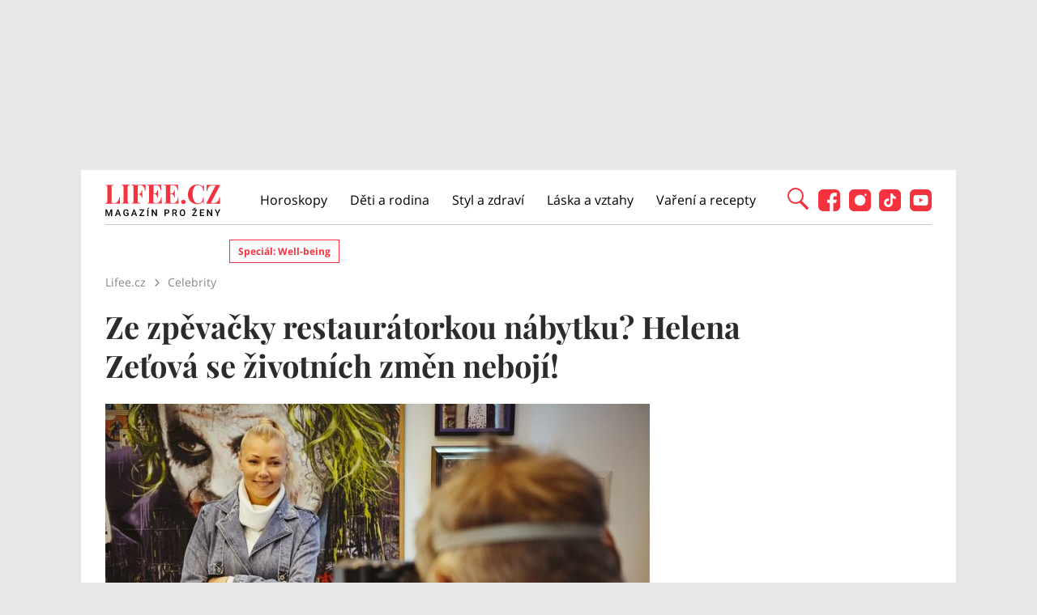

--- FILE ---
content_type: text/html; charset=utf-8
request_url: https://www.lifee.cz/celebrity/ze-zpevacky-restauratorkou-nabytku-helena-zetova-se-zivotnich-zmen-neboji_162180.html
body_size: 23724
content:



<!DOCTYPE html>
<html lang="cs">
<head>
    <base href="/" />

    <meta charset="UTF-8"/>
    <meta name="referrer" content="no-referrer-when-downgrade" id="referrer-policy-meta">

    <script>
        window.IsGallery = 0;
        window.IsThirdGalleryPage = 0;
        window.IsCommercialArticle = 0;
    </script>

    <link rel="stylesheet" href="css/lifee.css?v=wKSHb52cagXEtH7zWGPZ1woMkY_RON4GGGfiTTGR23w" type="text/css" media="all" />
    <link href="AdminPanel.Client.Lifee.styles.css" rel="stylesheet">
    <link rel="stylesheet" href="fontawesome/css/fontawesome.min.css"/>
    <link rel="stylesheet" href="fontawesome/css/solid.min.css"/>
    
    <link rel="preconnect" as="script" href="https://sdk.privacy-center.org/"></link>
    <link rel="preload" as="script" fetchpriority="high" href="https://sdk.privacy-center.org/9a8e2159-3781-4da1-9590-fbf86806f86e/loader.js?target=www.lifee.cz"></link>

    <meta http-equiv="X-UA-Compatible" content="IE=edge"/>
    <meta name="viewport" content="width=device-width, initial-scale=1, user-scalable=yes"/>
    <meta name="google-site-verification" content=""/>
    <meta name="google-adsense-account" content="ca-pub-1414212758682758">

    <link rel="apple-touch-icon" sizes="180x180" href="images/favicon/apple-touch-icon.png"/>
    <link rel="icon" type="image/png" sizes="32x32" href="images/favicon/favicon-32x32.png"/>
    <link rel="icon" type="image/png" sizes="16x16" href="images/favicon/favicon-16x16.png"/>
    <link rel="manifest" href="images/favicon/site.webmanifest"/>
    <link rel="mask-icon" href="images/favicon/safari-pinned-tab.svg" color="#5bbad5"/>
    <link rel="shortcut icon" href="images/favicon/favicon.ico"/>
    <meta name="msapplication-TileColor" content="#ffffff"/>
    <meta name="msapplication-config" content="images/favicon/browserconfig.xml"/>
    <meta name="theme-color" content="#ffffff"/>

    <!-- Google Tag Manager -->
    <script>
        (function (w, d, s, l, i) {
            w[l] = w[l] || [];
            w[l].push({
                'gtm.start': new Date().getTime(),
                event: 'gtm.js'
            });
            var f = d.getElementsByTagName(s)[0],
                j = d.createElement(s),
                dl = l != 'dataLayer' ? '&l=' + l : '';
            j.async = true;
            j.src =
                'https://www.googletagmanager.com/gtm.js?id=' + i + dl;
            f.parentNode.insertBefore(j, f);
        })(window, document, 'script', 'dataLayer', 'GTM-KC7V725');
    </script>
    <!-- End Google Tag Manager -->

    <script type="text/javascript" src="/scripts/functions.js"></script>
    <script>
      (function () {
        const nativeSrcProperty = Object.getOwnPropertyDescriptor(HTMLScriptElement.prototype, 'src');
    
        Object.defineProperty(HTMLScriptElement.prototype, 'src', {
          get: function () {
            return nativeSrcProperty.get.call(this);
          },
    
          set: function (value) {
            if (value?.includes('privacy-center.org')) {
              this.fetchPriority = 'high';
    
              Object.defineProperty(HTMLScriptElement.prototype, 'src', {
                ...nativeSrcProperty
              });
            }
    
            nativeSrcProperty.set.call(this, value);
          }
        });
      }());
    </script> 
    <script>(function(){function i(e){if(!window.frames[e]){if(document.body&&document.body.firstChild){var t=document.body;var n=document.createElement("iframe");n.style.display="none";n.name=e;n.title=e;t.insertBefore(n,t.firstChild)}else{setTimeout(function(){i(e)},5)}}}function e(n,o,r,f,s){function e(e,t,n,i){if(typeof n!=="function"){return}if(!window[o]){window[o]=[]}var a=!1;if(s){a=s(e,i,n)}if(!a){window[o].push({command:e,version:t,callback:n,parameter:i})}}e.stub=!0;e.stubVersion=2;function t(i){if(!window[n]||window[n].stub!==!0){return}if(!i.data){return}var a=typeof i.data==="string";var e;try{e=a?JSON.parse(i.data):i.data}catch(t){return}if(e[r]){var o=e[r];window[n](o.command,o.version,function(e,t){var n={};n[f]={returnValue:e,success:t,callId:o.callId};if(i.source){i.source.postMessage(a?JSON.stringify(n):n,"*")}},o.parameter)}}if(typeof window[n]!=="function"){window[n]=e;if(window.addEventListener){window.addEventListener("message",t,!1)}else{window.attachEvent("onmessage",t)}}}e("__tcfapi","__tcfapiBuffer","__tcfapiCall","__tcfapiReturn");i("__tcfapiLocator")})()</script>
    <script async src="https://sdk.privacy-center.org/9a8e2159-3781-4da1-9590-fbf86806f86e/loader.js?target=www.lifee.cz" id="spcloader" charset="utf-8"></script>
    <script type="text/javascript" src="scripts/cpex.js"></script>

    <script suppress-error="BL9992">

    const burdaAdsConstants = {
        device: {
            desktop: 'desktop',
            mobile: 'mobile'
        },
        traffic: {
            burda: 'burda',
            seznam: 'seznam',
            economia: 'economia'
        }
    }

    function BurdaAdsGetDevice() {
        return burdaAds.getDevice();
    }

    function BurdaAdsIsMobile() {
        return burdaAds.getDevice() === burdaAdsConstants.device.mobile;
    }

    function BurdaAdsGetTrafficType() {
        return burdaAds.getTrafficType();
    }

    function BurdaAdsIsSeznam() {
        return burdaAds.isSeznam();
    }

    function BurdaAdsGetContainerSelector() {
        return `.ui-advert-container--traffic--${burdaAds.getTrafficType()}.ui-advert-container--device--${burdaAds.getDevice()}`;
    }

    function BurdaAdsAddAdvert(element, areaId, type, devices, traffic, width, height, dynamic = false, callback, groupName) {
        if (!areaId) {
            BurdaAdsLogger.error(`AreaId for draw BurdaAd is not defined`);
        }
        if (!type) {
            type = 'none';
        }
        const containerElement = document.createElement('div');
        if (width) {
            containerElement.style.setProperty('--ui-advert-container-width', width);
        }
        if (height) {
            containerElement.style.setProperty('--ui-advert-container-height', height);
        }
        containerElement.classList.add(
        `ui-advert-container--traffic--${traffic}`,
        'ui-advert-container--traffic',
        `ui-advert-container--type--${type}`,
        'ui-advert-container--type');
        devices.forEach(device => {
            containerElement.classList.add(`ui-advert-container--device--${device}`);
        });
        containerElement.classList.add('ui-advert-container--device', 'ui-advert-container');
        containerElement.setAttribute('data-advert-container', '');
        containerElement.setAttribute('data-advert-container-id', areaId);
        containerElement.setAttribute('data-advert-container-group-name', groupName ? groupName : areaId);
        if (type === 'rollband') {
            containerElement.setAttribute('data-advert-container-external-gam-admin', 'rollband')
        }
        if (element === null) {
            document.currentScript.insertAdjacentElement('beforebegin', containerElement);
        }
        else {
            element.insertAdjacentElement('afterbegin', containerElement);
        }
        const burdaAdsObject = {
            areaId: areaId
        };
        if (dynamic) {
            burdaAdsObject.groupName = groupName ? groupName : areaId.toString();
            if (callback) {
                burdaAdsObject.callbacks = {
                    slotRenderEnded: callback
                }
            }
            burdaAds.addAdvert(burdaAdsObject);
        }
    }

    function BurdaAdsReloadAdvert(element) {
        burdaAds.reloadAdvert(element);
    }

    class BurdaAdsLogger {
        static prefix = '[AdSystem]';

        static log(message) {
            console.log(`%c[${BurdaAdsLogger.prefix}] %c${message}`, 'color: #3498db; font-weight: bold;', 'color: black;');
        }

        static warn(message) {
            console.warn(`%c[${BurdaAdsLogger.prefix}] %c${message}`, 'color: #e67e22; font-weight: bold;', 'color: black;');
        }

        static error(message) {
            console.error(`%c[${BurdaAdsLogger.prefix}] %c${message}`, 'color: #e74c3c; font-weight: bold;', 'color: black;');
        }
    }


</script>

        <script type="text/javascript" src="scripts/seznam-pocitadlo-libi-se.js"></script>

    <!-- Head outlet start -->
    <meta name="robots" content="max-snippet:-1, max-image-preview:large, max-video-preview:-1"><meta property="burda_ads:content_type" content="article" />
        <meta property="burda_ads:tags" content="Helena Ze&#x165;ov&#xE1;,Celebrity" />
        <script suppress-error="BL9992">
            if (typeof dataLayer !== 'undefined') {
                dataLayer.push({
                    'event':'page_view',
                    'page':{
                        'type': 'article',
                        'title': 'Ze zpěvačky restaurátorkou nábytku? Helena Zeťová se životních změn nebojí!',
                        'path': window.location.pathname,
                        'location': window.location.href,
                        'topics':['Helena Zeťová', 'Celebrity'],
                        'published':'11/13/2020 09:02:57',
                        'modified':'',
                        'id':'134144',
                    },
                    'author': {
                        'name':'Redaktor',
                        'id':'602'
                    }
                });
            }
            document.addEventListener("DOMContentLoaded", function() {
                if (BurdaAdsIsSeznam()) {
                    var sznrecommend = document.createElement("script");
                    sznrecommend.src = "https://d.seznam.cz/recass/js/sznrecommend.min.js";
                    sznrecommend.type = "application/javascript";
                    document.getElementsByTagName("head")[0].appendChild(sznrecommend);
                    console.log('[Lifee.cz] Adding SZN Recommend.');

                    function waitForSznRecass(callback) {
                        var interval = setInterval(function() {
                            if (typeof(sznRecass) !== "undefined") {
                                clearInterval(interval);
                                callback();
                            }
                        }, 300);
                    }

                    waitForSznRecass(function() {
                        sznRecass.getRecommendationsByTags();
                        console.log('getting recomend');
                    });
                }
            });

        </script>
        <title>Ze zp&#x11B;va&#x10D;ky restaur&#xE1;torkou n&#xE1;bytku? Helena Ze&#x165;ov&#xE1; se &#x17E;ivotn&#xED;ch zm&#x11B;n neboj&#xED;!</title><meta name="description" content="Jej&#xED;m nevlastn&#xED;m otcem je slavn&#xFD; zp&#x11B;v&#xE1;k a muzikant Le&#x161;ek Semelka. Jej&#xED; biologick&#xFD; otec Josef Ze&#x165; bydl&#xED; v Beskydech. A pr&#xE1;v&#x11B; u n&#x11B;j te&#x10F; zp&#x11B;va&#x10D;ka a tak&#xE9; &#x10D;erstv&#xE1; &#x10D;ty&#x159;ic&#xE1;tnice Helena Ze&#x165;ov&#xE1; &#x17E;ije, stranou od bl&#xE1;zniv&#xE9;ho &#x161;oubyznysu. Ke spokojenosti ji v&#x161;ak p&#x159;eci jen n&#x11B;co chyb&#xED;!" />
<meta name="szn:permalink" content="www.lifee.cz/celebrity/ze-zpevacky-restauratorkou-nabytku-helena-zetova-se-zivotnich-zmen-neboji_162180.html" />

<link rel="canonical" href="https://www.lifee.cz/celebrity/ze-zpevacky-restauratorkou-nabytku-helena-zetova-se-zivotnich-zmen-neboji_162180.html" />
        <script type="application/ld&#x2B;json" suppress-error="BL9992">{
  "@context": "https://schema.org",
  "@graph": [
    {
      "@type": "WebSite",
      "@id": "https://www.lifee.cz/#website",
      "url": "https://www.lifee.cz/",
      "name": "Lifee.cz"
    },
    {
      "@type": "NewsArticle",
      "@id": "https://www.lifee.cz/celebrity/ze-zpevacky-restauratorkou-nabytku-helena-zetova-se-zivotnich-zmen-neboji_162180.html",
      "headline": "Ze zpěvačky restaurátorkou nábytku? Helena Zeťová se životních změn nebojí!",
      "datePublished": "2020-11-13T09:02:57\u002B01:00",
      "dateModified": "2020-11-13T10:40:19\u002B01:00",
      "discussionUrl": "https://www.lifee.cz/celebrity/ze-zpevacky-restauratorkou-nabytku-helena-zetova-se-zivotnich-zmen-neboji_162180.html/diskuze",
      "mainEntityOfPage": "https://www.lifee.cz/celebrity/ze-zpevacky-restauratorkou-nabytku-helena-zetova-se-zivotnich-zmen-neboji_162180.html#webpage",
      "author": {
        "@type": "Person",
        "name": "Redaktor",
        "url": "https://www.lifee.cz/autor/redaktor"
      },
      "description": "Jejím nevlastním otcem je slavný zpěvák a muzikant Lešek Semelka. Její biologický otec Josef Zeť bydlí v Beskydech. A právě u něj teď zpěvačka a také čerstvá čtyřicátnice Helena Zeťová žije, stranou od bláznivého šoubyznysu. Ke spokojenosti ji však přeci jen něco chybí!",
      "publisher": {
        "@type": "Organization",
        "name": "Lifee.cz",
        "logo": {
          "@type": "ImageObject",
          "url": "https://www.lifee.cz/images/logo-v2.png",
          "width": 500,
          "height": 137
        }
      },
      "image": {
        "@type": "ImageObject",
        "url": "https://media.extralife.cz/static/img-lifee/2020/11/lw-201008-velo-laky-royal-prague-cz-lq-0029-1024x576.jpg",
        "creditText": "BAT",
        "width": 1024,
        "height": 576
      }
    },
    {
      "@type": "WebPage",
      "@id": "https://www.lifee.cz/celebrity/ze-zpevacky-restauratorkou-nabytku-helena-zetova-se-zivotnich-zmen-neboji_162180.html#webpage",
      "url": "https://www.lifee.cz/celebrity/ze-zpevacky-restauratorkou-nabytku-helena-zetova-se-zivotnich-zmen-neboji_162180.html",
      "inLanguage": "cs-CZ",
      "name": "Ze zpěvačky restaurátorkou nábytku? Helena Zeťová se životních změn nebojí!",
      "isPartOf": {
        "@id": "https://www.lifee.cz/#website"
      },
      "primaryImageOfPage": {
        "@id": "https://www.lifee.cz/celebrity/ze-zpevacky-restauratorkou-nabytku-helena-zetova-se-zivotnich-zmen-neboji_162180.html#primaryimage"
      },
      "datePublished": "2020-11-13T09:02:57\u002B01:00",
      "dateModified": "2020-11-13T10:40:19\u002B01:00",
      "author": {
        "@id": "https://www.lifee.cz#author-602"
      },
      "description": "Jejím nevlastním otcem je slavný zpěvák a muzikant Lešek Semelka. Její biologický otec Josef Zeť bydlí v Beskydech. A právě u něj teď zpěvačka a také čerstvá čtyřicátnice Helena Zeťová žije, stranou od bláznivého šoubyznysu. Ke spokojenosti ji však přeci jen něco chybí!",
      "discussionUrl": "https://www.lifee.cz/celebrity/ze-zpevacky-restauratorkou-nabytku-helena-zetova-se-zivotnich-zmen-neboji_162180.html/diskuze"
    },
    [
      {
        "@type": "Person",
        "@id": "https://www.lifee.cz#author-602",
        "name": "Redaktor",
        "url": "https://www.lifee.cz/autor/redaktor"
      }
    ],
    {
      "@type": "ImageObject",
      "@id": "https://www.lifee.cz/celebrity/ze-zpevacky-restauratorkou-nabytku-helena-zetova-se-zivotnich-zmen-neboji_162180.html#primaryimage",
      "url": "https://media.extralife.cz/static/img-lifee/2020/11/lw-201008-velo-laky-royal-prague-cz-lq-0029-1024x576.jpg",
      "width": 1024,
      "height": 576,
      "caption": "BAT"
    }
  ]
}</script>
        <meta property="og:title" content="Ze zp&#x11B;va&#x10D;ky restaur&#xE1;torkou n&#xE1;bytku? Helena Ze&#x165;ov&#xE1; se &#x17E;ivotn&#xED;ch zm&#x11B;n neboj&#xED;! &#x2013; Lifee.cz" />
<meta property="og:url" content="https://www.lifee.cz/celebrity/ze-zpevacky-restauratorkou-nabytku-helena-zetova-se-zivotnich-zmen-neboji_162180.html" />
<meta property="og:type" content="article">
<meta property="og:description" content="Jej&#xED;m nevlastn&#xED;m otcem je slavn&#xFD; zp&#x11B;v&#xE1;k a muzikant Le&#x161;ek Semelka. Jej&#xED; biologick&#xFD; otec Josef Ze&#x165; bydl&#xED; v Beskydech. A pr&#xE1;v&#x11B; u n&#x11B;j te&#x10F; zp&#x11B;va&#x10D;ka a tak&#xE9; &#x10D;erstv&#xE1; &#x10D;ty&#x159;ic&#xE1;tnice Helena Ze&#x165;ov&#xE1; &#x17E;ije, stranou od bl&#xE1;zniv&#xE9;ho &#x161;oubyznysu. Ke spokojenosti ji v&#x161;ak p&#x159;eci jen n&#x11B;co chyb&#xED;!" />
<meta property="og:image" content="https://media.extralife.cz/static/img-lifee/2020/11/lw-201008-velo-laky-royal-prague-cz-lq-0029-1024x576.jpg" />
<meta property="og:image:secure_url" content="https://media.extralife.cz/static/img-lifee/2020/11/lw-201008-velo-laky-royal-prague-cz-lq-0029-1024x576.jpg" />
<meta property="og:image:width" content="1024" /><meta property="og:image:height" content="576" /><meta property="og:site_name" content="Lifee.cz" />
<meta property="og:locale" content="cs_CZ">
<meta property="og:published_time" content="2020-11-13T09:02:57&#x2B;01:00" />
<meta property="og:modified_time" content="2020-11-13T10:40:19&#x2B;01:00" />
<meta property="article:publisher" content="https://www.facebook.com/lifee.cz" />
<meta property="fb:app_id" content="308114982945996" />
        <meta name="twitter:card" content="summary"><meta name="twitter:title" content="Ze zp&#x11B;va&#x10D;ky restaur&#xE1;torkou n&#xE1;bytku? Helena Ze&#x165;ov&#xE1; se &#x17E;ivotn&#xED;ch zm&#x11B;n neboj&#xED;!" />
<meta name="twitter:description" content="Jej&#xED;m nevlastn&#xED;m otcem je slavn&#xFD; zp&#x11B;v&#xE1;k a muzikant Le&#x161;ek Semelka. Jej&#xED; biologick&#xFD; otec Josef Ze&#x165; bydl&#xED; v Beskydech. A pr&#xE1;v&#x11B; u n&#x11B;j te&#x10F; zp&#x11B;va&#x10D;ka a tak&#xE9; &#x10D;erstv&#xE1; &#x10D;ty&#x159;ic&#xE1;tnice Helena Ze&#x165;ov&#xE1; &#x17E;ije, stranou od bl&#xE1;zniv&#xE9;ho &#x161;oubyznysu. Ke spokojenosti ji v&#x161;ak p&#x159;eci jen n&#x11B;co chyb&#xED;!" />
<meta name="twitter:image" content="https://media.extralife.cz/static/img-lifee/2020/11/lw-201008-velo-laky-royal-prague-cz-lq-0029-1024x576.jpg" />
        <script suppress-error="BL9992">
    const initUpScore = function() {
        (function(u,p,s,c,r){u[r]=u[r]||function(p){(u[r].q=u[r].q||[]).push(p)},u[r].ls=1*new Date();
        var a=p.createElement(s),m=p.getElementsByTagName(s)[0];a.async=1;a.src=c;m.parentNode.insertBefore(a,m) })(window,document,'script','//files.upscore.com/async/upScore.js','upScore');

        const options = {
  "config": {
    "domain": "lifee.cz",
    "article": "#article-content-body",
    "track_positions": false
  },
  "data": {
    "section": "Celebrity",
    "taxonomy": "",
    "object_id": "article-134144",
    "pubdate": "2020-11-13T09:02:57\u002B01:00",
    "author": "Redaktor",
    "object_type": "article",
    "content_type": 0
  }
};
        if (Object.keys(options).length > 0) {
            upScore(options);
        }

        const event = {};
        if (Object.keys(event).length > 0) {
            upScore(event);
        }
    }
</script>
    <!-- Head outlet end -->

    <!-- Burda Ads start -->
    <script>
        window.burdaAds = window.burdaAds || {queue: []};
        window.burdaAds.hasR2B2 = true;
    </script>
    <link rel="stylesheet" media="all" href="https://ads.burdadigital.cz/sites/default/files/public/burda_ads/prod/dist/lifee/v5/burda-ads.css?version="/>
    <link rel="stylesheet" media="all" href="/css/burda-ads.css?v=AxPlA2pSV44BbSNxS_JVdyMjJ5ydDAlFuwO31h3_q5k" />
    <script src="https://ads.burdadigital.cz/sites/default/files/public/json/lifee/burda-ads--config.js"></script>
    <script src="https://ads.burdadigital.cz/sites/default/files/public/burda_ads/prod/dist/lifee/v5/burda-ads--critical.js?version="></script>
    <script src="https://ads.burdadigital.cz/sites/default/files/public/burda_ads/prod/dist/lifee/v5/burda-ads.js?version=" async></script>
    <script src="//securepubads.g.doubleclick.net/tag/js/gpt.js" async></script>
    <script src="//cdn.performax.cz/yi/adsbypx/px_autoads.js" async></script>
    <link rel="preload" as="script" fetchpriority="low" href="https://micro.rubiconproject.com/prebid/dynamic/26636.js">
    <!-- Burda Ads end -->

    <script type="text/javascript" src="scripts/lifee-dynamic-mobile-scripts.js"></script>

    <!-- UpScore initialization -->
    <script>
        document.addEventListener("DOMContentLoaded", function () {
            if (window.didomiConsentsStatus['analytics']) {
                if (typeof initUpScore === "function") {
                    initUpScore();
                    console.log('[Lifee.cz] UpScore initialized');
                }
            }
        });
    </script>

    <script>
        if (BurdaAdsIsSeznam()) {
            const seznamScript = document.createElement("script");
            seznamScript.src = "/scripts/seznam.js";
            seznamScript.type = "application/javascript";
            seznamScript.async = false;
            document.getElementsByTagName('head')[0].appendChild(seznamScript);
        }
    </script>

    <script>
        const script = document.createElement('script');
        script.async = true;
        if (!BurdaAdsIsSeznam()) {
            script.src = '//pahtdz.tech/c/lifee.cz.js';
        }
        document.head.appendChild(script);
    </script>

    <!-- SpeedCurve -->
    <script>LUX=function(){function n(){return Date.now?Date.now():+new Date}var r,e=n(),t=window.performance||{},a=t.timing||{navigationStart:(null===(r=window.LUX)||void 0===r?void 0:r.ns)||e};function o(){return t.now?(r=t.now(),Math.floor(r)):n()-a.navigationStart;var r}(LUX=window.LUX||{}).ac=[],LUX.addData=function(n,r){return LUX.cmd(["addData",n,r])},LUX.cmd=function(n){return LUX.ac.push(n)},LUX.getDebug=function(){return[[e,0,[]]]},LUX.init=function(){return LUX.cmd(["init"])},LUX.mark=function(){for(var n=[],r=0;r<arguments.length;r++)n[r]=arguments[r];if(t.mark)return t.mark.apply(t,n);var e=n[0],a=n[1]||{};void 0===a.startTime&&(a.startTime=o());LUX.cmd(["mark",e,a])},LUX.markLoadTime=function(){return LUX.cmd(["markLoadTime",o()])},LUX.measure=function(){for(var n=[],r=0;r<arguments.length;r++)n[r]=arguments[r];if(t.measure)return t.measure.apply(t,n);var e,a=n[0],i=n[1],u=n[2];e="object"==typeof i?n[1]:{start:i,end:u};e.duration||e.end||(e.end=o());LUX.cmd(["measure",a,e])},LUX.send=function(){return LUX.cmd(["send"])},LUX.ns=e;var i=LUX;if(window.LUX_ae=[],window.addEventListener("error",(function(n){window.LUX_ae.push(n)})),window.LUX_al=[],"function"==typeof PerformanceObserver&&"function"==typeof PerformanceLongTaskTiming){var u=new PerformanceObserver((function(n){for(var r=n.getEntries(),e=0;e<r.length;e++)window.LUX_al.push(r[e])}));try{u.observe({type:"longtask"})}catch(n){}}return i}();</script>
    <script>LUX.samplerate = 2;</script>
    <script>
        function loadLuxScript() {
            const luxScript = document.createElement('script');
            luxScript.src = "https://cdn.speedcurve.com/js/lux.js?id=706969200";
            luxScript.async = true;
            luxScript.crossOrigin = "anonymous";
            document.head.appendChild(luxScript);
        }

        if (window.didomiConsentsStatus && window.didomiConsentsStatus['analytics']) {
            loadLuxScript();
        } else {
            window.didomiEventListeners.push({
                event: "consent.changed",
                listener: function () {
                    if (window.didomiConsentsStatus && window.didomiConsentsStatus['analytics']) {
                        loadLuxScript();
                    }
                }
            });
        }
    </script>
</head>
<body class="ui-page ui-page--lifee post-template-default single single-post single-format-standard traffic-organic">

<style>
    .fb-comments {
        width: 100%;
    }
</style>
<div id="fb-root"></div>

<!-- Google Tag Manager (noscript) -->
<noscript>
    <iframe src="https://www.googletagmanager.com/ns.html?id=GTM-KC7V725" height="0" width="0"
            style="display:none;visibility:hidden">
    </iframe>
</noscript>
<!-- End Google Tag Manager (noscript) -->

<script type="text/javascript" src="scripts/gemius.js"></script>

<!-- Facebook Pixel Code -->
<script>
    if (window.didomiConsentsStatus['analytics'] && window.didomiConsentsStatus['personalizedads']) {
        !function (f, b, e, v, n, t, s) {
            if (f.fbq) return;
            n = f.fbq = function () {
                n.callMethod ?
                    n.callMethod.apply(n, arguments) : n.queue.push(arguments)
            };
            if (!f._fbq) f._fbq = n;
            n.push = n;
            n.loaded = !0;
            n.version = '2.0';
            n.queue = [];
            t = b.createElement(e);
            t.async = !0;
            t.src = v;
            s = b.getElementsByTagName(e)[0];
            s.parentNode.insertBefore(t, s)
        }(window, document, 'script', 'https://connect.facebook.net/en_US/fbevents.js');

        fbq('init', '177832552882678');
        fbq('track', 'PageView');

        console.log('[Lifee.cz] Facebook Event Tracking has cookie consent.');
    } else {
        console.log('[Lifee.cz] Facebook Event missing consent.');
    }
</script>
<!-- End Facebook Pixel Code -->

<div class="modal only-fade fade" id="js--search-modal" tabindex="-1"><div class="modal-dialog modal-full modal-transparent" role="document"><div class="modal-header"><span class="close">&times;</span></div>
        <div class="modal-content"><div class="search-div"><input id="searchText" placeholder="Hledejte články, témata...">
                <div class="box--search"><div class="search-icon"><span class="search-line main-line"></span>
                        <span class="search-circle"></span>
                        <span class="search-line second-line"></span></div></div></div>

            <div id="searchResultDiv"></div></div></div></div>
<div class="leaderboard-1-wrapper"><div style="" data-advert-container="" data-advert-container-id="10326" data-advert-container-group-name="10326" class="ui-advert-container--traffic--burda ui-advert-container--traffic ui-advert-container--type--leaderboard ui-advert-container--type ui-advert-container--device--desktop ui-advert-container--device ui-advert-container"></div>
    <div style="" data-advert-container="" data-advert-container-id="10531" data-advert-container-group-name="10531" class="ui-advert-container--traffic--seznam ui-advert-container--traffic ui-advert-container--type--leaderboard ui-advert-container--type ui-advert-container--device--desktop ui-advert-container--device ui-advert-container"></div>
    <div style="" data-advert-container="" data-advert-container-id="10446" data-advert-container-group-name="10446" class="ui-advert-container--traffic--economia ui-advert-container--traffic ui-advert-container--type--leaderboard ui-advert-container--type ui-advert-container--device--desktop ui-advert-container--device ui-advert-container"></div></div>
<div class="container main-container branding-wrapper" id="maincontainerlifee"><header><div class="container"><div class="logo"><a href="https://www.lifee.cz/" title="Lifee.cz - &#xFA;vodn&#xED; str&#xE1;nka"></a></div>
        <nav><nav class="desktop-nav"><ul id="menu-hlavni-menu" class><li class="menu-item menu-item-type-taxonomy menu-item-object-category"><a href="https://www.lifee.cz/horoskopy" title="Horoskopy">Horoskopy</a></li><li class="menu-item menu-item-type-taxonomy menu-item-object-category"><a href="https://www.lifee.cz/deti-a-rodina" title="D&#x11B;ti a rodina">D&#x11B;ti a rodina</a></li><li class="menu-item menu-item-type-taxonomy menu-item-object-category"><a href="https://www.lifee.cz/styl-a-zdravi" title="Styl a zdrav&#xED;">Styl a zdrav&#xED;</a></li><li class="menu-item menu-item-type-taxonomy menu-item-object-category"><a href="https://www.lifee.cz/laska-a-vztahy" title="L&#xE1;ska a vztahy">L&#xE1;ska a vztahy</a></li><li class="menu-item menu-item-type-taxonomy menu-item-object-category"><a href="https://www.lifee.cz/vareni-a-recepty" title="Va&#x159;en&#xED; a recepty">Va&#x159;en&#xED; a recepty</a></li><li id="menu-item-118777" class="mobile-only menu-item menu-item-type-custom menu-item-object-custom menu-item-118777"><a href="#">Mobilní menu</a></li></ul></nav></nav>
        <div class="header--search"><div id="search-button" class="search-icon"><span class="search-line main-line"></span>
                <span class="search-circle"></span>
                <span class="search-line second-line"></span></div></div>
        <div class="mobile-menu"><div class="top-nav-menu-container"><div class="logo"><a href="https://www.lifee.cz/" title="Lifee.cz" class="logo"></a></div>
                <div class="close"><a href="#" title="Zavřít navigační menu"><img src="/images/gallery-close.png" alt="Zavřít menu" width="32" height="32"></a></div></div>
            <div class="menu-container"><a href="https://www.lifee.cz/horoskopy" title="Horoskopy">Horoskopy</a><a href="https://www.lifee.cz/deti-a-rodina" title="D&#x11B;ti a rodina">D&#x11B;ti a rodina</a><a href="https://www.lifee.cz/styl-a-zdravi" title="Styl a zdrav&#xED;">Styl a zdrav&#xED;</a><a href="https://www.lifee.cz/laska-a-vztahy" title="L&#xE1;ska a vztahy">L&#xE1;ska a vztahy</a><a href="https://www.lifee.cz/vareni-a-recepty" title="Va&#x159;en&#xED; a recepty">Va&#x159;en&#xED; a recepty</a><div class="subheader-promobox"><a href="https://www.lifee.cz/tema/superwoman.html" title="SuperWoman"><img src="/images/promo/superwoman-banner.png" srcset="/images/promo/superwoman-banner.png, /images/promo/superwoman-banner@2x.png 2x" alt="SuperWoman" width="248" height="55" /></a></div></div>
            <div class="mobile-menu-footer"><div class="social-icons"><a href="https://www.facebook.com/lifee.cz" title="Lifee.cz na Facebooku" target="_blank"><img src="/images/social/Lifee-icon-social-facebook.svg" width="27" height="27" alt="Facebook" />
                            Facebook</a><a href="https://www.instagram.com/lifee.cz/" title="Lifee.cz na Instagramu" target="_blank"><img src="/images/social/Lifee-icon-social-instagram.svg" width="27" height="27" alt="Instagram" />
                            Instagram</a><a href="https://www.tiktok.com/@lifee.cz" title="Lifee.cz na TikToku" target="_blank"><img src="/images/social/Lifee-icon-social-tiktok.svg" width="27" height="27" alt="TikTok" />
                            TikTok</a><a href="https://www.youtube.com/@lifee2306" title="Lifee.cz na YouTube" target="_blank"><img src="/images/social/Lifee-icon-social-youtube.svg" width="27" height="27" alt="YouTube" />
                            YouTube</a></div></div></div>
        <div class="social-icons"><a href="https://www.facebook.com/lifee.cz" title="Lifee.cz na Facebooku" target="_blank"><img src="/images/social/Lifee-icon-social-facebook.svg" width="27" height="27" alt="Facebook" /></a><a href="https://www.instagram.com/lifee.cz/" title="Lifee.cz na Instagramu" target="_blank"><img src="/images/social/Lifee-icon-social-instagram.svg" width="27" height="27" alt="Instagram" /></a><a href="https://www.tiktok.com/@lifee.cz" title="Lifee.cz na TikToku" target="_blank"><img src="/images/social/Lifee-icon-social-tiktok.svg" width="27" height="27" alt="TikTok" /></a><a href="https://www.youtube.com/@lifee2306" title="Lifee.cz na YouTube" target="_blank"><img src="/images/social/Lifee-icon-social-youtube.svg" width="27" height="27" alt="YouTube" /></a></div></div></header>
    <div class="seznam-mobile-header" id="seznam-mobile-leaderboard"></div>
    <main class="col-lg-12 padding-content article-detail"><div class="subheader-container"><div id="tags"><a href="https://www.lifee.cz/tema/well-being" title="Speci&#xE1;l: Well-being " class="desktop-menu-tag">Speci&#xE1;l: Well-being </a></div></div><nav aria-label="breadcrumb"><ol class="breadcrumb" itemscope itemtype="https://schema.org/BreadcrumbList"><li class="breadcrumb-item" itemprop="itemListElement" itemscope itemtype="https://schema.org/ListItem"><a itemprop="item" href="/"><span itemprop="name">Lifee.cz</span></a>
            <meta itemprop="position" content="1" /></li><li class="breadcrumb-item" itemprop="itemListElement" itemscope itemtype="https://schema.org/ListItem"><a itemprop="item" href="/celebrity"><span itemprop="name">Celebrity</span></a>
                <meta itemprop="position" content="2" /></li></ol></nav>
    <h1>Ze zp&#x11B;va&#x10D;ky restaur&#xE1;torkou n&#xE1;bytku? Helena Ze&#x165;ov&#xE1; se &#x17E;ivotn&#xED;ch zm&#x11B;n neboj&#xED;!</h1>
    <div class="article-content" data-sticky-container><div class="main-wrapper post-single"><article class="main-article-detail"><div class="thumbnail"><img src="https://media.extralife.cz/static/img-lifee/2020/11/lw-201008-velo-laky-royal-prague-cz-lq-0029-672x378.jpg" srcset="https://media.extralife.cz/static/img-lifee/2020/11/lw-201008-velo-laky-royal-prague-cz-lq-0029-672x378.jpg,&#xA;&#x9;&#x9;            https://media.extralife.cz/static/img-lifee/2020/11/lw-201008-velo-laky-royal-prague-cz-lq-0029-1024x576.jpg 2x" class="attachment-article-featured size-article-featured wp-post-image" alt="Ze zp&#x11B;va&#x10D;ky restaur&#xE1;torkou n&#xE1;bytku? Helena Ze&#x165;ov&#xE1; se &#x17E;ivotn&#xED;ch zm&#x11B;n neboj&#xED;!" width="672" height="378" loading="eager" /><div class="img-source"><span class="img-source-icon"><span class="img-source-text">
                        Zdroj: BAT</span></span></div></div>

    <p class="perex">Jejím nevlastním otcem je slavný zpěvák a muzikant Lešek Semelka. Její biologický otec Josef Zeť bydlí v Beskydech. A právě u něj teď zpěvačka a také čerstvá čtyřicátnice Helena Zeťová žije, stranou od bláznivého šoubyznysu. Ke spokojenosti ji však přeci jen něco chybí!</p>

    <div class="article-details"><div class="author"><div class="profile-photo"><a href="/autor/redaktor"><img src="/images/default-user.png" srcset="/images/default-user.png, /images/default-user.png 2x" alt="Redaktor" width="56" height="56" style="height: 56px" /></a></div><div class="author-detail"><a href="/autor/redaktor">Redaktor</a>
                <span>13. 11. 2020 09:02</span></div></div><div class="icons"><seznam-pocitadlolibise entity="https://www.lifee.cz/celebrity/ze-zpevacky-restauratorkou-nabytku-helena-zetova-se-zivotnich-zmen-neboji_162180.html" layout="button_count" size="large"></seznam-pocitadlolibise>
    <div class="fb-like" loading="lazy" data-lazy="true" data-href="https://www.lifee.cz/celebrity/ze-zpevacky-restauratorkou-nabytku-helena-zetova-se-zivotnich-zmen-neboji_162180.html" data-width data-layout="button_count" data-action="like" data-size="large" data-share="false"></div>
    <div class="fb-share-button" data-href="https://www.lifee.cz/celebrity/ze-zpevacky-restauratorkou-nabytku-helena-zetova-se-zivotnich-zmen-neboji_162180.html" data-layout="button" data-size="large"><a target="_blank" href="https://www.facebook.com/sharer/sharer.php?u=https://www.lifee.cz/celebrity/ze-zpevacky-restauratorkou-nabytku-helena-zetova-se-zivotnich-zmen-neboji_162180.html" class="fb-xfbml-parse-ignore">
            Sdílet
        </a></div></div></div>

    </article>

<div id="article-detail-top-ad-wrapper"><div style="" data-advert-container="" data-advert-container-id="10320" data-advert-container-group-name="10320" class="ui-advert-container--traffic--burda ui-advert-container--traffic ui-advert-container--type--rectangle ui-advert-container--type ui-advert-container--device--desktop ui-advert-container--device ui-advert-container"></div>
    <div style="" data-advert-container="" data-advert-container-id="10525" data-advert-container-group-name="10525" class="ui-advert-container--traffic--seznam ui-advert-container--traffic ui-advert-container--type--rectangle ui-advert-container--type ui-advert-container--device--desktop ui-advert-container--device ui-advert-container"></div>
    <div style="" data-advert-container="" data-advert-container-id="10440" data-advert-container-group-name="10440" class="ui-advert-container--traffic--economia ui-advert-container--traffic ui-advert-container--type--rectangle ui-advert-container--type ui-advert-container--device--desktop ui-advert-container--device ui-advert-container"></div>
    <div style="" data-advert-container="" data-advert-container-id="10321" data-advert-container-group-name="10321" class="ui-advert-container--traffic--burda ui-advert-container--traffic ui-advert-container--type--mobile-rectangle ui-advert-container--type ui-advert-container--device--mobile ui-advert-container--device ui-advert-container"></div>
    <div style="" data-advert-container="" data-advert-container-id="10526" data-advert-container-group-name="10526" class="ui-advert-container--traffic--seznam ui-advert-container--traffic ui-advert-container--type--mobile-rectangle ui-advert-container--type ui-advert-container--device--mobile ui-advert-container--device ui-advert-container"></div>
    <div style="" data-advert-container="" data-advert-container-id="10441" data-advert-container-group-name="10441" class="ui-advert-container--traffic--economia ui-advert-container--traffic ui-advert-container--type--mobile-rectangle ui-advert-container--type ui-advert-container--device--mobile ui-advert-container--device ui-advert-container"></div></div>

<div class="body" id="article-content-body"><p align="justify"><span lang="cs-CZ">Ne, že by Helena pověsila zpívání na hřebík. Jen stejně jako ostatní hudebníci nemá kvůli koronavirovým opatřením jak a kde vystupovat. Místo zpěvu se tak vrhla na u zpěvačky nečekaný obor - restaurování starého nábytku. A možná i díky významným kulatinám také tak trochu bilancuje a dává dohromady své další životní plány.</span></p><p align="justify"><em>„</em><span lang="cs-CZ"><em>Vždycky jsem všude tvrdila, že ve 40 letech budu mít 4 děti. Ale to mi asi už nevyjde. Ale pořád si říkám, že než mi bude 41 let, tak můžu stihnout alespoň to jedno,“</em> prozradila nedávno s nadhledem usměvavá zpěvačka.</span></p><img class="alignnone wp-image-162193 size-full" title="Helena Zeťová" src="https://media.extralife.cz/static/img-lifee/2020/11/zetova-1.png" alt="BAT" width="663" height="596"><p><span lang="cs-CZ">Že by svými plány naznačovala, že je snad v jejím okolí někdo, kdo by byl vhodným tatínkem jejího vysněného potomka? <em>„O soukromí veřejně mluvit nechci, myslím si, že tohle je příliš osobní věc,“</em> odmítá Helena prozradit více ze svého intimního života, která v minulosti prožila několik velmi bouřlivých vztahů. </span></p><p align="justify"><span lang="cs-CZ">Mezi její partnery patřil například hokejista Jaroslav Bednář. Mnoho let pak žila se svým řeckým přítelem v jeho domovině. S ním se ale rozešla na konci roku 2017. <em>„Řecko dál zůstává mojí milovanou zemí, vyhovuje mi místní kultura i nátura tamních obyvatel. Kdykoliv můžu, tak se tam ráda vypravím. Ale mým domovem teď jsou Beskydy. A mojí nejoblíbenější činností je si jen tak zajít s kámošema do hospody na pivo, což teda teď zase nejde,“</em> smutně konstatuje oblíbená zpěvačka. <em>„Nemám žádné koncerty, takže teď žiju hlavně z úspor, ale život na vesnici není moc náročný, takže to vcelku jde a jsem tu fakt spokojená,“</em> dodává bývalá členka skupiny Black Milk. </span></p>

<script>
    let slides = 0;
    let ads = null;
    window.addEventListener('message', function(event) {
        if (event.data && event.data.action === 'Block_View') {
            // 2 block_view events per click
            if (slides < 9) {
                slides++;
                return;
            } else {
                slides = 0;
            }

            const showAdverts = (centerWrapper, initial = false) => {
                let adsCallback = BurdaAdsReloadAdvert;
                if (initial)
                    adsCallback = BurdaAdsAddAdvert;

                const devices = burdaAdsConstants.device;
                const traffics = burdaAdsConstants.traffic;
                const areas = {
                    [devices.desktop]: {
                        [traffics.burda]: 10677,
                        [traffics.seznam]: 10678,
                        [traffics.economia]: 10679
                    },
                    [devices.mobile]: {
                        [traffics.burda]: 10683,
                        [traffics.seznam]: 10684,
                        [traffics.economia]: 10685
                    },
                };

                const adType = BurdaAdsIsMobile() ? 'mobile-rectangle' : 'rectangle';
                const currentDevice = BurdaAdsGetDevice();
                const currentTraffic = BurdaAdsGetTrafficType();
                adsCallback(centerWrapper, areas[currentDevice][currentTraffic], adType, [currentDevice], currentTraffic, null, null, true, RiddleAdCallback);
            }

            const riddleWrapper = document.querySelector('.riddle2-wrapper');
            if (riddleWrapper) {
                if (ads == null) {
                    riddleWrapper.style.position = 'relative';
                    const blockingDiv = Object.assign(document.createElement('div'), {
                        className: 'blocking-div',
                        style: `
                            position: absolute;
                            top: 0;
                            left: 0;
                            width: 100%;
                            height: 100%;
                            z-index: 9999;
                            display: none;
                            background-color: rgba(255, 255, 255, 0.85);
                        `
                    });

                    const centerWrapper = Object.assign(document.createElement('div'), {
                        className: 'center-wrapper',
                        style: `
                            position: absolute;
                            top: 50%;
                            left: 50%;
                            transform: translate(-50%, -50%);
                            text-align: center;
                            height: auto;
                            width: 100%;
                        `
                    });

                    const closeButton = Object.assign(document.createElement('button'), {
                        innerHTML: '&#x2715;',
                        style: `
                            position: absolute;
                            top: 15px;
                            right: 0px;
                            width: 36px;
                            height: 36px;
                            background-color: #f7323f;
                            color: #000000;
                            border: none;
                            cursor: pointer;
                            font-size: 26px;
                        `,
                        onclick: () => blockingDiv.remove()
                    });

                    blockingDiv.appendChild(centerWrapper);
                    blockingDiv.appendChild(closeButton);
                    riddleWrapper.appendChild(blockingDiv);

                    showAdverts(centerWrapper, true);
                    ads = blockingDiv;
                } else {
                    riddleWrapper.appendChild(ads);
                    const adContainer = riddleWrapper.querySelector(BurdaAdsGetContainerSelector());
                    if (adContainer)
                        showAdverts(adContainer);
                }
            }
        }
    }, false);

    function RiddleAdCallback(containerElement, isEmpty) {
        if (isEmpty) {
            document.querySelector('.riddle2-wrapper .blocking-div').style.display = 'none';
        }
        else {
            document.querySelector('.riddle2-wrapper .blocking-div').style.display = 'block';
        }
    }
</script>
    <p class="komercni_clanek" id="commercial-article-single-container" data-advert-intersection-observer="vignette"></p><div class="non-seznam article-detail-video"><h2>Xindl X se pochlubil dvan&#xE1;ctiletou dcerou Alic&#xED;: Chod&#xED;me spolu na koncerty a man&#x17E;elka se synem za sportem</h2>
            <div class="video-thumbnail-container ui-burda-video-player" id="article-promo-video"><div class="articleend-player extra-embed" id="extra-bottom-video" data-video="2cc25d" data-title="Xindl X se pochlubil dvan&#xE1;ctiletou dcerou Alic&#xED;: Chod&#xED;me spolu na koncerty a man&#x17E;elka se synem za sportem" data-muted="1" data-duration="3843" data-series="Na kafee&#x10D;ko" data-player-location="article-end"></div></div></div>
        <div class="seznam-only article-detail-video"><h2>Xindl X se pochlubil dvan&#xE1;ctiletou dcerou Alic&#xED;: Chod&#xED;me spolu na koncerty a man&#x17E;elka se synem za sportem</h2>
            <div class="video-thumbnail-container" id="article-promo-seznamvideo"><div class="articleend-seznam-player extra-embed" id="article-promo-seznamvideo-video" data-video="2cc25d" data-title="Xindl X se pochlubil dvan&#xE1;ctiletou dcerou Alic&#xED;: Chod&#xED;me spolu na koncerty a man&#x17E;elka se synem za sportem" data-muted="1" data-duration="3843" data-series="Na kafee&#x10D;ko"></div></div></div></div>

<div id="article-detail-bottom-ad-wrapper"><div style="" data-advert-container="" data-advert-container-id="10318" data-advert-container-group-name="10318" class="ui-advert-container--traffic--burda ui-advert-container--traffic ui-advert-container--type--rectangle ui-advert-container--type ui-advert-container--device--desktop ui-advert-container--device ui-advert-container"></div>
    <div style="" data-advert-container="" data-advert-container-id="10523" data-advert-container-group-name="10523" class="ui-advert-container--traffic--seznam ui-advert-container--traffic ui-advert-container--type--rectangle ui-advert-container--type ui-advert-container--device--desktop ui-advert-container--device ui-advert-container"></div>
    <div style="" data-advert-container="" data-advert-container-id="10438" data-advert-container-group-name="10438" class="ui-advert-container--traffic--economia ui-advert-container--traffic ui-advert-container--type--rectangle ui-advert-container--type ui-advert-container--device--desktop ui-advert-container--device ui-advert-container"></div>
    <div style="" data-advert-container="" data-advert-container-id="10319" data-advert-container-group-name="10319" class="ui-advert-container--traffic--burda ui-advert-container--traffic ui-advert-container--type--mobile-rectangle ui-advert-container--type ui-advert-container--device--mobile ui-advert-container--device ui-advert-container"></div>
    <div style="" data-advert-container="" data-advert-container-id="10524" data-advert-container-group-name="10524" class="ui-advert-container--traffic--seznam ui-advert-container--traffic ui-advert-container--type--mobile-rectangle ui-advert-container--type ui-advert-container--device--mobile ui-advert-container--device ui-advert-container"></div>
    <div style="" data-advert-container="" data-advert-container-id="10439" data-advert-container-group-name="10439" class="ui-advert-container--traffic--economia ui-advert-container--traffic ui-advert-container--type--mobile-rectangle ui-advert-container--type ui-advert-container--device--mobile ui-advert-container--device ui-advert-container"></div></div>
            <div class="bottom-buttons"><seznam-pocitadlolibise entity="https://www.lifee.cz/celebrity/ze-zpevacky-restauratorkou-nabytku-helena-zetova-se-zivotnich-zmen-neboji_162180.html" layout="button_count" size="large"></seznam-pocitadlolibise>
    <div class="fb-like" loading="lazy" data-lazy="true" data-href="https://www.lifee.cz/celebrity/ze-zpevacky-restauratorkou-nabytku-helena-zetova-se-zivotnich-zmen-neboji_162180.html" data-width data-layout="button_count" data-action="like" data-size="large" data-share="false"></div>
    <div class="fb-share-button" data-href="https://www.lifee.cz/celebrity/ze-zpevacky-restauratorkou-nabytku-helena-zetova-se-zivotnich-zmen-neboji_162180.html" data-layout="button" data-size="large"><a target="_blank" href="https://www.facebook.com/sharer/sharer.php?u=https://www.lifee.cz/celebrity/ze-zpevacky-restauratorkou-nabytku-helena-zetova-se-zivotnich-zmen-neboji_162180.html" class="fb-xfbml-parse-ignore">
            Sdílet
        </a></div>
    <a href="https://www.lifee.cz/celebrity/ze-zpevacky-restauratorkou-nabytku-helena-zetova-se-zivotnich-zmen-neboji_162180.html/diskuze" rel="nofollow" class="discuss">
        Diskuze
    </a></div>
            <div class="bottom-tags"><a href="https://www.lifee.cz/tema/helena-zetova.html" title="Helena Ze&#x165;ov&#xE1;">Helena Ze&#x165;ov&#xE1;</a><a href="https://www.lifee.cz/celebrity" title="Celebrity">Celebrity</a></div>
            <script suppress-error="BL9992">
                if (BurdaAdsIsSeznam()) {
                    document.write('<div data-szn-recass-box=\'{"zone_id": 37}\' class=\'seznam-recommend-box\'></div>');
                }
            </script>
            <section class=" bottom-articles-list   articles-list-observed"><h2>Souvisej&#xED;c&#xED; &#x10D;l&#xE1;nky</h2><div class="bottom-articles-list--list" data-sticky-container><article><div class="image-wrapper"><a href="https://www.lifee.cz/40-rocnik-svetoveho-finale-schwarzkopf-elite-model-look-zna-sve-viteze-22038" title="40. ro&#x10D;n&#xED;k sv&#x11B;tov&#xE9;ho fin&#xE1;le Schwarzkopf Elite Model Look zn&#xE1; sv&#xE9; v&#xED;t&#x11B;ze  " onclick="ArticlesListClickEvent(&#x27;recommended&#x27;, &#x27;162071&#x27;, &#x27;https://www.lifee.cz/40-rocnik-svetoveho-finale-schwarzkopf-elite-model-look-zna-sve-viteze-22038&#x27;, &#x27;40. ro&#x10D;n&#xED;k sv&#x11B;tov&#xE9;ho fin&#xE1;le Schwarzkopf Elite Model Look zn&#xE1; sv&#xE9; v&#xED;t&#x11B;ze  &#x27;, &#x27;1&#x27;, &#x27;image&#x27;);"><img src="https://media.extra.cz/static/img/2024/06/hana-vagnerova-s-partnerem-schwarzkopf-elite-model-look-1_16_9_0-324x182.jpg" srcset="https://media.extra.cz/static/img/2024/06/hana-vagnerova-s-partnerem-schwarzkopf-elite-model-look-1_16_9_0-324x182.jpg,&#xA;                                https://media.extra.cz/static/img/2024/06/hana-vagnerova-s-partnerem-schwarzkopf-elite-model-look-1_16_9_0-672x378.jpg 2x" width="324" height="182" alt="40. ro&#x10D;n&#xED;k sv&#x11B;tov&#xE9;ho fin&#xE1;le Schwarzkopf Elite Model Look zn&#xE1; sv&#xE9; v&#xED;t&#x11B;ze  " class="attachment-article-list size-article-list wp-post-image" loading="lazy" /></a></div><div class="content"><h3><a href="https://www.lifee.cz/40-rocnik-svetoveho-finale-schwarzkopf-elite-model-look-zna-sve-viteze-22038" title="40. ro&#x10D;n&#xED;k sv&#x11B;tov&#xE9;ho fin&#xE1;le Schwarzkopf Elite Model Look zn&#xE1; sv&#xE9; v&#xED;t&#x11B;ze  " onclick="ArticlesListClickEvent(&#x27;recommended&#x27;, &#x27;162071&#x27;, &#x27;https://www.lifee.cz/40-rocnik-svetoveho-finale-schwarzkopf-elite-model-look-zna-sve-viteze-22038&#x27;, &#x27;40. ro&#x10D;n&#xED;k sv&#x11B;tov&#xE9;ho fin&#xE1;le Schwarzkopf Elite Model Look zn&#xE1; sv&#xE9; v&#xED;t&#x11B;ze  &#x27;, &#x27;1&#x27;, &#x27;link&#x27;);">40. ro&#x10D;n&#xED;k sv&#x11B;tov&#xE9;ho fin&#xE1;le Schwarzkopf Elite Model Look zn&#xE1; sv&#xE9; v&#xED;t&#x11B;ze  </a></h3></div></article><div id="articles-list-native-ad-wrapper"><div style="" data-advert-container="" data-advert-container-id="10325" data-advert-container-group-name="10325" class="ui-advert-container--traffic--burda ui-advert-container--traffic ui-advert-container--type--native ui-advert-container--type ui-advert-container--device--desktop ui-advert-container--device--mobile ui-advert-container--device ui-advert-container"></div>
    <div style="" data-advert-container="" data-advert-container-id="10530" data-advert-container-group-name="10530" class="ui-advert-container--traffic--seznam ui-advert-container--traffic ui-advert-container--type--native ui-advert-container--type ui-advert-container--device--desktop ui-advert-container--device--mobile ui-advert-container--device ui-advert-container"></div>
    <div style="" data-advert-container="" data-advert-container-id="10445" data-advert-container-group-name="10445" class="ui-advert-container--traffic--economia ui-advert-container--traffic ui-advert-container--type--native ui-advert-container--type ui-advert-container--device--desktop ui-advert-container--device--mobile ui-advert-container--device ui-advert-container"></div></div><article><div class="image-wrapper"><a href="https://www.lifee.cz/kucharsky-grand-slam-petry-kvitove-dvojnasobna-wimbledonska-sampionka-se-vrha-do-vareni-5da29" title="Kucha&#x159;sk&#xFD; Grand Slam Petry Kvitov&#xE9;: Dvojn&#xE1;sobn&#xE1; wimbledonsk&#xE1; &#x161;ampionka se vrh&#xE1; do va&#x159;en&#xED; " onclick="ArticlesListClickEvent(&#x27;recommended&#x27;, &#x27;167465&#x27;, &#x27;https://www.lifee.cz/kucharsky-grand-slam-petry-kvitove-dvojnasobna-wimbledonska-sampionka-se-vrha-do-vareni-5da29&#x27;, &#x27;Kucha&#x159;sk&#xFD; Grand Slam Petry Kvitov&#xE9;: Dvojn&#xE1;sobn&#xE1; wimbledonsk&#xE1; &#x161;ampionka se vrh&#xE1; do va&#x159;en&#xED; &#x27;, &#x27;2&#x27;, &#x27;image&#x27;);"><img src="https://media.extra.cz/static/img/2024/10/smeg-opening-petra-kvitova-si-zavarila-s-italskymi-sefkuchari_16_9_0-324x182.jpg" srcset="https://media.extra.cz/static/img/2024/10/smeg-opening-petra-kvitova-si-zavarila-s-italskymi-sefkuchari_16_9_0-324x182.jpg,&#xA;                                https://media.extra.cz/static/img/2024/10/smeg-opening-petra-kvitova-si-zavarila-s-italskymi-sefkuchari_16_9_0-672x378.jpg 2x" width="324" height="182" alt="Kucha&#x159;sk&#xFD; Grand Slam Petry Kvitov&#xE9;: Dvojn&#xE1;sobn&#xE1; wimbledonsk&#xE1; &#x161;ampionka se vrh&#xE1; do va&#x159;en&#xED; " class="attachment-article-list size-article-list wp-post-image" loading="lazy" /></a></div><div class="content"><h3><a href="https://www.lifee.cz/kucharsky-grand-slam-petry-kvitove-dvojnasobna-wimbledonska-sampionka-se-vrha-do-vareni-5da29" title="Kucha&#x159;sk&#xFD; Grand Slam Petry Kvitov&#xE9;: Dvojn&#xE1;sobn&#xE1; wimbledonsk&#xE1; &#x161;ampionka se vrh&#xE1; do va&#x159;en&#xED; " onclick="ArticlesListClickEvent(&#x27;recommended&#x27;, &#x27;167465&#x27;, &#x27;https://www.lifee.cz/kucharsky-grand-slam-petry-kvitove-dvojnasobna-wimbledonska-sampionka-se-vrha-do-vareni-5da29&#x27;, &#x27;Kucha&#x159;sk&#xFD; Grand Slam Petry Kvitov&#xE9;: Dvojn&#xE1;sobn&#xE1; wimbledonsk&#xE1; &#x161;ampionka se vrh&#xE1; do va&#x159;en&#xED; &#x27;, &#x27;2&#x27;, &#x27;link&#x27;);">Kucha&#x159;sk&#xFD; Grand Slam Petry Kvitov&#xE9;: Dvojn&#xE1;sobn&#xE1; wimbledonsk&#xE1; &#x161;ampionka se vrh&#xE1; do va&#x159;en&#xED; </a></h3></div></article><article><div class="image-wrapper"><a href="https://www.lifee.cz/baumaxovo-nove-album-slibotechno-hudebni-fuze-bez-hranic-a-karlem-gottem-jako-pruvodcem-elektro-gospelove-odysey-6f09f" title="Baumaxovo nov&#xE9; album SLIBOTECHNO: Hudebn&#xED; f&#xFA;ze bez hranic a Karlem Gottem jako pr&#x16F;vodcem elektro-gospelov&#xE9; odysey" onclick="ArticlesListClickEvent(&#x27;recommended&#x27;, &#x27;178141&#x27;, &#x27;https://www.lifee.cz/baumaxovo-nove-album-slibotechno-hudebni-fuze-bez-hranic-a-karlem-gottem-jako-pruvodcem-elektro-gospelove-odysey-6f09f&#x27;, &#x27;Baumaxovo nov&#xE9; album SLIBOTECHNO: Hudebn&#xED; f&#xFA;ze bez hranic a Karlem Gottem jako pr&#x16F;vodcem elektro-gospelov&#xE9; odysey&#x27;, &#x27;3&#x27;, &#x27;image&#x27;);"><img src="https://media.extra.cz/static/img/2025/06/baumaxa-slibotechno-1_16_9_0-324x182.jpg" srcset="https://media.extra.cz/static/img/2025/06/baumaxa-slibotechno-1_16_9_0-324x182.jpg,&#xA;                                https://media.extra.cz/static/img/2025/06/baumaxa-slibotechno-1_16_9_0-672x378.jpg 2x" width="324" height="182" alt="Baumaxovo nov&#xE9; album SLIBOTECHNO: Hudebn&#xED; f&#xFA;ze bez hranic a Karlem Gottem jako pr&#x16F;vodcem elektro-gospelov&#xE9; odysey" class="attachment-article-list size-article-list wp-post-image" loading="lazy" /></a></div><div class="content"><h3><a href="https://www.lifee.cz/baumaxovo-nove-album-slibotechno-hudebni-fuze-bez-hranic-a-karlem-gottem-jako-pruvodcem-elektro-gospelove-odysey-6f09f" title="Baumaxovo nov&#xE9; album SLIBOTECHNO: Hudebn&#xED; f&#xFA;ze bez hranic a Karlem Gottem jako pr&#x16F;vodcem elektro-gospelov&#xE9; odysey" onclick="ArticlesListClickEvent(&#x27;recommended&#x27;, &#x27;178141&#x27;, &#x27;https://www.lifee.cz/baumaxovo-nove-album-slibotechno-hudebni-fuze-bez-hranic-a-karlem-gottem-jako-pruvodcem-elektro-gospelove-odysey-6f09f&#x27;, &#x27;Baumaxovo nov&#xE9; album SLIBOTECHNO: Hudebn&#xED; f&#xFA;ze bez hranic a Karlem Gottem jako pr&#x16F;vodcem elektro-gospelov&#xE9; odysey&#x27;, &#x27;3&#x27;, &#x27;link&#x27;);">Baumaxovo nov&#xE9; album SLIBOTECHNO: Hudebn&#xED; f&#xFA;ze bez hranic a Karlem Gottem jako pr&#x16F;vodcem elektro-gospelov&#xE9; odysey</a></h3></div></article><div class="client-more-button-wrapper"></div></div></section><script suppress-error="BL9992">
    if (typeof dataLayer !== 'undefined') {
        dataLayer.push({
            'event': 'show_article_recommended'
        });
        if (typeof ArticlesListClickEvent !== 'function') {
            function ArticlesListClickEvent(key, articleId, articleUrl, articleTitle, articlePosition, articleElement) {
                dataLayer.push({
                    'event': 'click_article_' + key,
                    'article': {
                        'id': articleId,
                        'url': articleUrl,
                        'title': articleTitle,
                        'position': articlePosition,
                        'element': articleElement
                    }
                });
                return true;
            }
        }

        if (typeof onArticleListInView !== 'function') {
            function onArticleListInView(entries, observer) {
                entries.forEach(entry => {
                    if (entry.isIntersecting) {
                        dataLayer.push({
                            'event': 'view_article_recommended'
                        });
                        observer.unobserve(entry.target);
                    }
                });
            }
        }

        let targetElements = document.querySelectorAll('.articles-list-observed');
        
        let observer = new IntersectionObserver(onArticleListInView, {
            root: null,
            rootMargin: '0px',
            threshold: 0.1
        });

        targetElements.forEach(element => {
            if(element.getAttribute('data-observed') !== 'true') {
                element.setAttribute('data-observed', 'true');
                observer.observe(element);
            }
        });

    }
</script>
            <section class="without-images bottom-articles-list  only-mobile "><h2>Dal&#x161;&#xED; &#x10D;l&#xE1;nky</h2><div class="bottom-articles-list--list" data-sticky-container><article><div class="content"><h3><a href="https://www.lifee.cz/slavne-zeny-miluji-barevne-kabaty-heidi-janku-helena-vondrackova-1a235" title="Slavn&#xE9; &#x17E;eny miluj&#xED; barevn&#xE9; kab&#xE1;ty: N&#x11B;&#x17E;n&#xE9; pastely omlazuj&#xED; Heidi Jank&#x16F; i Helenu Vondr&#xE1;&#x10D;kovou" onclick="">Slavn&#xE9; &#x17E;eny miluj&#xED; barevn&#xE9; kab&#xE1;ty: N&#x11B;&#x17E;n&#xE9; pastely omlazuj&#xED; Heidi Jank&#x16F; i Helenu Vondr&#xE1;&#x10D;kovou</a></h3></div></article><article><div class="content"><h3><a href="https://www.lifee.cz/tenistka-petra-kvitova-se-tesi-na-druhe-miminko-78f23" title="Tenistka Petra Kvitov&#xE1; se t&#x11B;&#x161;&#xED; na druh&#xE9; miminko: Z ro&#x10D;n&#xED;ho P&#xE9;ti bude m&#x16F;j mal&#xFD; pomocn&#xED;k, sv&#x11B;&#x159;ila se" onclick="">Tenistka Petra Kvitov&#xE1; se t&#x11B;&#x161;&#xED; na druh&#xE9; miminko: Z ro&#x10D;n&#xED;ho P&#xE9;ti bude m&#x16F;j mal&#xFD; pomocn&#xED;k, sv&#x11B;&#x159;ila se</a></h3></div></article><article><div class="content"><h3><a href="https://www.lifee.cz/modni-policie-z-premiery-filmu-milion-denisa-nesvacilova-ceska-pretty-woman-3dcfd" title="M&#xF3;dn&#xED; policie z premi&#xE9;ry filmu Milion: Denisa Nesva&#x10D;ilov&#xE1; uk&#xE1;zala hol&#xE9; b&#x159;icho, dorazila i &#x10D;esk&#xE1; Pretty Woman" onclick="">M&#xF3;dn&#xED; policie z premi&#xE9;ry filmu Milion: Denisa Nesva&#x10D;ilov&#xE1; uk&#xE1;zala hol&#xE9; b&#x159;icho, dorazila i &#x10D;esk&#xE1; Pretty Woman</a></h3></div></article><article><div class="content"><h3><a href="https://www.lifee.cz/ladislav-41-nevera-me-boli-ale-kvuli-detem-se-snazim-odpustit-a-jit-dal-jako-rodina-e0316" title="Ladislav (41): Nev&#x11B;ra m&#x11B; bol&#xED;, ale kv&#x16F;li d&#x11B;tem se sna&#x17E;&#xED;m odpustit a j&#xED;t d&#xE1;l jako rodina" onclick="">Ladislav (41): Nev&#x11B;ra m&#x11B; bol&#xED;, ale kv&#x16F;li d&#x11B;tem se sna&#x17E;&#xED;m odpustit a j&#xED;t d&#xE1;l jako rodina</a></h3></div></article><article><div class="content"><h3><a href="https://www.lifee.cz/tereza-maxova-byla-tydny-bez-kavy-kvuli-leciteli-65436" title="Tereza Maxov&#xE1; zji&#x161;&#x165;ovala, jestli m&#xE1; s&#xED;lu p&#x159;ekonat svoji z&#xE1;vislost: Kv&#x16F;li setk&#xE1;n&#xED; s l&#xE9;&#x10D;itelem byla t&#xFD;dny bez k&#xE1;vy" onclick="">Tereza Maxov&#xE1; zji&#x161;&#x165;ovala, jestli m&#xE1; s&#xED;lu p&#x159;ekonat svoji z&#xE1;vislost: Kv&#x16F;li setk&#xE1;n&#xED; s l&#xE9;&#x10D;itelem byla t&#xFD;dny bez k&#xE1;vy</a></h3></div></article><div class="client-more-button-wrapper"><a href="https://www.lifee.cz/page/2" class="lifee-more-button">Dal&#x161;&#xED; &#x10D;l&#xE1;nky</a></div></div></section></div>

        <aside><div class="scrolling-sidebar sticky-js h-100"><div class="miniplayer extra-miniplayer extra-embed ui-burda-video-player" id="extra-miniplayer" data-video="2cc25d" data-title="Xindl X se pochlubil dvan&#xE1;ctiletou dcerou Alic&#xED;: Chod&#xED;me spolu na koncerty a man&#x17E;elka se synem za sportem" data-muted="1" data-autoplay="1" data-midroll="0" data-player-location="miniplayer" data-quality="360p" data-series="Na kafee&#x10D;ko"></div><div class="halfpage-ad-1-wrapper sticky-js extraSuperSticky"><div style="" data-advert-container="" data-advert-container-id="10329" data-advert-container-group-name="10329" class="ui-advert-container--traffic--burda ui-advert-container--traffic ui-advert-container--type--halfpage ui-advert-container--type ui-advert-container--device--desktop ui-advert-container--device ui-advert-container"></div>
    <div style="" data-advert-container="" data-advert-container-id="10534" data-advert-container-group-name="10534" class="ui-advert-container--traffic--seznam ui-advert-container--traffic ui-advert-container--type--halfpage ui-advert-container--type ui-advert-container--device--desktop ui-advert-container--device ui-advert-container"></div>
    <div style="" data-advert-container="" data-advert-container-id="10449" data-advert-container-group-name="10449" class="ui-advert-container--traffic--economia ui-advert-container--traffic ui-advert-container--type--halfpage ui-advert-container--type ui-advert-container--device--desktop ui-advert-container--device ui-advert-container"></div><section class="without-images bottom-articles-list   "><h2>Dal&#x161;&#xED; &#x10D;l&#xE1;nky</h2><div class="bottom-articles-list--list" data-sticky-container><article><div class="content"><h3><a href="https://www.lifee.cz/slavne-zeny-miluji-barevne-kabaty-heidi-janku-helena-vondrackova-1a235" title="Slavn&#xE9; &#x17E;eny miluj&#xED; barevn&#xE9; kab&#xE1;ty: N&#x11B;&#x17E;n&#xE9; pastely omlazuj&#xED; Heidi Jank&#x16F; i Helenu Vondr&#xE1;&#x10D;kovou" onclick="">Slavn&#xE9; &#x17E;eny miluj&#xED; barevn&#xE9; kab&#xE1;ty: N&#x11B;&#x17E;n&#xE9; pastely omlazuj&#xED; Heidi Jank&#x16F; i Helenu Vondr&#xE1;&#x10D;kovou</a></h3></div></article><article><div class="content"><h3><a href="https://www.lifee.cz/tenistka-petra-kvitova-se-tesi-na-druhe-miminko-78f23" title="Tenistka Petra Kvitov&#xE1; se t&#x11B;&#x161;&#xED; na druh&#xE9; miminko: Z ro&#x10D;n&#xED;ho P&#xE9;ti bude m&#x16F;j mal&#xFD; pomocn&#xED;k, sv&#x11B;&#x159;ila se" onclick="">Tenistka Petra Kvitov&#xE1; se t&#x11B;&#x161;&#xED; na druh&#xE9; miminko: Z ro&#x10D;n&#xED;ho P&#xE9;ti bude m&#x16F;j mal&#xFD; pomocn&#xED;k, sv&#x11B;&#x159;ila se</a></h3></div></article><article><div class="content"><h3><a href="https://www.lifee.cz/modni-policie-z-premiery-filmu-milion-denisa-nesvacilova-ceska-pretty-woman-3dcfd" title="M&#xF3;dn&#xED; policie z premi&#xE9;ry filmu Milion: Denisa Nesva&#x10D;ilov&#xE1; uk&#xE1;zala hol&#xE9; b&#x159;icho, dorazila i &#x10D;esk&#xE1; Pretty Woman" onclick="">M&#xF3;dn&#xED; policie z premi&#xE9;ry filmu Milion: Denisa Nesva&#x10D;ilov&#xE1; uk&#xE1;zala hol&#xE9; b&#x159;icho, dorazila i &#x10D;esk&#xE1; Pretty Woman</a></h3></div></article><div class="client-more-button-wrapper"><a href="https://www.lifee.cz/page/2" class="lifee-more-button">Dal&#x161;&#xED; &#x10D;l&#xE1;nky</a></div></div></section></div></div></aside></div></main>
    <div class="billboard-bottom-ad-wrapper"><div style="" data-advert-container="" data-advert-container-id="10327" data-advert-container-group-name="10327" class="ui-advert-container--traffic--burda ui-advert-container--traffic ui-advert-container--type--billboard-bottom ui-advert-container--type ui-advert-container--device--desktop ui-advert-container--device ui-advert-container"></div>
    <div style="" data-advert-container="" data-advert-container-id="10447" data-advert-container-group-name="10447" class="ui-advert-container--traffic--economia ui-advert-container--traffic ui-advert-container--type--billboard-bottom ui-advert-container--type ui-advert-container--device--desktop ui-advert-container--device ui-advert-container"></div></div>
    <div style="" data-advert-container="" data-advert-container-id="10559" data-advert-container-group-name="10559" class="ui-advert-container--traffic--seznam ui-advert-container--traffic ui-advert-container--type--billboard-bottom ui-advert-container--type ui-advert-container--device--desktop ui-advert-container--device ui-advert-container" data-advert-container-source="sklik"></div></div>

<div style="" data-advert-container="" data-advert-container-id="10560" data-advert-container-group-name="10560" class="ui-advert-container--traffic--seznam ui-advert-container--traffic ui-advert-container--type--mobile-rectangle ui-advert-container--type ui-advert-container--device--mobile ui-advert-container--device ui-advert-container" data-advert-container-source="sklik"></div>

<footer><div class="container"><span class="heading">Sledujte nás na sociálních sítích</span>
        <div class="social-icons"><a href="https://www.facebook.com/lifee.cz" target="_blank" title="Lifee.cz na Facebooku"><img src="/images/social/Lifee-icon-social-facebook.svg" alt="Facebook" width="27" height="27" />
                    Facebook</a><a href="https://www.instagram.com/lifee.cz/" target="_blank" title="Lifee.cz na Instagramu"><img src="/images/social/Lifee-icon-social-instagram.svg" alt="Instagram" width="27" height="27" />
                    Instagram</a><a href="https://www.tiktok.com/@lifee.cz" target="_blank" title="Lifee.cz na TikToku"><img src="/images/social/Lifee-icon-social-tiktok.svg" alt="TikTok" width="27" height="27" />
                    TikTok</a><a href="https://www.youtube.com/@lifee2306" target="_blank" title="Lifee.cz na YouTube"><img src="/images/social/Lifee-icon-social-youtube.svg" alt="YouTube" width="27" height="27" />
                    YouTube</a></div>
        <ul><li class="menu-item "><a href="https://www.extrakurzy.cz/kurzy">Online kurzy va&#x159;en&#xED;</a></li><li class="menu-item "><a href="/stranka/kontakty">Kontakty</a></li><li class="menu-item "><a href="/stranka/inzerce">Inzerce</a></li><li class="menu-item "><a href="https://burda.cz/sites/default/files/attachments/redakcni_eticky_kodex_burdamedia_extra.pdf">Redak&#x10D;n&#xED; etick&#xFD; kodex</a></li><li class="menu-item "><a href="https://burda.cz/cs/pro-ctenare/podminky-soutezi-a-predplatneho">V&#x161;eobecn&#xE9; obchodn&#xED; podm&#xED;nky</a></li><li class="menu-item "><a href="https://burda.cz/cs/content/cookies-zasady">Cookies z&#xE1;sady</a></li><li class="menu-item "><a href="https://burda.cz/cs/zasady-ochrany-soukromi">Z&#xE1;sady ochrany soukrom&#xED;</a></li><li class="menu-item opt-privacy-footer"><a href="#">Nastaven&#xED; soukrom&#xED;</a></li></ul><div class="footer-seo-links"><div class="category-section"><h5>Doporu&#x10D;ujeme:</h5><span><a href="https://www.lifee.cz/psychologie/25-pravidel-etikety-ktere-by-mel-znat-kazdy-slusne-vychovany-clovek_473.html" title="Pravidla etikety">Pravidla etikety</a></span><span><a href="https://www.marianne.cz/rodina-deti/pubertacky-slovnik-aneb-jak-porozumet-vasim-dospivajicim-potomkum" title="Slovn&#xED;k puber&#x165;&#xE1;k&#x16F;">Slovn&#xED;k puber&#x165;&#xE1;k&#x16F;</a></span><span><a href="https://www.elle.cz/horoskopy/velky-partnersky-horoskop-podle-znameni-zverokruhu" title="Partnersk&#xFD; horoskop">Partnersk&#xFD; horoskop</a></span><span><a href="https://www.svetzeny.cz/zabava-kultura/testy-a-kvizy" title="Testy a kv&#xED;zy">Testy a kv&#xED;zy</a></span><span><a href="https://www.svetzeny.cz/psychologie/tajemno/andelska-cisla-jaky-maji-vyznam-a-proc-se-vam-stejne-cislice-zjevuji-stale" title="And&#x11B;lsk&#xE1; &#x10D;&#xED;sla">And&#x11B;lsk&#xE1; &#x10D;&#xED;sla</a></span><span><a href="https://www.elle.cz/mix/cestovani" title="Cestov&#xE1;n&#xED;">Cestov&#xE1;n&#xED;</a></span><span><a href="https://www.marianne.cz/zabava/numerologie-dle-data-narozeni-poznejte-sve-zivotni-cislo-jeho-moc-jednicky-jsou" title="Numerologie podle data narozen&#xED;">Numerologie podle data narozen&#xED;</a></span></div><div class="category-section"><h5>Aktu&#xE1;ln&#xED; t&#xE9;mata:</h5><span><a href="https://www.elle.cz/beautyclub/jaky-je-rozdil-mezi-gelovymi-akrylovymi-nehty" title="Trendy v manik&#xFA;&#x159;e">Trendy v manik&#xFA;&#x159;e</a></span><span><a href="https://www.svetzeny.cz/psychologie/tajemno/minule-zivoty-dle-numerologie-kym-jste-byli-a-jak-vas-v-soucasnosti-ovlivnuje" title="Minul&#xE9; &#x17E;ivoty dle numerologie">Minul&#xE9; &#x17E;ivoty dle numerologie</a></span><span><a href="https://www.svetzeny.cz/psychologie/tajemno/numerologie-prozradi-jestli-se-k-sobe-s-partnerem-hodite-zjistete-zda-jste-si" title="Partnersk&#xE9; vztahy a numerologie">Partnersk&#xE9; vztahy a numerologie</a></span><span><a href="https://www.lifee.cz/tema/serial-ulice.html" title="Seri&#xE1;l Ulice">Seri&#xE1;l Ulice</a></span><span><a href="https://ellephoria.cz/cs" title="ELLEphoria 2025">ELLEphoria 2025</a></span><span><a href="https://piknik.apetitonline.cz/" title="Apetit piknik 2025">Apetit piknik 2025</a></span><span><a href="https://www.lifee.cz/nejhezci-kozacky-bez-podpatku-na-podzim-2025-v-kurzu-jsou-odstiny-vinove-a-cokolady-89228" title="Trendy koza&#x10D;ky podzim 2025">Trendy koza&#x10D;ky podzim 2025</a></span><span><a href="https://www.lifee.cz/nejlepsi-prechodova-bunda-na-podzim-2025-jednoznacne-kostkovana-ktera-zazari-ve-vsech-outfitech-2bd4a" title="P&#x159;echodov&#xE9; bundy podzim 2025">P&#x159;echodov&#xE9; bundy podzim 2025</a></span></div><div class="category-section"><h5>Va&#x159;en&#xED; a recepty:</h5><span><a href="https://www.apetitonline.cz/recept/nejlepsi-syrova-omacka" title="S&#xFD;rov&#xE1; om&#xE1;&#x10D;ka">S&#xFD;rov&#xE1; om&#xE1;&#x10D;ka</a></span><span><a href="https://www.toprecepty.cz/recept/31238-kureci-vyvar/" title="Ku&#x159;ec&#xED; v&#xFD;var">Ku&#x159;ec&#xED; v&#xFD;var</a></span><span><a href="https://www.toprecepty.cz/recept/16545-parizske-rohlicky-skarede-rohlicky/" title="Pa&#x159;&#xED;&#x17E;sk&#xE9; rohl&#xED;&#x10D;ky">Pa&#x159;&#xED;&#x17E;sk&#xE9; rohl&#xED;&#x10D;ky</a></span><span><a href="https://www.varimerychle.cz/recepty/sazene-vejce-na-toastu-s-chorizem-a-avokadem/" title="S&#xE1;zen&#xE9; vejce na toastu">S&#xE1;zen&#xE9; vejce na toastu</a></span><span><a href="https://www.varimerychle.cz/rychle/lusteniny-cocka/" title="Rychl&#xE9; recepty z &#x10D;o&#x10D;ky">Rychl&#xE9; recepty z &#x10D;o&#x10D;ky</a></span><span><a href="https://www.varimerychle.cz/jednoduche/jednoduche-polevky/" title="Snadn&#xE9; pol&#xE9;vky">Snadn&#xE9; pol&#xE9;vky</a></span><span><a href="https://www.apetitonline.cz/recept/dynove-rizoto-s-cesnekem" title="D&#xFD;&#x148;ov&#xE9; rizoto s &#x10D;esnekem">D&#xFD;&#x148;ov&#xE9; rizoto s &#x10D;esnekem</a></span><span><a href="https://www.apetitonline.cz/recept/kure-s-podzimnim-ovocem-orechovou-nadivkou" title="Ku&#x159;e s podzimn&#xED;m ovocem">Ku&#x159;e s podzimn&#xED;m ovocem</a></span></div><div class="article-section"><h5>&#x10C;l&#xE1;nky Lifee.cz</h5><a href="https://www.lifee.cz/relikviar-sv-maura-nasli-pred-40-lety-nevycislitelna-hodnota-6c310" title="Relikvi&#xE1;&#x159; sv. Maura m&#xE1; nevy&#x10D;&#xED;slitelnou hodnotu: P&#x159;ed 40 lety ho kriminalist&#xE9; vyfoukli p&#x159;ed nosem hleda&#x10D;i poklad&#x16F;">Relikvi&#xE1;&#x159; sv. Maura m&#xE1; nevy&#x10D;&#xED;slitelnou hodnotu: P&#x159;ed 40 lety ho kriminalist&#xE9; vyfoukli p&#x159;ed nosem hleda&#x10D;i poklad&#x16F;</a><a href="https://www.lifee.cz/redaktorka-lifee-otestovala-nocni-peci-pro-krasnejsi-vlasy-5248e" title="Redaktorka Lifee otestovala no&#x10D;n&#xED; p&#xE9;&#x10D;i pro kr&#xE1;sn&#x11B;j&#x161;&#xED; vlasy: Kr&#xE9;m a s&#xE9;rum zm&#xED;rnily probl&#xE9;my s kone&#x10D;ky i masnou poko&#x17E;kou hlavy">Redaktorka Lifee otestovala no&#x10D;n&#xED; p&#xE9;&#x10D;i pro kr&#xE1;sn&#x11B;j&#x161;&#xED; vlasy: Kr&#xE9;m a s&#xE9;rum zm&#xED;rnily probl&#xE9;my s kone&#x10D;ky i masnou poko&#x17E;kou hlavy</a><a href="https://www.lifee.cz/tenistka-petra-kvitova-se-tesi-na-druhe-miminko-78f23" title="Tenistka Petra Kvitov&#xE1; se t&#x11B;&#x161;&#xED; na druh&#xE9; miminko: Z ro&#x10D;n&#xED;ho P&#xE9;ti bude m&#x16F;j mal&#xFD; pomocn&#xED;k, sv&#x11B;&#x159;ila se">Tenistka Petra Kvitov&#xE1; se t&#x11B;&#x161;&#xED; na druh&#xE9; miminko: Z ro&#x10D;n&#xED;ho P&#xE9;ti bude m&#x16F;j mal&#xFD; pomocn&#xED;k, sv&#x11B;&#x159;ila se</a><a href="https://www.lifee.cz/rok-2026-podle-numerolozky-ben-thabetove-zacina-nova-kapitola-co-zasejeme-se-bude-rozvijet-dalsich-devet-let-4c9ff" title="Rok 2026 podle numerolo&#x17E;ky Moniky Ben Thabetov&#xE9;: Za&#x10D;&#xED;n&#xE1; nov&#xE1; kapitola. Co zasejeme, se bude rozv&#xED;jet dal&#x161;&#xED;ch dev&#x11B;t let">Rok 2026 podle numerolo&#x17E;ky Moniky Ben Thabetov&#xE9;: Za&#x10D;&#xED;n&#xE1; nov&#xE1; kapitola. Co zasejeme, se bude rozv&#xED;jet dal&#x161;&#xED;ch dev&#x11B;t let</a><a href="https://www.lifee.cz/zpevak-karel-stedry-se-diky-uspesnemu-podnikani-stal-milionarem-vydelaly-mu-automaty-s-napoji-80b21" title="Zp&#x11B;v&#xE1;k Karel &#x160;t&#x11B;dr&#xFD; se d&#xED;ky &#xFA;sp&#x11B;&#x161;n&#xE9;mu podnik&#xE1;n&#xED; stal milion&#xE1;&#x159;em: Vyd&#x11B;laly mu automaty s n&#xE1;poji">Zp&#x11B;v&#xE1;k Karel &#x160;t&#x11B;dr&#xFD; se d&#xED;ky &#xFA;sp&#x11B;&#x161;n&#xE9;mu podnik&#xE1;n&#xED; stal milion&#xE1;&#x159;em: Vyd&#x11B;laly mu automaty s n&#xE1;poji</a><a href="https://www.lifee.cz/modni-policie-z-premiery-filmu-milion-denisa-nesvacilova-ceska-pretty-woman-3dcfd" title="M&#xF3;dn&#xED; policie z premi&#xE9;ry filmu Milion: Denisa Nesva&#x10D;ilov&#xE1; uk&#xE1;zala hol&#xE9; b&#x159;icho, dorazila i &#x10D;esk&#xE1; Pretty Woman">M&#xF3;dn&#xED; policie z premi&#xE9;ry filmu Milion: Denisa Nesva&#x10D;ilov&#xE1; uk&#xE1;zala hol&#xE9; b&#x159;icho, dorazila i &#x10D;esk&#xE1; Pretty Woman</a></div><div class="article-section"><h5>Doporu&#x10D;en&#xE9; &#x10D;l&#xE1;nky</h5><a href="https://www.elle.cz/celebrity/styl-slavnych/od-baletni-tyce-k-latexu-slovenska-zpevacka-adela-poblaznila-svet" title="Od baletn&#xED; ty&#x10D;e k latexu: Slovensk&#xE1; zp&#x11B;va&#x10D;ka Ad&#xE9;la pobl&#xE1;znila sv&#x11B;t">Od baletn&#xED; ty&#x10D;e k latexu: Slovensk&#xE1; zp&#x11B;va&#x10D;ka Ad&#xE9;la pobl&#xE1;znila sv&#x11B;t</a><a href="https://www.elle.cz/moda/nakupy/flanelova-kosile-jako-must-have-zimy-zahalte-se-do-te-nejkrasnejsi" title="Flanelov&#xE1; ko&#x161;ile jako must-have zimy. Zahalte se do t&#xE9; nejkr&#xE1;sn&#x11B;j&#x161;&#xED; a z&#x16F;sta&#x148;te v teple">Flanelov&#xE1; ko&#x161;ile jako must-have zimy. Zahalte se do t&#xE9; nejkr&#xE1;sn&#x11B;j&#x161;&#xED; a z&#x16F;sta&#x148;te v teple</a><a href="https://www.marianne.cz/venkov-styl/dobry-napad/prirodni-textilie-chalupa-len-vlna" title="P&#x159;&#xED;rodn&#xED; textilie d&#x11B;laj&#xED; z chalupy domov pln&#xFD; klidu a v&#x16F;n&#x11B; l&#xE9;ta">P&#x159;&#xED;rodn&#xED; textilie d&#x11B;laj&#xED; z chalupy domov pln&#xFD; klidu a v&#x16F;n&#x11B; l&#xE9;ta</a><a href="https://www.svetzeny.cz/tajemno/horoskopy-astro/3-znameni-ktera-miluji-podzim" title="3 znamen&#xED;, kter&#xE1; nadev&#x161;e miluj&#xED; podzim: &#x160;t&#xED;r je jedn&#xED;m z nich a m&#xE1; k tomu dobr&#xFD; d&#x16F;vod">3 znamen&#xED;, kter&#xE1; nadev&#x161;e miluj&#xED; podzim: &#x160;t&#xED;r je jedn&#xED;m z nich a m&#xE1; k tomu dobr&#xFD; d&#x16F;vod</a><a href="https://www.toprecepty.cz/tipy-triky/trpytky-z-ryzoveho-papiru-navod-na-vyrobu/" title="R&#xFD;&#x17E;ov&#xFD; pap&#xED;r lze prom&#x11B;nit ve t&#x159;pytky. P&#x159;esv&#x11B;d&#x10D;te se ve videon&#xE1;vodu">R&#xFD;&#x17E;ov&#xFD; pap&#xED;r lze prom&#x11B;nit ve t&#x159;pytky. P&#x159;esv&#x11B;d&#x10D;te se ve videon&#xE1;vodu</a><a href="https://www.apetitonline.cz/zajimavosti/v-praze-otevrela-nova-langoserije" title="Konec doby lango&#x161;e jen z pouti! V Praze otev&#x159;ela nov&#xE1; Lango&#x161;&#xE9;rije, kter&#xE1; z klasiky d&#x11B;l&#xE1; street food fenom&#xE9;n roku">Konec doby lango&#x161;e jen z pouti! V Praze otev&#x159;ela nov&#xE1; Lango&#x161;&#xE9;rije, kter&#xE1; z klasiky d&#x11B;l&#xE1; street food fenom&#xE9;n roku</a></div></div><div class="footer-copyright"><div class="footer-copyright-cell"><p class="copyright">© 2025 Všechna práva vyhrazena BurdaMedia Extra s.r.o.</p></div>
            <div class="footer-copyright-cell"><a href="https://www.burdamediaextra.cz" target="_blank"><img src="/images/burdamedia_extra_logo.svg" alt="Burdamedia Extra" title="Burdamedia Extra"></a></div></div></div></footer>
<div style="" data-advert-container="" data-advert-container-id="10330" data-advert-container-group-name="10330" class="ui-advert-container--traffic--burda ui-advert-container--traffic ui-advert-container--type--out-of-page ui-advert-container--type ui-advert-container--device--mobile ui-advert-container--device ui-advert-container"></div>
<div style="" data-advert-container="" data-advert-container-id="10535" data-advert-container-group-name="10535" class="ui-advert-container--traffic--seznam ui-advert-container--traffic ui-advert-container--type--rollband ui-advert-container--type ui-advert-container--device--desktop ui-advert-container--device ui-advert-container" data-advert-container-external-gam-admin="rollband"></div>
<div style="" data-advert-container="" data-advert-container-id="10450" data-advert-container-group-name="10450" class="ui-advert-container--traffic--economia ui-advert-container--traffic ui-advert-container--type--out-of-page ui-advert-container--type ui-advert-container--device--mobile ui-advert-container--device ui-advert-container"></div>
<div style="" data-advert-container="" data-advert-container-id="10331" data-advert-container-group-name="10331" class="ui-advert-container--traffic--burda ui-advert-container--traffic ui-advert-container--type--rollband ui-advert-container--type ui-advert-container--device--desktop ui-advert-container--device ui-advert-container" data-advert-container-external-gam-admin="rollband"></div>
<div style="" data-advert-container="" data-advert-container-id="10536" data-advert-container-group-name="10536" class="ui-advert-container--traffic--seznam ui-advert-container--traffic ui-advert-container--type--rollband ui-advert-container--type ui-advert-container--device--desktop ui-advert-container--device ui-advert-container" data-advert-container-external-gam-admin="rollband"></div>
<div style="" data-advert-container="" data-advert-container-id="10451" data-advert-container-group-name="10451" class="ui-advert-container--traffic--economia ui-advert-container--traffic ui-advert-container--type--rollband ui-advert-container--type ui-advert-container--device--desktop ui-advert-container--device ui-advert-container" data-advert-container-external-gam-admin="rollband"></div>
            


<script>
    function isSeznam() {
        return BurdaAdsIsSeznam();
    }
    
    function hasMiniplayer() {
        return !!document.querySelector('.extra-miniplayer')
    }
    
    function playerJsEnabled() {
        return !isSeznam() || hasMiniplayer()
    }

    function seznamPlayerEnabled() {
        return isSeznam();
    }
    
    function playerClassesWhitelistCallback() {
        return isSeznam() ? ["miniplayer"] : []
    }

    function playerClassesBlacklistCallback() {
        return [];
    }

    function seznamPlayerClassesWhitelistCallback() {
        return [];
    }

    function seznamPlayerClassesBlacklistCallback() {
        return ["miniplayer"]
    }
</script>

<script type="text/javascript" src="scripts/vendor/jquery.js"></script>
<script type="text/javascript" src="scripts/vendor/arrive.min.js"></script>
<script type="text/javascript" src="scripts/vendor/sticky.min.js"></script>
<script>
    function removeFacebookButtons() {
        document.addEventListener("DOMContentLoaded", function () {
            var fbShareButton = document.querySelector('.fb-share-button');
            if (fbShareButton) {
                fbShareButton.parentNode.removeChild(fbShareButton);
            }
        });

        if (!(window.didomiConsentsStatus['eom'] && window.didomiConsentsStatus['seznam'])) {
            document.addEventListener("DOMContentLoaded", function () {
                var discussButton = document.querySelector('.bottom-buttons a.discuss');
                if (discussButton) {
                    discussButton.parentNode.removeChild(discussButton);
                }

            });
        }
    }
</script>
    <script type="text/javascript" src="scripts/facebook-sdk.js"></script>
<script type="text/javascript" src='scripts/main.js'></script>
<script suppress-error="BL9992">
	const notFoundError = 'ERROR: Not found';
	const getSearchParams = new URLSearchParams(window.location.search);
	if (true || (getSearchParams.has('imaEnabled') && getSearchParams.get('imaEnabled') === 'true')) {
		const imaScript = document.createElement('script');
		imaScript.src = 'https://imasdk.googleapis.com/js/sdkloader/ima3.js';
		imaScript.async = false;
		document.head.appendChild(imaScript);
	}

	const PlayerVasts = {
		seznamPassbackPreroll: 'vast10703',
		seznamPassbackMidroll: 'vast10704',
		// primary prerolls
		primaryPreroll11Vast: 'vast11091',
		primaryPreroll12Vast: 'vast11438',
		primaryPreroll21Vast: 'vast11092',
		primaryPreroll22Vast: 'vast11439',
		primaryPreroll31Vast: 'vast11093',
		primaryPreroll32Vast: 'vast11440',
		// primary midrolls test
		primaryPreroll11TestVast: 'vast11094',
		primaryPreroll12TestVast: 'vast11441',
		primaryPreroll21TestVast: 'vast11095',
		primaryPreroll22TestVast: 'vast11442',
		primaryPreroll31TestVast: 'vast11096',
		primaryPreroll32TestVast: 'vast11443',
		// primary midrolls
		primaryMidroll11Vast: 'vast11097',
		primaryMidroll12Vast: 'vast11447',
		primaryMidroll21Vast: 'vast11431',
		primaryMidroll22Vast: 'vast11448',
		primaryMidroll31Vast: 'vast11432',
		primaryMidroll32Vast: 'vast11449',
		// asset prerolls
		assetPreroll11Vast: 'vast11106',
		assetPreroll12Vast: 'vast11450',
		assetPreroll21Vast: 'vast11107',
		assetPreroll22Vast: 'vast11451',
		assetPreroll31Vast: 'vast11108',
		assetPreroll32Vast: 'vast11452',
		// asset midrolls
		assetMidroll11Vast: 'vast11109',
		assetMidroll12Vast: 'vast11453',
		assetMidroll21Vast: 'vast11433',
		assetMidroll22Vast: 'vast11454',
		assetMidroll31Vast: 'vast11435',
		assetMidroll32Vast: 'vast11455',
		// end prerolls
		endPreroll11Vast: 'vast11112',
		endPreroll12Vast: 'vast11456',
		endPreroll21Vast: 'vast11113',
		endPreroll22Vast: 'vast11457',
		endPreroll31Vast: 'vast11114',
		endPreroll32Vast: 'vast11458',
		// end midrolls
		endMidroll11Vast: 'vast11115',
		endMidroll12Vast: 'vast11459',
		endMidroll21Vast: 'vast11436',
		endMidroll22Vast: 'vast11460',
		endMidroll31Vast: 'vast11437',
		endMidroll32Vast: 'vast11461',
	};

	const PlayerData = {
		VideoId: 'data-video',
		Muted: 'data-muted',
		Autoplay: 'data-autoplay',
		Duration: 'data-duration',
		PlayerLocation: 'data-player-location',
		Category: 'data-category',
		Test: 'data-test',
		Series: 'data-series'
	}

	const playerClassesWhitelist = playerClassesWhitelistCallback();
	const playerClassesBlacklist = playerClassesBlacklistCallback();
	let playerClasses = ['standard-player','intro-player','article-player','articleend-player','articleend-seznam-player','miniplayer'];
	if (playerClassesWhitelist.length > 0) {
		playerClasses = playerClasses.filter(c => playerClassesWhitelist.includes(c));
	}
	if (playerClassesBlacklist.length > 0) {
		playerClasses = playerClasses.filter(c => !playerClassesBlacklist.includes(c));
	}
	const jsPlayers = new Map();
	playerClasses.map(playerClass => {
		const videosByClass = document.getElementsByClassName(playerClass);

		Array.prototype.filter.call(
			videosByClass,
			(video) => {
				if (video.id === '') {
					video.id = video.getAttribute(PlayerData.VideoId);
				}
				jsPlayers.set(video.id, {
					element: video,
					instance: null,
					gemiusInstance: null,
					netmonitorData: null,
					playsAd: false,
					additionalParameters: null,
					randomId: getRandomId(),
					assetDetailsSent: false,
					programInitialized: false
				});
			}
		);
	});

	function getRandomId() {
		const length = 32;
		const chars = '0123456789abcdefghijklmnopqrstuvwxyzABCDEFGHIJKLMNOPQRSTUVWXYZ';
		let result = '';
		for (let i = length; i > 0; --i) result += chars[Math.floor(Math.random() * chars.length)];
		return result;
	}

	/* Gemius NetMonitor */
	if (jsPlayers.size > 0 && checkCallback()) {
		/* 2.1 */
		function gemius_player_pending(obj, fun) {
			obj[fun] = obj[fun] || function () {
				var x = window['gemius_player_data'] = window['gemius_player_data'] || [];
				x[x.length] = [this, fun, arguments];
			};
		};
		gemius_player_pending(window, "GemiusPlayer");
		gemius_player_pending(GemiusPlayer.prototype, "newProgram");
		gemius_player_pending(GemiusPlayer.prototype, "newAd");
		gemius_player_pending(GemiusPlayer.prototype, "adEvent");
		gemius_player_pending(GemiusPlayer.prototype, "programEvent");
		(function (d, t) {
			try {
				var gt = d.createElement(t), s = d.getElementsByTagName(t)[0],
					l = 'http' + ((location.protocol == 'https:') ? 's' : '');
				gt.setAttribute('async', 'async');
				gt.setAttribute('defer', 'defer');
				gt.src = l + '://spir.hit.gemius.pl/gplayer.js';
				s.parentNode.insertBefore(gt, s);
			} catch (e) {
			}
		})(document, 'script');

		function getPlayerOffset(id) {
			return Math.round(jsPlayers.get(id).instance.api('time'));
		}

		function sendAssetDetails(id) {
			var p = jsPlayers.get(id);
			if (!p || !p.gemiusInstance || !p.netmonitorData) return;
			var gId = p.randomId;
			var gp = p.gemiusInstance;

			var visibility = p.instance.api("visibility");
			var details = {
				'programName': p.netmonitorData.programName,
				'programDuration': p.netmonitorData.programDuration,
				'programType': 'video',
				'playerProvider': p.netmonitorData.player,
				'pageType': p.netmonitorData.pageType,
				'adProvider': p.netmonitorData.adProvider,
				'trafficSource': p.netmonitorData.trafficSource,
				'playerLocation': p.netmonitorData.playerLocation,
				'videoIndex': p.netmonitorData.videoIndex,
				'visibility': visibility >= 50 ? 1 : 0,
				'nextVideoType': 'related',
				'series': p.netmonitorData.series ?? ''
			};
			if (p.netmonitorData.SCTY) {
				details['_SCTY'] = p.netmonitorData.SCTY;
				details['projectName'] = p.netmonitorData.SCTY;
			} else {
				details['projectName'] = notFoundError;
			}

			gp.setVideoObject(document.getElementById(id));

			if (!p.programInitialized) {
				gp.newProgram(gId, details);
				p.programInitialized = true;
			}

			if (!p.assetDetailsSent) {
				gp.programEvent(gId, 0, "assetDetails", {
					'videoIndex': details.videoIndex,
					'visibility': details.visibility
				});
				p.assetDetailsSent = true;
			}
		}

		function gemiusPlayerEvents(event, id, data) {
			if (!jsPlayers.get(id) || !jsPlayers.get(id).gemiusInstance || !jsPlayers.get(id).instance) return;

			var gemiusPlayerId = jsPlayers.get(id).randomId;
			var gemiusPlayer = jsPlayers.get(id).gemiusInstance;
			var netmonitorData = jsPlayers.get(id).netmonitorData;
			const visibility = jsPlayers.get(id).instance.api("visibility");
			var additionalParameters = {
				'videoIndex': netmonitorData.videoIndex,
				'visibility': visibility >= 50 ? 1 : 0,
			}
			const offset = getPlayerOffset(id);
			gemiusPlayer.setVideoObject(document.getElementById(id));
			if (event === 'init') {
				/* 2.3 */
			} else if (event === 'start') {
				/* 2.4.1 */
				sendAssetDetails(id);
				gemiusPlayer.programEvent(gemiusPlayerId, offset, "play", additionalParameters);
				window.dataLayer.push(
					{
						'event': 'video_content_start',
						'video': {
							'name': netmonitorData.programName,
							'location': netmonitorData.playerLocation
						}
					}
				);
			} else if (event === 'vast_load') {
				/* 2.4.2 */
			} else if (event === 'vast_start') {
				/* 2.5.1 */
				gemiusPlayer.newAd(netmonitorData.adProvider);
				gemiusPlayer.programEvent(gemiusPlayerId, offset, "break");
				gemiusPlayer.adEvent(gemiusPlayerId, netmonitorData.adProvider, offset, "play");
				jsPlayers.get(id).playsAd = true;
				window.dataLayer.push(
					{
						'event': 'video_vast_start',
						'video': {
							'name': netmonitorData.programName,
							'location': netmonitorData.playerLocation
						}
					}
				);
			} else if (event === 'play') {
				/* 2.5.1 */
				gemiusPlayer.programEvent(gemiusPlayerId, offset, "play", additionalParameters);
				window.dataLayer.push(
					{
						'event': 'video_play',
						'video': {
							'name': netmonitorData.programName,
							'location': netmonitorData.playerLocation
						}
					}
				);
			} else if (event === 'pause') {
				/* 2.5.3 */
				gemiusPlayer.programEvent(gemiusPlayerId, offset, "pause", additionalParameters);
			} else if (event === 'buffering') {
				/* 2.5.4 */
				//gemiusPlayer.programEvent(gemiusPlayerId, offset, "buffer", additionalParameters);
			} else if (event === 'seek') {
				/* 2.5.6 */
				gemiusPlayer.programEvent(gemiusPlayerId, offset, "seek", additionalParameters);
			} else if (event === 'vast_complete') {
				/* 2.5.7 */
				gemiusPlayer.adEvent(gemiusPlayerId, netmonitorData.adProvider, offset, "complete");
				jsPlayers.get(id).playsAd = false;
				window.dataLayer.push(
					{
						'event': 'video_vast_complete',
						'video': {
							'name': netmonitorData.programName,
							'location': netmonitorData.playerLocation
						}
					}
				);
			} else if (event === 'fileend') {
				/* 2.5.7 */
				gemiusPlayer.programEvent(gemiusPlayerId, offset, "complete", additionalParameters);
				window.setTimeout(function () {
					PlayNextVideo(gemiusPlayer, jsPlayers.get(id))
				}, 1000);
				window.dataLayer.push(
					{
						'event': 'video_fileend',
						'video': {
							'name': netmonitorData.programName,
							'location': netmonitorData.playerLocation
						}
					}
				);
			} else if (event === 'vast_skip') {
				/* 2.5.9 */
				gemiusPlayer.adEvent(gemiusPlayerId, netmonitorData.adProvider, offset, "skip");
			} else if (event === 'quality') {
				/* 2.5.12 */
				//gemiusPlayer.programEvent(gemiusPlayerId, offset, "chngRes", additionalParameters);
			} else if (event === 'volume') {
				/* 2.5.13 */
				//gemiusPlayer.programEvent(gemiusPlayerId, offset, "chngVol", additionalParameters);
			} else if (event === 'vast_volume') {
				/* 2.5.13 */
				//gemiusPlayer.adEvent(gemiusPlayerId, netmonitorData.adProvider, offset, "chngVol");
			} else if (event === 'visibility') {
				window["visibility" + id] = data > 0.5 ? 1 : 0
			}
		}

		//Player already calls unload event
		window.addEventListener('onbeforeunload', function (event) {
			/* 2.5.8 */
			jsPlayers.forEach(function (player) {
				const closingGemiusPlayer = player.gemiusInstance;
				closingGemiusPlayer.setVideoObject(document.getElementById(player.id));
				if (closingGemiusPlayer.videoObject !== null) {
					if (player.playsAd) {
						//closingGemiusPlayer.adEvent(player.id, player.netmonitorData.adProvider, getPlayerOffset(player.id), "close");
					} else {
						//closingGemiusPlayer.programEvent(player.randomId, getPlayerOffset(player.id), "close");
					}
				}
			});
		});
	}

	function PlayNextVideo(gemiusPlayer, player) {
		player.netmonitorData.videoIndex++;
		var oldPlayer = player;
		const relatedIndex = oldPlayer.netmonitorData.videoIndex - 2;
		if (relatedIndex > oldPlayer.related.length - 1) {
			return;
		}
		var additionalParameters = {
			'videoIndex': player.netmonitorData.videoIndex,
			'visibility': player.visibility >= 50 ? 1 : 0,
		}
		const offset = Math.round(player.instance.api('time'));
		var newVideo = oldPlayer.related[relatedIndex];
		player.netmonitorData.programName = newVideo.title;
		player.netmonitorData.programDuration = newVideo.duration;
		player.netmonitorData.programName = newVideo.title;
		player.netmonitorData.programDuration = newVideo.duration;
		player.netmonitorData.series = newVideo.series ?? '';

		player.programInitialized = false;
		player.assetDetailsSent = false;
		sendAssetDetails(player.element.id);

		var initParametersNext = {
			'programName': player.netmonitorData.programName,
			'programDuration': player.netmonitorData.programDuration,
			'programType': 'video',
			'playerProvider': player.netmonitorData.player,
			'pageType': player.netmonitorData.pageType,
			'adProvider': player.netmonitorData.adProvider,
			'trafficSource': player.netmonitorData.trafficSource,
			'playerLocation': player.netmonitorData.playerLocation,
			'videoIndex': player.netmonitorData.videoIndex,
			'visibility': player.visibility >= 50 ? 1 : 0,
			'nextVideoType': 'related',
			'series': player.netmonitorData.series ?? ''
		};
		if (player.netmonitorData.SCTY) {
			initParametersNext['_SCTY'] = player.netmonitorData.SCTY;
			initParametersNext['projectName'] = player.netmonitorData.SCTY;
		} else {
			initParametersNext['projectName'] = notFoundError;
		}
		gemiusPlayer.newProgram(player.randomId, initParametersNext);
		gemiusPlayer.programEvent(player.randomId, offset, "play", additionalParameters);

		const actualLocation = player.netmonitorData.playerLocation;
		const duration = player.element.getAttribute(PlayerData.Duration);
		const test = player.element.getAttribute(PlayerData.Test) === "true";
		const ads = prepareAdsForVideoWithIndex(player.netmonitorData.videoIndex, actualLocation, duration, test);

		player.instance.api('update:preroll', ads.preroll);
		player.instance.api('update:midroll', JSON.stringify(ads.midroll));
		player.instance.api('play', newVideo.file);
	}

	burdaAds.queue.push(function () {
		burdaAds.playerJs.registerEventCallback((event, id, data) => {
			if (typeof gemiusPlayerEvents === 'function') {
				gemiusPlayerEvents(event, id, data);
			}
		});
	});

	function checkCallback() {
		let enabled = true;
		if (enabled) {
			return typeof playerJsEnabled !== 'undefined'
			 && playerJsEnabled();
		}
		return true;
	}

	if (jsPlayers.size > 0 && checkCallback()) {
		var videojsLibrary = document.createElement("script");
		videojsLibrary.id = 'playerjs';
		videojsLibrary.src = '/scripts/playerjs-21.0.6-lifee.js';
		videojsLibrary.async = true;
		videojsLibrary.addEventListener('load', function () {
			const source = encodeURIComponent(window.location.href);
			jsPlayers.forEach((player, id) => {
				const videoId = player.element.getAttribute(PlayerData.VideoId);
				var playerType = player.element.classList.contains('miniplayer') ? "&player=miniplayer" : "";
				const videoUrl = "https://www.extra.cz/videojs/dispatcher?source=" + source + "&videoId[]=" + videoId + "&pre=playerjs&showAll=1" 
					+ playerType;
				return fetch(videoUrl).then(response => response.json()).then(data => {
					const playerJsInit = {
						id: player.element.id,
						file: data.file,
						vast_replace: {},
						log: true
					};
					playerJsInit.vast_replace['[correlator]'] = getRandomInt(1000000, 1000000000);

					const actualLocation = player.element.getAttribute(PlayerData.PlayerLocation);
					const test = player.element.getAttribute(PlayerData.Test) === "true";
					const duration = player.element.getAttribute(PlayerData.Duration);
					const ads = prepareAdsForVideoWithIndex(1, actualLocation, duration, test);
					const series = player.element.getAttribute(PlayerData.Series);

					playerJsInit.preroll = ads.preroll;
					playerJsInit.midroll = ads.midroll;

					if (player.element.getAttribute(PlayerData.Autoplay) === "1") {
						playerJsInit.autoplay = 1;
					}

					if (data.subtitle !== '') {
						playerJsInit.subtitle = data.subtitle;
					}

					if (player.element.getAttribute(PlayerData.Muted) === '1') {
						playerJsInit.mute = true;
					}

					burdaAds.queue.push(function () {
						burdaAds.playerJs.addVideo({
							containerElement: player.element,
							placement: actualLocation,
						});

						player.related = data.related;
						player.instance = new Playerjs(playerJsInit);
						player.netmonitorData = {
							programName: data.title,
							programDuration: Math.sign(data.duration) === 1 ? data.duration : -1,
							adProvider: 'burda-ads',
							player: 'playerjs',
							playerLocation: actualLocation,
							trafficSource: burdaAds.getTrafficType() === 'burda' ? 'standard' : burdaAds.getTrafficType(),
							videoIndex: 1,
							SCTY: 'lifee',
							test: player.element.getAttribute(PlayerData.Test),
							pageType: burdaAds.getPageContentType(),
							series: series ?? ''
						};
						player.gemiusInstance = new GemiusPlayer(player.netmonitorData.player, 'pzBKuLeNjy5PitKPp8ssL9WbDtv1yicw7zZv6Jke4Xz.L7'); /* 2.2 */

						player.programInitialized = false;
						player.assetDetailsSent = false;

						if (player.element.getAttribute(PlayerData.Muted) === '1') {
							player.instance.api('mute');
						}
					})
				});
			});
		});

		document.head.appendChild(videojsLibrary);
	}

	function prepareAdsForVideoWithIndex(index, location, duration, test) {
		if (index < 1) {
			throw new Error("Invalid video index " + index);
		}

		const ads = {
			preroll: "",
			midroll: []
		};

		// prerolls
		// < 2 minutes
		if (duration < 120) {
			let singlePreroll = getSinglePreroll(index, location, test);
			if (singlePreroll) {
				ads.preroll = singlePreroll;
			}
		}
		// >= 2 minutes
		if (duration >= 120) {
			let doublePreroll = getDoublePreroll(index, location, test);
			if (doublePreroll) {
				ads.preroll = doublePreroll;
			}
		}

		// midrolls
		// >= 5 minutes and < 15 minutes
		if (duration >= 300 && duration < 900) {
			let doubleMidroll = getDoubleMidroll(index, location, 300);
			if (doubleMidroll) {
				ads.midroll.push(doubleMidroll);
			}
			// >= 10 minutes
			if (duration >= 600) {
				let doubleMidroll = getDoubleMidroll(index, location, 600);
				if (doubleMidroll) {
					ads.midroll.push(doubleMidroll);
				}
			}
		}
		// >= 15 minutes
		if (duration >= 900) {
			let doubleMidroll = getDoubleMidroll(index, location, 900);
			if (doubleMidroll) {
				ads.midroll.push(doubleMidroll);
			}
			// >= 30 minutes
			if (duration >= 1800) {
				let doubleMidroll = getDoubleMidroll(index, location, 1800);
				if (doubleMidroll) {
					ads.midroll.push(doubleMidroll);
				}
			}
		}

		return ads;
	}

	function getSinglePreroll(index, location, test) {
		switch (location) {
			case 'article-intro':
			case 'article-intro--sticky':
				return "id:" + PlayerVasts[`primaryPreroll${index}1${test ? "Test" : ""}Vast`] + " or id:" + PlayerVasts.seznamPassbackPreroll;
			case 'article-body':
				return "id:" + PlayerVasts[`assetPreroll${index}1${test ? "Test" : ""}Vast`] + " or id:" + PlayerVasts.seznamPassbackPreroll;
			case 'article-end':
				return "id:" + PlayerVasts[`endPreroll${index}1${test ? "Test" : ""}Vast`] + " or id:" + PlayerVasts.seznamPassbackPreroll;
			default:
				return null;
		}
	}

	function getDoublePreroll(index, location, test) {
		switch (location) {
			case 'article-intro':
			case 'article-intro--sticky':
				return "id:" + PlayerVasts[`primaryPreroll${index}1${test ? "Test" : ""}Vast`] + " and id:" + PlayerVasts[`primaryPreroll${index}2${test ? "Test" : ""}Vast`] + " or id:" + PlayerVasts.seznamPassbackMidroll;
			case 'article-body':
				return "id:" + PlayerVasts[`assetPreroll${index}1${test ? "Test" : ""}Vast`] + " and id:" + PlayerVasts[`assetPreroll${index}2${test ? "Test" : ""}Vast`] + " or id:" + PlayerVasts.seznamPassbackMidroll;
			case 'article-end':
				return "id:" + PlayerVasts[`endPreroll${index}1${test ? "Test" : ""}Vast`] + " and id:" + PlayerVasts[`endPreroll${index}2${test ? "Test" : ""}Vast`] + " or id:" + PlayerVasts.seznamPassbackMidroll;
			default:
				return null;
		}
	}

	function getDoubleMidroll(index, location, time) {
		switch (location) {
			case 'article-intro':
			case 'article-intro--sticky':
				return {
					vast: "id:" + PlayerVasts[`primaryMidroll${index}1Vast`] + " and id:" + PlayerVasts[`primaryMidroll${index}2Vast`] + " or id:" + PlayerVasts.seznamPassbackMidroll,
					time: time
				};
			case 'article-body':
				return {
					vast: "id:" + PlayerVasts[`assetMidroll${index}1Vast`] + " and id:" + PlayerVasts[`assetMidroll${index}2Vast`] + " or id:" + PlayerVasts.seznamPassbackMidroll,
					time: time
				};
			case 'article-end':
				return {
					vast: "id:" + PlayerVasts[`endMidroll${index}1Vast`] + " and id:" + PlayerVasts[`endMidroll${index}2Vast`] + " or id:" + PlayerVasts.seznamPassbackMidroll,
					time: time
				};
			default:
				return null;
		}
	}

	function getRandomInt(min, max) {
		min = Math.ceil(min);
		max = Math.floor(max);
		return Math.floor(Math.random() * (max - min + 1)) + min;
	}
</script>
<script suppress-error="BL9992">
    const PlayerDataSeznam = {
        VideoId: 'data-video',
        Muted: 'data-muted',
        Autoplay: 'data-autoplay',
        Midroll: 'data-midroll',
        PlayerType: 'data-player-type',
        PlayerLocation: 'data-player-location',
        Category: 'data-category'
    }

    const seznamPlayerClassesWhitelist = seznamPlayerClassesWhitelistCallback();
    const seznamPlayerClassesBlacklist = seznamPlayerClassesBlacklistCallback();
    let seznamPlayerClasses = ['standard-player','intro-player','article-player','articleend-player','articleend-seznam-player','miniplayer'];
    if (seznamPlayerClassesWhitelist.length > 0) {
        seznamPlayerClasses = seznamPlayerClasses.filter(c => seznamPlayerClassesWhitelist.includes(c));
    }
    if (seznamPlayerClassesBlacklist.length > 0) {
        seznamPlayerClasses = seznamPlayerClasses.filter(c => !seznamPlayerClassesBlacklist.includes(c));
    }
    const playersSeznam = new Map();
    seznamPlayerClasses.map(playerClass => {
        const videosByClass = document.getElementsByClassName(playerClass);
		
        Array.prototype.filter.call(
          videosByClass,
          (video) => {
          if(video.id === '') {
		  		video.id = video.getAttribute(PlayerDataSeznam.VideoId);				
		  }
          playersSeznam.set(video.id, { 
              element: video, 
              instance: null, 
              randomId: getRandomIdSeznam(),
              plays: false,
              autoPlayed: false
          });
          }
        );
    });
	
	function getRandomIdSeznam() {
		const length = 32;
		const chars = '0123456789abcdefghijklmnopqrstuvwxyzABCDEFGHIJKLMNOPQRSTUVWXYZ';
        let result = '';
        for (let i = length; i > 0; --i) result += chars[Math.floor(Math.random() * chars.length)];
		return result;
	}

	   function checkCallbackSeznam() {
		  let enabled = true;
		  if (enabled) {
			 return typeof seznamPlayerEnabled !== 'undefined'  && seznamPlayerEnabled();
		  }
		  return true;
	   }
	
	   function getVideosForSeznamPlayer(id, videoId) {
           const videoUrl = "https://www.extra.cz/videojs/dispatcher?videoId[]=" + videoId + "&source=" + encodeURIComponent(window.location.href) + "&pre=playerjs";
           return fetch(videoUrl).then(response => response.json()).then(data => {
               let videos = [];
               videos.push(
                   {
                       id: id,
                       source: [{
                           name: 'hls_manifest',
                           source: [
                               {
                                   src: data.file,
                                   type: 'application/vnd.apple.mpegurl',
                               }
                           ]
                       }],
                       title: data.title,
                       poster: data.image,
                       duration: data.duration,
                   }
               );
       
               if (data.related != null) {
                   data.related.forEach(related => {
                       videos.push(
                           {
                               id: related.id,
                               source: [{
                                   name: 'hls_manifest',
                                   source: [
                                       {
                                           src: related.file,
                                           type: 'application/vnd.apple.mpegurl',
                                       }
                                   ]
                               }],
                               title: related.title,
                               poster: related.image,
                               duration: related.duration,
                           }
                       );
                   });
               }
               return videos;
           });
       }
	   
       function isInView(el) {
           const box = el.getBoundingClientRect();
           return box.top < window.innerHeight && box.bottom >= 0;
       }
       
       function handlePlays() {
             playersSeznam.forEach((player, id) => {
                 if (isInView(player.element) && player.instance != null) {
                     if (!player.plays && !player.autoPlayed) {
                         player.plays = true;
                         player.autoPlayed = true;
                        player.instance.setMute(true);
                        player.instance.play();   
                        playersSeznam.forEach((anotherPlayer, id) => {
                            if (anotherPlayer.instance != null && anotherPlayer.plays && anotherPlayer.instance !== player.instance) {
                                anotherPlayer.plays = false;
                                anotherPlayer.instance.pause();
                            }
                        });
                     }
                 }
             });
       }
		
        if(playersSeznam.size > 0 && checkCallbackSeznam()) {
            
            var videojsLibrary = document.createElement("script");
                    videojsLibrary.id = 'seznam-embed-script';
                    videojsLibrary.src = 'https://d53-a.sdn.cz/d_53/sl/embed/1/embed.js';
                    videojsLibrary.async = true;
                    videojsLibrary.addEventListener('load', function() { 
                        playersSeznam.forEach((player, id) => {
                            const selectedVideo = player.element;  
                                        const selectedVideoID = selectedVideo.getAttribute('id');
                                        getVideosForSeznamPlayer(selectedVideoID, selectedVideo.getAttribute('data-video')).then(videos => {
                                            try {
                                                        console.log("[Lifee.cz] Seznam Embed loaded");
                                                        let instance = new SznPlayerEmbed(
                                                            selectedVideoID,
                                                            videos,
                                                            {
                                                                autoplay: SznPlayerEmbed.Autoplay.DISABLED,
                                                                color: '#568695',
                                                                gemiusPrismId: 'pzBKuLeNjy5PitKPp8ssL9WbDtv1yicw7zZv6Jke4Xz.L7',
                                                                typology: 'lifee'
                                                            }
                                                        );
                                                        player.instance = instance;
                                                        instance.addEventListener(SznPlayerEmbed.Events.PLAY, () => { playsHandler(player); });
                                                handlePlays(); 
                                            } catch (error) {
                                                console.log(
                                                    '%c Video not working',
                                                    selectedVideo.getAttribute('data-video'),
                                                    'background:red;color:white;'
                                                );
                                            }
                            
                        });
                    });
			});
            document.body.appendChild(videojsLibrary);
        }
        
        document.addEventListener("scroll", (event) => {
           handlePlays();
        });
        
        function playsHandler(player) {
           if (player.element.parentElement.getElementsByClassName('lds-ring').length) {
                                                                            player.element.parentElement.getElementsByClassName('lds-ring')[0].remove();
                                                                        }
                                                                        player.plays = true;
                                                                        playersSeznam.forEach((anotherPlayer, id) => {
                                                                           if (anotherPlayer.instance != null && anotherPlayer.instance !== player.instance) {
                                                                              anotherPlayer.plays = false;
                                                                              anotherPlayer.instance.pause();
                                                                           }
                                                                        });
        }
</script>
<iframe srcdoc="<script src='https://cdn.ltba.io/acc/loader.js?aab=loader'></script>" style="display: none" data-web="lifee.cz" data-hash="b329231cedaf81e70a78137fc696bad5"></iframe>
</body>
</html>



--- FILE ---
content_type: text/css
request_url: https://www.lifee.cz/css/burda-ads.css?v=AxPlA2pSV44BbSNxS_JVdyMjJ5ydDAlFuwO31h3_q5k
body_size: 169
content:
.extraSuperSticky { 
    top: var(--ui-advert-label-height, 10px); 
}

@media only screen and (min-width: 480px) {
    .articles-feed-inline article, .articles-feed-inline > div#native-hp-1-ad-wrapper {
        flex: none;
    }
    
    .articles-feed-inline article, .articles-feed-inline > div#native-hp-2-ad-wrapper {
        flex: none;
    }

    .articles-feed-inline article, .articles-feed-inline > div#articles-inline-1-ad-wrapper {
        flex: none;
    }

    .articles-feed-inline article, .articles-feed-inline > div#articles-inline-2-ad-wrapper {
        flex: none;
    }
}

.gallery {
    --ui-advert-item-top--branding: 69px;
    --ui-advert-label-top--branding: calc(var(--ui-advert-item-top--branding) + 5px);
    --ui-advert-label-background-color: #000;
    --ui-advert-label-color: #fff;
}

.single-irongallery-desktop.branding-wrapper {
    background-color: #000000!important;
}

body.gallery .gallery-header {
    padding-bottom: 14px;
}

.extraSuperSticky {
    position: -webkit-sticky !important;
    position: sticky !important;
}

body.gallery .leaderboard-1-wrapper,
body.gallery .cnc_branding_creative_wrapper{
    padding-top: 70px;
}

@media screen and (max-width: 980px) {
    body.gallery .leaderboard-1-wrapper,
    body.gallery .cnc_branding_creative_wrapper {
        padding-top: 0;
    }
}

.ui-html--is-seznam .icons .fb-like, .article-details .fb-share-button, .bottom-buttons .fb-share-button, .bottom-buttons .fb-like {
    display:none!important;
}

@media screen and (min-width: 980px) {
    .traffic-organic .leaderboard-1-wrapper, body:not(.gallery) .leaderboard-1-wrapper {
        min-height: 210px;
    }
}

.billboard-bottom-ad-wrapper
{
    padding-top: 30px;
}

.ui-advert-container .ui-advert--type--rectangle .teads-player iframe { 
    overflow: hidden; max-height: 300px; 
}

--- FILE ---
content_type: text/javascript
request_url: https://www.lifee.cz/scripts/functions.js
body_size: -176
content:
//Check if exist cookie with name "cname"
function lifeeCookie(name) {
    const value = `; ${document.cookie}`;
    const parts = value.split(`; ${name}=`);
    if (parts.length === 2) return parts.pop().split(';').shift();
}

//Set cookie with 30 min expiration
function setSeznamSession(value) {
    const d = new Date();
    d.setTime(d.getTime() + 30 * 60 * 1000);
    const expires = 'expires=' + d.toUTCString();
    document.cookie = 'im3-seznam-session=' + value + ';' + expires + ';path=/';
}

--- FILE ---
content_type: image/svg+xml
request_url: https://www.lifee.cz/images/social/Lifee-icon-social-tiktok.svg
body_size: 804
content:
<?xml version="1.0" encoding="UTF-8"?>
<svg id="Vrstva_2" data-name="Vrstva 2" xmlns="http://www.w3.org/2000/svg" viewBox="0 0 27 27">
  <defs>
    <style>
      .cls-1 {
        fill: #fff;
      }

      .cls-2 {
        fill: #f7323f;
      }
    </style>
  </defs>
  <g id="Vrstva_1-2" data-name="Vrstva 1">
    <g>
      <path class="cls-2" d="M27,21V6c0-3.308-2.6918-6-5.99956-6H5.99956C2.6908,0,0,2.692,0,6v15c0,3.309,2.6908,6,5.99956,6h14.99889c3.30875,0,5.99956-2.691,5.99956-6h.002Z"/>
      <path class="cls-1" d="M20.83895,9.17187c.00008-.07608-.00208-.07897-.0818-.07823-.19175.0018-.38149-.02117-.57012-.04963-.68531-.10341-2.90781-1.26932-3.28399-3.17654-.00735-.03723-.09125-.51053-.09028-.71216.00045-.09016-.00109-.09024-.0901-.09168-.02055-.00035-.04111-.00006-.06162-.00006-.86977,0-1.73954-.00039-2.60929.00035-.17511.00014-.15054-.02192-.15056.15388-.00049,3.77199-.00052,7.54399.00025,11.31598.00004.14067-.00402.28118-.02881.41909-.13114.7298-.50491,1.30101-1.13779,1.69125-.548.33791-1.14309.43436-1.77477.30945-.19909-.03939-.38587-.11434-.57313-.18869-.01515-.01381-.03029-.02763-.04544-.04142-.06294-.05272-.13227-.09631-.19963-.14296-.8052-.55755-1.18709-1.33166-1.0708-2.29955.11799-.98201.68296-1.64856,1.61369-1.99198.27761-.10243.57006-.14482.86699-.12899.19117.01019.38145.0345.5667.08714.06418.01824.0988-.0044.10204-.07235.00113-.02392.00184-.04783.00184-.07175.00008-.67712-.0252-2.15622-.0287-2.15948.00134-.19497.00126-.38997.00493-.58488.00107-.05629-.02681-.06589-.07418-.0715-.35089-.04166-.70167-.04953-1.05456-.02373-.48748.03564-.95999.1357-1.4193.30089-.73258.26348-1.37555.67089-1.93067,1.2147-.47668.46696-.85147,1.00704-1.12623,1.61558-.26294.58242-.41362,1.19392-.45522,1.8304-.01804.27604-.01461.55326.01092.83027.03529.38279.10786.75739.22431,1.12305.33469,1.05093.94282,1.91315,1.80574,2.5972.08772.06956.17202.14589.27707.19102.00002.00002.00006.00004.00006.00006.04408.03908.08812.07815.13217.11723.13972.10528.28917.19523.44561.27254.96659.47751,1.9849.67165,3.05812.54055,1.3927-.17012,2.55283-.78725,3.46617-1.85036.85972-1.00073,1.27737-2.17559,1.28496-3.48887.01083-1.87844.00258-3.75698.0038-5.63549.00004-.04488-.0259-.10852.0235-.131.03877-.01764.07749.0336.11387.05749.69913.45918,1.45289.79125,2.26946.978.47522.10867.95512.17468,1.44387.17398.15423-.00021.1746-.00794.17483-.16069.00101-.66721-.03413-2.49082-.03393-2.66808Z"/>
    </g>
  </g>
</svg>

--- FILE ---
content_type: application/javascript
request_url: https://pahtdz.tech/c/lifee.cz.js
body_size: 1304
content:
var TWAGORAINARTICLE=TWAGORAINARTICLE||function(){var getHTScriptElement=function(){var hTClass='pa-ht-class';if(document.currentScript)
return document.currentScript;else{var scripts=document.getElementsByTagName('script');var currentHTag='pahtdz.tech/c/lifee.cz.js';var sl=scripts.length;for(var s=0;s<sl;s++){if((scripts[s].src.indexOf(currentHTag)!==-1)&&!scripts[s].classList.contains(hTClass)){scripts[s].classList.add(hTClass);break;}}
return scripts[s];}}
var getQueryString=function(script){var queryString=script.src.replace(/^[^\?]+\??/,'');return'?'+queryString;}
var getParameterByName=function(name,url){if(!url)url=window.location.href;name=name.replace(/[\[\]]/g,'$&');var regex=new RegExp('[?&]'+name+'(=([^&#]*)|&|#|$)'),results=regex.exec(url);if(!results)return null;if(!results[2])return'';try{return decodeURIComponent(results[2].replace(/\+/g,' '));}catch(err){return null;}}
var getPartnerSCOfromHTUrl=function(currentScript){var schain=null;var currentHTScript=currentScript;var qS=getQueryString(currentHTScript);if(qS)schain=getParameterByName('schain',qS);return schain;}
var config={"site_name":"lifee.cz","rules":[{"name":"LtvWebPush rule","priority":3,"type":"LtvWebPush","product":{"LtvWebPush":{"publisherId":"disabled-1829872"}}},{"name":"taboola widget","priority":3,"type":"Taboola","product":{"Taboola":{"enabled":true,"name":"lifeegr-p100002051","type":"article","tags":[{"selector":"section.bottom-articles-list.articles-list-observed","position":"after","widgets":[{"widgetType":"hybrid","mode":"alternating-lifee","containerId":"taboola-alternating-below-article","placement":"Alternating Below Article"}]}],"pageLevelTracking":{"enabled":true}}}},{"name":"taboola widget preview","priority":4,"type":"Taboola","product":{"Taboola":{"enabled":true,"name":"lifeegr-p100002051","type":"article","tags":[{"selector":"section.bottom-articles-list.articles-list-observed","position":"before","widgets":[{"widgetType":"hybrid","mode":"alternating-lifee","containerId":"taboola-alternating-below-article","placement":"Alternating Below Article"}]}],"pageLevelTracking":{"enabled":true}}},"targeting":{"url_targeting":{"url":{"contains":["/deti-a-rodina/nastrahy-obezity-u-deti-podle-vedcu-zhorsuje-jejich-logicke-mysleni_540548.html"]}}}},{"name":"custom fix for taboola desktop","priority":4,"type":"CustomScript","product":{"CustomScript":{"enabled":true,"scripts":[{"code":"<script>var addcss = function(css){    var head = document.getElementsByTagName('head')[0];    var s = document.createElement('style');    s.setAttribute('type', 'text/css');    if (s.styleSheet) {           s.styleSheet.cssText = css;    } else {                        s.appendChild(document.createTextNode(css));    }    head.appendChild(s); };</script>"}],"styles":[{"styleSheet":{"#taboola-alternating-below-article:before":"content:\"Nep\u0159ehl\u00e9dn\u011bte\";font-family: \"Playfair Display\", serif;, sans-serif;font-size: 34px;font-weight: 700;!important"}}]}},"targeting":{"device_targeting":"desktop"}},{"name":"custom fix for taboola mobile","priority":4,"type":"CustomScript","product":{"CustomScript":{"enabled":true,"scripts":[{"code":"<script>var addcss = function(css){    var head = document.getElementsByTagName('head')[0];    var s = document.createElement('style');    s.setAttribute('type', 'text/css');    if (s.styleSheet) {           s.styleSheet.cssText = css;    } else {                        s.appendChild(document.createTextNode(css));    }    head.appendChild(s); };</script>"}],"styles":[{"styleSheet":{"#taboola-alternating-below-article:before":"content:\"Nep\u0159ehl\u00e9dn\u011bte\";font-family: \"Playfair Display\", serif;, sans-serif;font-size: 34px;font-weight: 700;!important"," #taboola-alternating-below-article":"padding-left: 15px;padding-right:15px;!important","div.tbl-feed-header.tbl-logo-right-position":"padding-bottom: 15px;!important"}}]}},"targeting":{"device_targeting":"mobile"}}],"sco":{"paSellerId":"110426","paOwns":"Owned & Operated"}};var currentHTScript=getHTScriptElement();return{getConfig:function(){return config;},getPartnersSCO:function(){return getPartnerSCOfromHTUrl(currentHTScript);}}}();var libraryUrl='//palibzh.tech/libs/projectagora.min.js';!function(e,t,a){var n,r=e.getElementsByTagName(t)[0];e.getElementById("pa-tag")||((n=e.createElement(t)).id="pa-tag",n.src=libraryUrl,r.parentNode.insertBefore(n,r))}(document,"script");

--- FILE ---
content_type: image/svg+xml
request_url: https://www.lifee.cz/images/social/Lifee-icon-social-instagram.svg
body_size: -16
content:
<?xml version="1.0" encoding="UTF-8"?>
<svg id="Vrstva_2" data-name="Vrstva 2" xmlns="http://www.w3.org/2000/svg" viewBox="0 0 27 27">
  <defs>
    <style>
      .cls-1 {
        fill: #f7323f;
      }
    </style>
  </defs>
  <g id="Vrstva_1-2" data-name="Vrstva 1">
    <path class="cls-1" d="M21.6004,6.75c0,.744-.60596,1.35-1.3499,1.35-.74495,0-1.3499-.606-1.3499-1.35s.60495-1.35,1.3499-1.35c.74394,0,1.3499.606,1.3499,1.35ZM20.2505,13.5c-.00441,3.72648-3.02429,6.74614-6.7505,6.75-3.72582-.00441-6.74509-3.0239-6.7495-6.75.00441-3.7261,3.02368-6.74559,6.7495-6.75,3.72582.00441,6.74509,3.0239,6.7495,6.75h.001ZM27,21V6c0-3.308-2.6918-6-5.99956-6H5.99956C2.6908,0,0,2.692,0,6v15c0,3.309,2.6908,6,5.99956,6h14.99889c3.30875,0,5.99956-2.691,5.99956-6h.002Z"/>
  </g>
</svg>

--- FILE ---
content_type: application/javascript
request_url: https://ads.burdadigital.cz/sites/default/files/public/burda_ads/prod/dist/lifee/v5/burda-ads.js?version=
body_size: 22807
content:
(()=>{"use strict";let e={};const t={get config(){return e},set config(t){e=t}},a=new URL(window.location),r=new URLSearchParams(a.search),i=!!r.get("burda_ads_enabled"),n=r.get("burda_ads_level"),l=!!r.get("burda_ads_suppress"),o=new class{constructor(){let e=arguments.length>0&&void 0!==arguments[0]?arguments[0]:{};this.LEVEL_DEBUG=10,this.LEVEL_INFO=20,this.LEVEL_WARNING=30,this.LEVEL_ERROR=40,this.LEVEL_FATAL=50,this.setConfig(e)}setConfig(e){this.isEnabled=e.enabled||!1,this.isTraceEnabled=e.traceEnabled||!1,this.areGlobalMessagesSuppressed=e.suppressGlobal||!1,this.willConsoleBeCleared=e.clearConsole||!1,this.level=e.level||this.LEVEL_FATAL,this.isEnabled&&(this.consoleError=console.error,this.consoleLog=console.log,this.consoleWarn=console.warn,this.areGlobalMessagesSuppressed&&(console.error=()=>{},console.info=()=>{},console.log=()=>{},console.warn=()=>{}),this.willConsoleBeCleared&&console.clear())}log(){let e=arguments.length>0&&void 0!==arguments[0]?arguments[0]:10;if(this.isEnabled&&!(e<this.level)){for(var t=arguments.length,a=new Array(t>1?t-1:0),r=1;r<t;r++)a[r-1]=arguments[r];this.isTraceEnabled?(console.groupCollapsed(...a),console.trace(),console.groupEnd()):this.consoleLog(...a)}}error(e){if(this.isEnabled&&!(e<this.level)){for(var t=arguments.length,a=new Array(t>1?t-1:0),r=1;r<t;r++)a[r-1]=arguments[r];this.consoleError(...a)}}warn(e){if(this.isEnabled&&!(e<this.level)){for(var t=arguments.length,a=new Array(t>1?t-1:0),r=1;r<t;r++)a[r-1]=arguments[r];this.consoleWarn(...a)}}}({enabled:i,level:i?n||10:50,suppressGlobal:l}),s={classes:{advert:{container:{base:"ui-advert-container"},outer:{base:"ui-advert-outer"},advert:{base:"ui-advert"},item:{base:"ui-advert__item",bradingModifierSuffix:"--branding"}}},externalTraffic:{cookieName:"burda_adverts_external_traffic",multiDomainQueryString:{expirationTime:"external_traffic_expiration_time",trafficType:"external_traffic_type",utmMedium:"external_traffic_utm_medium",utmSource:"external_traffic_utm_source"},type:{economia:{ignoreLinkDataAttributeName:"data-economia-ignore-link",utmMedium:["newsfeed"],utmSource:["atlasHP","centrumHP","volnyHP"]},seznam:{ignoreLinkDataAttributeName:"data-szn-ignore-link",utmMedium:["denni-tisk","sbrowser","sekce-z-internetu","z-boxiku"],utmSource:["www.seznam.cz"]}}},trafficType:{organic:"burda",economia:"economia",seznam:"seznam"}},d={apetitonline:"apetitonline",apetitpiknik:"apetitpiknik",burdastyle:"burdastyle",chip:"chip",dnymarianne:"dnymarianne",elle:"elle",extra:"extra",extralife:"extralife",g:"g",lifee:"lifee",marianne:"marianne",nkz:"nkz",svetzeny:"svetzeny",toprecepty:"toprecepty"},c=[d.apetitonline,d.apetitpiknik,"burdastore",d.burdastyle,d.chip,d.dnymarianne,d.elle,d.extra,d.extralife,d.g,d.lifee,d.marianne,d.nkz,"onetv",d.svetzeny,d.toprecepty],p="economia",u="burda",m="seznam",x=(d.apetitonline,d.chip,d.elle,d.extra,d.lifee,d.marianne,d.nkz,d.svetzeny,d.toprecepty,"base"),g="branding",v="cover-video",f="interscroller",h="mobile-rectangle",C={atf:"atf",billboard_bottom:"billboard-bottom",halfpage:"halfpage",leaderboard:"leaderboard",mobile_rectangle:"mobile-rectangle",native:"native",none:"none",out_of_page:"out-of-page",rectangle:"rectangle",square:"square"},b=(d.apetitonline,d.chip,d.elle,d.extra,d.g,d.lifee,d.marianne,d.nkz,d.svetzeny,d.toprecepty,d.extra,d.lifee,d.marianne,d.svetzeny,d.apetitonline,"other"),y=(d.lifee,"desktop"),_="mobile",k={prism:{apetitonline:{id:"nSnlFj_8SaLrs__YaCIz_fTZLVWpKkNlejl1a6O1bkH.e7",scty:"apetitonline"},chip:{id:".KrgJLC5Wzur8nRF0L9ULpParkIiykO.oOJcamp8ER3.n7",scty:"extralife"},marianne:{id:"152V9ON8kao0iTczZ0iMKMdvroeYYJucHYSrl9T._Wr.97",scty:"marianne"},nkz:{id:".KrgJLC5Wzur8nRF0L9ULpParkIiykO.oOJcamp8ER3.n7",scty:"extralife"},svetzeny:{id:"1v2b8mtrJLTwN1N99C4z2sexDrGwPNrGIPz7u_Jca_r.r7",scty:"svetzeny"}}},z="complete",T="play",w={network_code:21798313900,project_id:{apetitpiknik:"apetitonline",dnymarianne:"marianne",g:"gcz",gecko:"gcz"},traffic:{burda:"organic-traffic",economia:"economia-traffic",seznam:"seznam-traffic"}},A={apetitonline:{embedIds:{[p]:["NiSo3rdx","CzRncJmg"],[u]:["NiSo3rdx","CzRncJmg"],[m]:["Z9iPkJRx","tWLarLun"]},licenseKey:"f76c007ab48869321632a3d60c7c1479ecb4e11e"},chip:{embedIds:{[p]:["1v5BToLi","hj2maRZt"],[u]:["1v5BToLi","hj2maRZt"],[m]:["xTfXDGY5","OwgIzWf5"]},licenseKey:"341a6f3ca38ed275d81e4561809936032f195593"},elle:{embedIds:{[p]:["rhtqXV5j","hpX03Lnr"],[u]:["rhtqXV5j","hpX03Lnr"],[m]:["4Tj7e9wk","fwS5RTZj"]},licenseKey:"d25ea5ff911d494db7e473efd6f8551d16623910"},extra:{embedIds:{[p]:["G1s-hxID","t3GeurwL"],[u]:["G1s-hxID","t3GeurwL"],[m]:["G1s-hxID","t3GeurwL"]},licenseKey:"8ebe38a89be4486e31dd943a6e5c6fcc1f362947"},lifee:{embedIds:{[p]:["G1s-hxID","t3GeurwL"],[u]:["G1s-hxID","t3GeurwL"],[m]:["G1s-hxID","t3GeurwL"]},licenseKey:"89cc3d5c145d1bac0f9fba9019144bdf3db2af86"},marianne:{embedIds:{[p]:["6G6zeurR","zGeAV0Cj","kryicJVr"],[u]:["6G6zeurR","zGeAV0Cj","kryicJVr"],[m]:["4Ml1WJ3w","YZ0r7y6l","4uxnFiuh"]},licenseKey:"55b906569019a60f07d67da79752633873b8fd37"},nkz:{embedIds:{[p]:["Ki3o1dBW","QP43imsJ","IdLiSGbZ"],[u]:["Ki3o1dBW","QP43imsJ","IdLiSGbZ"],[m]:["2pQjQVB8","U3xmYSQg","vo2vVAgk"]},licenseKey:"026515bb6b1ffbe5cf012f854a1b2a6dcdac8030"},svetzeny:{embedIds:{[p]:["RRo-ItXx","5JgbsV33","OSdcMTm7"],[u]:["RRo-ItXx","5JgbsV33","OSdcMTm7"],[m]:["2Q7HxuLz","HXa3doaI","75ukWF6O"]},licenseKey:"b415232356d506096d287646d1a980547bf8a579"}},I="content_start",E="finished_ad",F="ms_100",S="play",P="replay",q="skipped_ad",U="started_ad",V=(d.apetitonline,d.apetitpiknik,d.chip,d.dnymarianne,d.elle,d.extra,d.lifee,d.marianne,d.nkz,d.svetzeny,d.toprecepty,d.chip,d.extra,d.lifee,d.marianne,d.nkz,d.svetzeny,{explicit:"explicit",safe:"safe"}),L=(d.apetitonline,d.chip,d.elle,d.extra,d.lifee,d.marianne,d.nkz,d.svetzeny,d.toprecepty,d.apetitonline,d.chip,d.elle,d.extra,d.lifee,d.marianne,d.nkz,d.svetzeny,d.toprecepty,10),R="default",O="headerBidding",N={contentType:{greenVideo:"green-video"},dataLayer:{id:"dataLayer",enabledProjectIds:[d.marianne,d.svetzeny]},gemiusPrism:{id:"gemiusPrism",enabledProjectIds:[d.apetitonline,d.chip,d.marianne,d.nkz,d.svetzeny]}},j={preroll:"preroll",midroll:"midroll",postroll:"postroll"},M={[j.preroll]:["preroll1","preroll2","preroll3","preroll4"],[j.midroll]:["midroll1"]},D={article_intro:"article-intro",article_intro_sticky:"article-intro--sticky",article_body:"article-body",article_end:"article-end",gallery_body:"gallery-body",miniplayer:"miniplayer",recipe_procedure:"recipe-procedure"},B={green_video:{id:"green-video",enabledProjectIds:[d.apetitonline,d.chip,d.elle,d.marianne,d.nkz,d.svetzeny]},player_js:{id:"player-js",enabledProjectIds:[d.extra,d.extralife,d.g,d.lifee,d.toprecepty]}},H=["1x1","300x300","400x300","640x360","640x480","768x576","1024x576","1280x720","1600x900","1920x1080"];function G(e){"interactive"!==document.readyState&&"complete"!==document.readyState?document.addEventListener("readystatechange",(()=>{"interactive"===document.readyState&&e()})):e()}function W(e){if(null==e)return null;const t=e+"=";let a=null;const r=document.cookie.split(";");for(let e,i=0;i<r.length;i++){for(e=r[i];" "===e.charAt(0);)e=e.substring(1,e.length);if(0===e.indexOf(t)){a=e.substring(t.length,e.length);try{const e=JSON.parse(a);"object"==typeof e&&(a=e)}catch(e){}return a}}return a}function K(e){return new URLSearchParams(window.location.search).get(e)}const Q=s.externalTraffic;function J(e){return 0===e.length?null:1===e.length?e[0]:e}function Z(e,t){const a=document.querySelector('meta[property="'.concat(e,'"]'));if(null===a)return t;let r=a.getAttribute("content");return null===r?t:(r=r.trim(),0===r.length?t:r)}const Y={getTrafficType(){let e=s.trafficType.organic,t=!1;const a=Object.keys(Q.type),r=K(Q.multiDomainQueryString.utmMedium),i=K(Q.multiDomainQueryString.utmSource),n=K(Q.multiDomainQueryString.expirationTime),l=K(Q.multiDomainQueryString.trafficType),o=K("utm_source"),d=K("utm_medium");if(null!==n&&a.includes(l))e=l,Y.updateExternalTrafficSession({expirationTime:n,utmMedium:r,utmSource:i,trafficType:e});else for(const r of a)if(Q.type[r].utmSource.includes(o)&&Q.type[r].utmMedium.includes(d)){e=r,t=!0;break}const c=W(Q.cookieName),p=null==c?void 0:c.trafficType;return void 0===p?Y.isExternalTraffic(e)&&Y.updateExternalTrafficSession({utmMedium:d,utmSource:o,trafficType:e}):t&&e!==p?Y.updateExternalTrafficSession({utmMedium:d,utmSource:o,trafficType:e}):e=p,e},isExternalTraffic:e=>(void 0===e&&(e=Y.getTrafficType()),[s.trafficType.economia,s.trafficType.seznam].includes(e)),updateExternalTrafficSession(){let e=arguments.length>0&&void 0!==arguments[0]?arguments[0]:{};const t=e.expirationTime,a=e.utmMedium,r=e.utmSource,i=e.trafficType;if(void 0===a)return void console.error(50,"%o is missing in %o","utmMedium",e);if(void 0===r)return void console.error(50,"%o is missing in %o","utmSource",e);if(void 0===i)return void console.error(50,"%o is missing in %o","trafficType",e);const n={trafficType:i,utmMedium:a,utmSource:r,expirationTime:t},l=function(e){let t=arguments.length>1&&void 0!==arguments[1]?arguments[1]:30,a=null;return void 0===e?(a=new Date,e=a.getTime(),a.setTime(a.getTime()+60*t*1e3)):a=new Date(e),{domain:window.location.hostname.split(".").slice(-2).join("."),expires:a.toUTCString()}}(t);var o;void 0===n.expirationTime&&(n.expirationTime=l.expires),i===s.trafficType.organic?null!=(o=Q.cookieName)&&(document.cookie="".concat(o,"= ;expires=").concat(new Date(0).toUTCString())):function(e,t,a){if(null==e)return;let r="";r="string"==typeof t?"".concat(e,"=").concat(t):"".concat(e,"=").concat(JSON.stringify(t)),"string"==typeof a&&(r+=a),document.cookie=r}(Q.cookieName,n,";expires=".concat(l.expires,";path=/;domain=").concat(l.domain))},getDevice(){const e=navigator.userAgent;return/Android|BlackBerry|IEMobile|iPhone|iPod|Kindle|Mobile|Opera Mini|Opera Mobi|Silk-Accelerated|webOS|Windows Phone/i.test(e)||window.matchMedia("only screen and (max-width: 991px)").matches?_:y},getPageTags(){const e=null,t=Z("burda_ads:tags",e);return t===e?e:J(t.split(/\s*,\s*/).filter((e=>e.length>0)))},getPageContentType:()=>Z("burda_ads:content_type","not-specified"),getPageContentSafety(){if([d.g].includes(top.burdaAds.projectId))return V.explicit;const e=V.safe,t=Z("burda_ads:content_safety",e);return Object.values(V).includes(t)?t:e},getProjectId(){let e=arguments.length>0&&void 0!==arguments[0]?arguments[0]:window.location;const t=new URL(e);if(t.hostname.includes("piknik.apetitonline."))return d.apetitpiknik;if(t.hostname.includes("dny.marianne."))return d.dnymarianne;const a=t.hostname.split(/\./),r=a[a.length-2]||null;if(!c.includes(r)){var i;const e=(null===(i=top.burdaAds)||void 0===i||null===(i=i.config)||void 0===i?void 0:i.projectId)||null;if(c.includes(e))return e}return r}};let X=null,$=null;const ee={get device(){return null===X&&(X=Y.getDevice()),X},get traffic(){return null===$&&($=Y.getTrafficType()),$}},te=ee.traffic,ae=ee.device,re=Y.getPageContentType();class ie{constructor(){var e;let t=arguments.length>0&&void 0!==arguments[0]?arguments[0]:{};this.config=t,this.id=t.areaId,this.adUnitCode=t.adUnitCode||null,this.zoneId=t.zoneId||null,this.sizes=t.sizes||[],this.traffic=t.traffic,this.devices=t.devices||[],this.pageContentTypes=t.pageContentTypes||[],this.headerBidding=t.headerBidding||!1,this.reloadOnScroll=t.reloadOnScroll||!1,this.init=null===(e=t.init)||void 0===e||e}create(){return this.hydrate(),this.isValid?this:(te===this.traffic&&o.log(10,"Skipping area %o",this),null)}get isValid(){return this.traffic===te&&!!this.devices.includes(ae)&&!!this.pageContentTypes.includes(re)}hydrate(){let e=C.none;if(null!==this.zoneId){if(0===this.sizes.length)return"none";if(!Array.isArray(this.sizes[0]))return"none";const t=this.sizes[0][0],a=this.sizes[0][1],r=this.devices.includes(_),i=this.devices.includes(y);switch(!0){case 2e3===t&&1400===a:i&&(e=C.leaderboard);break;case 480===t&&480===a:case 300===t&&300===a:r&&(e=C.mobile_rectangle);break;case 300===t&&600===a:i&&(e=C.halfpage)}}else switch(this.adUnitCode){case"atf":e=C.atf;break;case"billboard-bottom":e=C.billboard_bottom;break;case"halfpage1":case"halfpage2":e=C.halfpage;break;case"leaderboard":e=C.leaderboard;break;case"mobile-rectangle1":case"mobile-rectangle1-gallery":case"mobile-rectangle2":case"mobile-rectangle2-gallery":case"mobile-rectangle3":case"mobile-rectangle3-gallery":case"mobile-rectangle4":case"mobile-rectangle5":case"mobile-rectangle6":case"mobile-rectangle7":case"mobile-rectangle8":case"mobile-rectangle9":e=C.mobile_rectangle;break;case"nativ-essety":case"nativ-HP":case"nativ-HP-1":case"nativ-HP-2":case"nativ-recepty":case"nativ-souvisejici-clanky":e=C.native;break;case"out-of-page":case"rollband":e=C.out_of_page;break;case"rectangle1":case"rectangle2":case"rectangle3":e=C.rectangle;break;case"square1":case"square2":e=C.square}this.type=e}}const ne=new class{constructor(){this.areas=new Map}init(){var e;this.rawAreas=(null===(e=burdaAds.config)||void 0===e?void 0:e.areas)||burdaAds.areas||[],this.rawAreas.forEach((e=>{const t=new ie(e),a=t.create();null!==a&&this.areas.set(t.id,a)})),window.localStorage.removeItem("burda-ads-areas")}getArea(e){if("number"!=typeof e)return o.error("%o must be number, but is %o","id",e),null;const t=this.areas.get(e);return void 0===t?null:t}},le=function(e){return e instanceof Element||e instanceof HTMLElement};class oe{constructor(e){le(e)||console.error("%o is not element, but %o",e),this.element=e,this.addObserver()}callback(e){for(const t of e){const e=t.target.style;"flex"===e.display&&(e.cssText=t.oldValue)}}addObserver(){this.observer=new MutationObserver(this.callback),this.observer.observe(this.element,{attributes:!0,attributeFilter:["style"],attributeOldValue:!0,childList:!1,subtree:!1})}}const se=s.externalTraffic,de=top.burdaAds.userConsent;class ce{init(){window.pbjs=window.pbjs||{que:[]}}reload(){let e=arguments.length>0&&void 0!==arguments[0]?arguments[0]:[];de.whenReady.then((()=>{if(!de.hasConsent())return void o.log(20,"Header bidding skipped, because user did not consent");const t=[],a=rt.api.getSlots(e),r=a[O];if(r.length>0){r.forEach((e=>{t.push(this.getSlotMapItem(e))}));const n=l((e=>{o.log(10,"Header bidding with slots %o and slotMap %o got bids %o",r,t,e),r.forEach((e=>{pbjs.setTargetingForGPTAsync(e)})),ve.refresh(r)}),t);function l(e,t){let a=!1;return r=>{a||(a=!0,e(r||t))}}pbjs.que.push((function(){pbjs.rp.requestBids({callback:n,slotMap:t,divPatternMatching:!0}),setTimeout(n,3500)}))}const i=a[R];i.length>0&&ve.refresh(i)}))}getSlotMapItem(e){return{name:ve.getAdUnitPath(e),divId:ve.getSlotElementId(e),sizes:this.getSizes(e)}}getSizes(e){return ve.getSizes(e).map((e=>{let{width:t,height:a}=e;return{w:t,h:a}}))}}const pe=Y.getPageContentType(),ue=Y.getPageContentSafety(),me=Y.getPageTags(),xe=top.burdaAds.userConsent,ge={},ve={headerBidding:null,hasHeaderBidding:!1,init(){var e;window.googletag=window.googletag||{cmd:[]};const t=ee.traffic;this.url=window.location.hostname+window.location.pathname;const a=(null===(e=burdaAds.config)||void 0===e?void 0:e.areas)||burdaAds.areas||[];this.hasHeaderBidding=a.filter((e=>e.headerBidding&&e.traffic===t)).length>0,o.log(10,"Header bidding enabled %o",this.hasHeaderBidding),this.hasHeaderBidding&&(this.headerBidding=new ce,this.headerBidding.init()),this.setDefaults()},setDefaults(){googletag.cmd.push((()=>{googletag.pubads().disableInitialLoad(),googletag.pubads().setCentering(!0)}))},display(e){googletag.cmd.push((()=>{googletag.display(e)}))},load(){googletag.cmd.push((()=>{googletag.pubads().enableSingleRequest(),googletag.enableServices();const e=rt.api.getSlotsWithAutomaticInit();if(this.hasHeaderBidding){const t=e[O];t.length>0&&(o.log(10,"preparing to add header bidding for adUnits",t.map((e=>e.getAdUnitPath()))),this.headerBidding.reload(t))}const t=e[R];t.length>0&&(o.log(10,"loading adUnits without header bidding",t.map((e=>e.getAdUnitPath()))),this.refresh(t))}))},reload(e){if(void 0===e)e=null;else if(Array.isArray(e)){if(0===e.length)return}else e=[e];const t=rt.api.getSlots(e);if(this.hasHeaderBidding){const e=t[O];e.length>0&&(o.log(10,"preparing to add header bidding for adUnits",e.map((e=>e.getAdUnitPath()))),this.headerBidding.reload(e))}const a=t[R];a.length>0&&(o.log(10,"(re)loading adUnits without header bidding",a.map((e=>e.getAdUnitPath()))),this.refreshQueued(a))},refresh(e){googletag.pubads().refresh(e)},refreshQueued(e){googletag.cmd.push((()=>{googletag.pubads().refresh(e)}))},destroy(e){googletag.cmd.push((()=>{googletag.destroySlots([e])}))},getPageSection(){try{return document.querySelector('meta[property="burda_ads:section"]').content}catch(e){return o.warn(20,"%o is missing",'meta[property="burda_ads:section"]'),null}},getQueryStrings(){const e=[],t=new URLSearchParams(window.location.href.split("?")[1]);for(const[a,r]of t.entries())e.push(a+(r?"="+r:""));return e},getUrlFragments(){const e=[];return this.url.split("/").forEach((t=>{if(0!==t.length)if(t.length>40){const a=t.split("-").reduce(((t,a)=>{const r="".concat(t).concat("-").concat(a);return r.length>40?(e.push(t),a):r}));a.length>0&&e.push(a)}else e.push(t)})),J(e)},getFilteredSizes:e=>googletag.sizeMapping().addSize([0,0],e.filter((e=>{let[t]=e;return t<1280||"string"==typeof t}))).addSize([1280,0],e).build(),addToPageTargeting(e,t){null!=t&&("object"==typeof t&&Object.values(t).length>0?ge[e]=J(Object.values(t)):t.length>0&&(ge[e]=t))},initPageTargeting(){this.addToPageTargeting("param",this.getQueryStrings()),this.addToPageTargeting("url",this.getUrlFragments()),this.addToPageTargeting("web-category",pe),this.addToPageTargeting("content-safety",ue),this.addToPageTargeting("section",this.getPageSection()),this.addToPageTargeting("tags",me),this.addToPageTargeting("consent-type","string"==typeof xe.consentType?xe.consentType:b),burdaAds.targeting.pageLevel.forEach((e=>{for(const[t,a]of Object.entries(e))this.addToPageTargeting(t,a)}))},setPageLevelTargeting(){this.initPageTargeting(),o.log(30,"googletag sets global targeting to %o",ge),googletag.cmd.push((()=>{for(const[e,t]of Object.entries(ge))googletag.pubads().setTargeting(e,t)}))},getAdUnitPath:e=>e.getAdUnitPath(),getSlotElementId:e=>e.getSlotElementId(),getSizes:e=>e.getSizes()};class fe{constructor(){let e=arguments.length>0&&void 0!==arguments[0]?arguments[0]:{};this.containerClassName="ui-advert-container",this.containerSelector=".ui-advert-container",this.containerElement=null,this.advertOuterClassName="ui-advert-outer",this.advertOuterSelector=".".concat(this.advertOuterClassName),this.advertOuterElement=null,this.advertClassName="ui-advert",this.advertSelector=".".concat(this.advertClassName),this.advertElement=e.advertElement,this.itemClassName="ui-advert__item--consent",this.itemSelector=".".concat(this.itemClassName),this.itemElement=null,this.advertIframeSelector=".ui-advert__gam-iframe",this.advertIframeElement=null,this.config=e,this.maxWidth=null,this.format=x}init(){this.containerElement=this.advertElement.closest(this.containerSelector),this.advertOuterElement=this.advertElement.closest(this.advertOuterSelector),this.itemElement=this.advertElement.querySelector(this.itemSelector),this.advertIframeElement=this.advertElement.querySelector(this.advertIframeSelector)}render(){this.init(),this.containerElement.classList.add("".concat(this.containerClassName,"--format--").concat(this.format),"".concat(this.containerClassName,"--format")),this.advertOuterElement.classList.add("".concat(this.advertOuterClassName,"--format--").concat(this.format),"".concat(this.advertOuterClassName,"--format")),this.advertElement.classList.add("".concat(this.advertClassName,"--format--").concat(this.format),"".concat(this.advertClassName,"--format"))}reset(e){e=e||this.format,this.containerElement.classList.remove("".concat(this.containerClassName,"--format--").concat(e)),this.advertElement.classList.remove("".concat(this.advertClassName,"--format--").concat(e)),this.advertOuterElement.classList.remove("".concat(this.advertOuterClassName,"--format--").concat(e))}resolveEnlargement(){if(null!==this.containerElement.getAttribute("data-advert-container-overlap-disabled"))return;const e=Math.min(window.innerWidth,document.documentElement.clientWidth),t=this.advertOuterElement.offsetWidth,a=0===t?1:e/t,r=a>1&&t<this.maxWidth,i=1===a&&t===e;let n="ui-advert-container--render--enlarged",l="--ui-advert-container-enlargement-scale",o=a;this.format===f&&(n="ui-advert-container--render--overlap-x",l="--ui-advert-container-margin-x",o="".concat((e-t)/2,"px")),r?(this.containerElement.classList.add(n),this.containerElement.style.setProperty(l,o)):i||(this.containerElement.style.removeProperty(l),this.containerElement.classList.remove(n))}}class he extends fe{constructor(e){super(e),this.format=g}render(){super.render(),this.containerElement.style.setProperty("--ui-advert-creative-max-width",this.config.width+"px")}reset(e){super.reset(e),this.containerElement.style.removeProperty("--ui-advert-creative-max-width")}}class Ce extends fe{constructor(e){super(e),this.format=v,this.videoSize="minimized",this.videoElement=null,this.switcherElement=null}render(){super.render(),this.hydrate(),this.appendSwitcherElement(),this.renderVideo(),this.registerEvents(),this.containerElement.setAttribute("data-advert-container-switcher-ready","")}hydrate(){this.videoElement=this.containerElement.querySelector("video")}registerEvents(){this.switcherElement.addEventListener("click",this.toggle.bind(this)),window.addEventListener("resize",(()=>{this.resize()}))}renderVideo(){this.containerElement.setAttribute("data-advert-container-video-size",this.videoSize),this.setContainerHeight()}setContainerHeight(){let e="".concat(window.innerHeight,"px");null!==this.videoElement&&(e="".concat(Math.min(window.innerHeight,this.videoElement.offsetHeight),"px")),this.containerElement.style.setProperty("--ui-advert-container-height",e)}removeContainerHeight(){this.containerElement.style.removeProperty("--ui-advert-container-height")}appendSwitcherElement(){this.switcherElement=document.createElement("div"),this.switcherElement.className="ui-advert-trigger",this.switcherElement.innerHTML='\n      <svg class="ui-advert-trigger__icon--maximize ui-advert-trigger__icon" viewBox="0 0 512 512" xmlns="http://www.w3.org/2000/svg">\n        <path fill="currentColor" d="M478,34v87H448V85.22l-98.58,98.59-21.22-21.22L426.78,64H391V34ZM448,426.78l-98.58-98.59-21.22,21.22L426.78,448H391v30h87V391H448ZM121,64V34H34v87H64V85.22l98.58,98.59,21.22-21.22L85.22,64Zm41.59,264.18L64,426.78V391H34v87h87V448H85.22l98.59-98.58Z"/>\n      </svg>\n      <svg class="ui-advert-trigger__icon--minimize ui-advert-trigger__icon" viewBox="0 0 512 512" xmlns="http://www.w3.org/2000/svg">\n        <path fill="currentColor" d="M414.11,186.39h-88.5V97.89h29.92v37.43L456.84,34,478,55.16,376.68,156.47h37.43Zm0,169.14V325.61h-88.5v88.5h29.92V376.68L456.84,478,478,456.84,376.68,355.53Zm-316.22,0h37.43L34,456.84,55.16,478,156.47,376.68v37.43h29.92v-88.5H97.89Zm58.58-220.21L55.16,34,34,55.16,135.32,156.47H97.89v29.92h88.5V97.89H156.47Z"/>\n      </svg>\n    ',this.itemElement.append(this.switcherElement)}toggle(){"minimized"===this.videoSize?this.videoSize="maximized":this.videoSize="minimized",this.renderVideo()}resize(){this.renderVideo()}reset(e){super.reset(e),this.containerElement.removeAttribute("data-advert-container-video-size"),this.containerElement.removeAttribute("data-advert-container-switcher-ready"),this.removeContainerHeight()}}class be extends fe{constructor(e){super(e),this.format=f,this.maxWidth=600}render(){super.render(),this.resolveEnlargement(),this.viewportWidth=Math.min(window.innerWidth,document.documentElement.clientWidth);const e=this.viewportWidth/this.config.width*this.config.height;this.containerElement.style.setProperty("--ui-advert-container-max-height","".concat(e,"px")),this.resolveLeftPosition()}resolveLeftPosition(){const e=this.containerElement.getBoundingClientRect(),t=(e.left+e.width/2)/(this.viewportWidth/100);this.containerElement.style.setProperty("--ui-advert-interscroller-left","".concat(t,"%"));const a=window.getComputedStyle(this.containerElement).getPropertyValue("--ui-advert-page-padding-x")||16;e.left>a&&this.containerElement.style.setProperty("--ui-advert-iframe-transform-origin--center","center 0")}reset(e){super.reset(e),this.containerElement.style.removeProperty("--ui-advert-container-max-height"),this.containerElement.style.removeProperty("--ui-advert-interscroller-left"),this.containerElement.style.removeProperty("--ui-advert-iframe-transform-origin--center")}}class ye extends fe{constructor(e){super(e),this.format=h,this.maxWidth=480}render(){super.render(),this.resolveEnlargement()}}const _e="data-external-performax-consent-advert-id",ke=s.classes,ze=ke.advert.outer.base,Te=ke.advert.advert.base,we=ke.advert.item.base;class Ae{constructor(e,t){let a=arguments.length>2&&void 0!==arguments[2]?arguments[2]:{};this.containerElement=null,this.areaId=e,this.groupName=t,this.devices=[],this.sizes=[],this.format=null,this.renderedFormat=null,this.traffic=null,this.type=null,this.detached={},this.callbacks={},this.area={},this.hasHeaderBidding=!1,this.hasReloadOnScroll=!1,this.isEnabled=!1,this.callbacks=a,this.timings={startTime:0}}init(){if(this.area=ne.getArea(this.areaId),null===this.area)return null;const e=this.groupName;return void 0===e||"string"==typeof e&&0===e.length?(o.error(50,"groupName must be string in %o, but is %o",this.area,e),null):(this.hydrate(),top.burdaAds.areAdvertsEnabled&&this.renderContainer(),null===this.containerElement?null:(this.isEnabled=top.burdaAds.areAdvertsEnabled,void this.registerEvents()))}hydrate(){this.traffic=this.area.traffic||null,this.sizes=this.area.sizes||[],this.devices=this.area.devices||[],this.type=this.area.type||null,this.hasHeaderBidding=this.area.headerBidding||!1,this.hasReloadOnScroll=this.area.reloadOnScroll||!1}registerEvents(){this.hasReloadOnScroll&&top.burdaAds.areAdvertsEnabled&&this.reloadOnScroll()}disable(){this.isEnabled=!1}remove(){this.disable(),this.containerElement.setAttribute("data-advert-container-hidden",null)}emptyContainerElement(){this.containerElement.innerHTML=""}hydrateDetached(){this.detached.selectors={container:{id:'[data-advert-container-id="'.concat(this.areaId,'"]'),group:'[data-advert-container-group-name="'.concat(this.groupName,'"]'),status:{complete:'[data-advert-container-status="complete"]'}}},this.detached.selectors.container.incompleted=this.detached.selectors.container.id+this.detached.selectors.container.group+":not(".concat(this.detached.selectors.container.status.complete,")"),this.detached.selectors.container.completed=this.detached.selectors.container.id+this.detached.selectors.container.group+this.detached.selectors.container.status.complete;const e=document.querySelectorAll(this.detached.selectors.container.completed).length+1;this.detached.idSuffix="-"+this.groupName+"-"+e}createDetachedContainerElement(){this.detached.containerElement=document.querySelector(this.detached.selectors.container.incompleted),null===this.detached.containerElement&&o.error(40,"containerElement %o not found",this.detached.selectors.container.incompleted)}createDetachedOuterElement(){const e=this.devices.includes(y),t=this.devices.includes(_),a=document.createElement("div");a.className=ze,e&&t||(t&&!e?a.classList.add("".concat(ze,"--device--mobile"),"".concat(ze,"--device")):e&&!t&&a.classList.add("".concat(ze,"--device--desktop"),"".concat(ze,"--device"))),a.classList.add("".concat(ze,"--type--").concat(this.type),"".concat(ze,"--type")),this.detached.outerElement=a}createDetachedLayoutElement(){const e=document.createElement("div");e.className="ui-advert__layout",this.detached.layoutElement=e}createDetachedAdvertElement(){const e=document.createElement("div");e.className="".concat(Te,"--type--").concat(this.type," ").concat(Te,"--type ").concat(Te);const t=document.createElement("div");t.id=this.detached.itemId,t.className="".concat(we,"--consent ").concat(we),t.setAttribute("data-advert-creative","consent"),["atf","leaderboard"].includes(this.type)&&t.setAttribute("data-advert-item-external-gam-admin",this.type),e.append(t),this.detached.advertElement=e,this.detached.itemElement=t}appendNonConsentItemElement(){var e;let t=null===(e=this.area.config)||void 0===e?void 0:e.nonConsentId;if(void 0===t)return;if(0!==document.querySelectorAll("".concat(this.detached.selectors.container.status.complete," [").concat(_e,'="').concat(t,'"]')).length){const e=document.querySelectorAll("".concat(this.detached.selectors.container.id).concat(this.detached.selectors.container.status.complete)).length;t+="--".concat(e)}const a=document.createElement("div");a.className="".concat(we,"--non-consent ").concat(we),a.innerHTML="<div ".concat(_e,'="').concat(t,'"></div>'),this.detached.advertElement.append(a)}appendLayoutElement(){this.detached.layoutElement.append(this.detached.advertElement),this.detached.outerElement.append(this.detached.layoutElement)}appendDetachedOuterElement(){this.detached.containerElement.append(this.detached.outerElement)}hydrateElements(){this.creativeId=this.detached.itemId,this.containerElement=this.detached.containerElement,this.outerElement=this.detached.outerElement,this.advertElement=this.detached.advertElement,this.itemElement=this.detached.itemElement}renderContainer(){if("leaderboard"===this.type&&window.innerWidth<1366)return null;this.hydrateDetached(),this.createDetachedContainerElement(),this.createDetachedOuterElement(),this.createDetachedLayoutElement(),this.createDetachedAdvertElement(),this.appendNonConsentItemElement(),this.appendLayoutElement(),null!==this.detached.containerElement&&(this.appendDetachedOuterElement(),this.detached.containerElement.setAttribute("data-advert-container-status","complete")),this.hydrateElements()}renderFormat(){const e={advertElement:this.advertElement,width:this.width,height:this.height};switch(this.format){case g:this.renderedFormat=new he(e);break;case v:this.renderedFormat=new Ce(e);break;case f:this.renderedFormat=new be(e);break;case h:this.renderedFormat=new ye(e);break;default:this.renderedFormat=new fe(e)}this.renderedFormat.render()}reloadOnScroll(){this.registerReloadOnScrollIntersectionObserver();const e=Math.min(window.innerHeight,document.documentElement.clientHeight),t=Math.min(3*e,3e3);let a=0,r=0;window.addEventListener("scroll",function(e,t){let a,r;return t||(t=100),function(){const i=this,n=(new Date).getTime(),l=arguments;a&&n<a+t?(clearTimeout(r),r=setTimeout((function(){a=n,e.apply(i,l)}),t)):(a=n,e.apply(i,l))}}((()=>{if(!this.isReloadOnScrollEnabled)return;const e=void 0!==window.scrollY?window.scrollY:document.scrollTop;0===a&&(a=this.reloadOnScrollStartFromTop);const i=Math.abs(a-e);r+=i;let n=!1;r>=t&&(n=!0),a=e,n&&(r=0,this.reload())}),300))}registerReloadOnScrollIntersectionObserver(){this.isReloadOnScrollEnabled=!1,this.reloadOnScrollStartFromTop=0;const e=this,t={root:null,rootMargin:"0px",threshold:[...Array.from({length:6},((e,t)=>t/5))]};this.reloadOnScrollObserver=new IntersectionObserver((t=>{t.forEach((t=>{if(t.isIntersecting){const t=void 0!==window.scrollY?window.scrollY:document.scrollTop;e.isReloadOnScrollEnabled=!0,e.reloadOnScrollStartFromTop=t,e.reloadOnScrollObserver.disconnect()}}))}),t),this.reloadOnScrollObserver.observe(this.containerElement)}}class Ie extends Ae{constructor(e,t){super(e,t,arguments.length>2&&void 0!==arguments[2]?arguments[2]:{}),this.slot=null,this.adUnitPath=null,this.adUnitCode=null,this.scale={element:null,observer:null}}hydrate(){super.hydrate(),this.adUnitCode=this.area.config.adUnitCode}load(){this.setAdUnitPath(),this.createGoogleTagSlot()}display(){top.burdaAds.areAdvertsEnabled&&(this.timings.startTime=top.burdaAds.performance.getNow(),ve.display(this.creativeId),this.slotWhenReady.then((()=>{ve.reload(this.slot)})))}reload(){top.burdaAds.areAdvertsEnabled&&this.isEnabled&&this.slotWhenReady.then((()=>{this.timings.startTime=top.burdaAds.performance.getNow(),ve.reload(this.slot)}))}remove(){top.burdaAds.areAdvertsEnabled&&(super.remove(),this.scale={element:null,observer:null},null!==this.slot&&(ve.destroy(this.slot),this.slot=null))}hydrateDetached(){super.hydrateDetached(),this.detached.itemId="slot-".concat(this.areaId).concat(this.detached.idSuffix)}getFormat(e){const t=this.width,a=this.height;switch(this.type){case C.atf:if(1==(1===t&&1===a&&!e))return v;break;case C.leaderboard:switch(!0){case 1920===t&&1200===a:case 2e3===t&&1400===a:return g;case 1===t&&1===a&&!e:return v}break;case C.mobile_rectangle:switch(!0){case 200===t&&200===a:case 240===t&&200===a:case 250===t&&250===a:case 250===t&&300===a:case 300===t&&200===a:case 300===t&&250===a:case 300===t&&300===a:case 480===t&&480===a:return h;case 300===t&&600===a:case 320===t&&480===a:case 600===t&&1080===a:case 640===t&&960===a:case 720===t&&1280===a:return f}}return x}cleanLastCreativeRemnants(){this.type===C.leaderboard&&top.document.body.style.removeProperty("--gam-custom-template-branding-top-reserved-height")}renderCreative(e){var t;if(!top.burdaAds.areAdvertsEnabled)return;const a=e.isEmpty,r=e.size,i=Array.isArray(r);this.width=i?r[0]:r,this.height=i?r[1]:r;const n=["ui-advert-container--content--".concat(a?"empty":"filled"),"ui-advert-container--content"];this.hasHeaderBidding&&n.push("ui-advert-container--advertiser--header-bidding","ui-advert-container--advertiser"),this.containerElement.classList.add(...n),this.gamContainerElement=this.itemElement.querySelector(":scope > div"),null!==this.gamContainerElement&&this.gamContainerElement.classList.add("ui-advert__gam-container"),this.iframeElement=this.advertElement.querySelector("iframe"),null!==this.iframeElement&&this.iframeElement.classList.add("ui-advert__gam-iframe"),null!==this.renderedFormat&&this.renderedFormat.reset();const l=5637131217===(null!==(t=e.advertiserId)&&void 0!==t?t:null);this.format=this.getFormat(l),this.renderFormat(),this.addScale(),void 0!==this.callbacks&&"function"==typeof this.callbacks.slotRenderEnded&&this.callbacks.slotRenderEnded(this.containerElement,a),top.burdaAds.performance.mark("advert.".concat(this.adUnitCode,".rendered"),!1),top.burdaAds.performance.measure("advert.".concat(this.adUnitCode,".load"),this.timings.startTime,"advert.".concat(this.adUnitCode,".rendered"))}addScale(){top.burdaAds.areAdvertsEnabled&&[C.mobile_rectangle,C.rectangle].includes(this.type)&&(null!==this.iframeElement?this.scale.element!==this.iframeElement&&(this.scale={element:this.iframeElement,observer:this.resolveScale()}):this.scale={element:null,observer:null})}resolveScale(){if(!top.burdaAds.areAdvertsEnabled)return;const e=new ResizeObserver((e=>{const t=this.format===f;for(const a of e){const e=a.contentRect,r=e.width,i=e.height,n=this.outerElement.offsetWidth,l=this.outerElement.offsetHeight;let o=1;r>n&&(o=Math.min(n/r,o)),i>l&&!t&&(o=Math.min(l/i,o)),o<1?(this.containerElement.style.setProperty("--ui-advert-iframe-scale",o),this.containerElement.style.setProperty("--ui-advert-iframe-transform-origin","0 0"),this.containerElement.classList.add("ui-advert-container--scaled")):(this.containerElement.style.removeProperty("--ui-advert-iframe-scale"),this.containerElement.classList.remove("ui-advert-container--scaled"))}}));e.observe(this.iframeElement),this.resizeObserver=e}setAdUnitPath(){if(!top.burdaAds.areAdvertsEnabled)return;const e=[];e.push(w.network_code),e.push(w.traffic[this.traffic]);const t=top.burdaAds.projectId,a=w.project_id[t]||t;e.push(a),e.push(this.adUnitCode),this.adUnitPath=e.join("/")}createGoogleTagSlot(){if(!top.burdaAds.areAdvertsEnabled)return;const e=this;this.slotWhenReady=new Promise(((t,a)=>{this.type===C.out_of_page?(googletag.cmd.push((()=>{e.slot=googletag.defineOutOfPageSlot(e.adUnitPath,e.creativeId).addService(googletag.pubads()),t()})),window.addEventListener("orientationchange",(()=>{this.reload()}))):googletag.cmd.push((()=>{const a=ve.getFilteredSizes(e.sizes);e.slot=googletag.defineSlot(e.adUnitPath,e.sizes,e.creativeId).defineSizeMapping(a).addService(googletag.pubads()),googletag.pubads().addEventListener("slotResponseReceived",(t=>{t.slot===e.slot&&e.cleanLastCreativeRemnants()})),googletag.pubads().addEventListener("slotRenderEnded",(t=>{t.slot===e.slot&&e.renderCreative(t)})),t()}))}))}}const Ee={async display(e){try{const t=[];e.forEach((e=>{"string"==typeof e.id&&t.push(Ee.whenElementPainted(e.id))})),await Promise.all(t),top.burdaAds.performance.mark("seznam.controlZone.display",!0),sssp.getAds(e)}catch(e){o.error(50,e)}},whenElementPainted:async e=>!!await(async()=>{const t=L;let a=0,r=document.getElementById(e);for(;null===r;){if(a++,a>=t)return!1;await new Promise((e=>setTimeout(e,100))),r=document.getElementById(e)}return!0})()&&(async()=>{const t=document.getElementById(e),a=L;let r=0;if(null===t)return!1;for(;0===(null==t?void 0:t.getBoundingClientRect().width);){if(r++,r>=a)return!1;await new Promise((e=>setTimeout(e,100)))}return!0})()};class Fe extends Ae{constructor(e,t){super(e,t,arguments.length>2&&void 0!==arguments[2]?arguments[2]:{}),this.sssp={},this.zoneId=null}hydrate(){super.hydrate(),this.zoneId=this.area.zoneId}load(){burdaAds.areAdvertsEnabled&&this.createSsspConfig()}display(){burdaAds.areAdvertsEnabled&&(this.area.init||this.displaySsspAd(),this.renderCreative())}reload(){burdaAds.areAdvertsEnabled&&this.isEnabled&&(this.emptyItem(),this.displaySsspAd(),this.renderCreative())}emptyItem(){burdaAds.areAdvertsEnabled&&(this.itemElement.removeAttribute("style"),this.itemElement.innerHTML="")}remove(){burdaAds.areAdvertsEnabled&&(super.remove(),delete this.sssp.statusPromise)}renderCreative(){burdaAds.areAdvertsEnabled&&(this.format=this.getFormat(),null!==this.renderedFormat&&this.renderedFormat.reset(),this.renderFormat(),void 0!==this.callbacks&&"function"==typeof this.callbacks.slotRenderEnded&&this.callbacks.slotRenderEnded(this.containerElement))}hydrateDetached(){super.hydrateDetached(),this.detached.itemId="ssp-".concat(this.zoneId||this.areaId).concat(this.detached.idSuffix)}createDetachedAdvertElement(){super.createDetachedAdvertElement(),this.detached.advertElement.id="zone-".concat(this.zoneId||this.areaId).concat(this.detached.idSuffix)}getFormat(){return x}createSsspConfig(){var e,t;this.area.sizes.length>1&&o.error(50,"Seznam: Only one size is allowed, but %o has %o",this.areaId,this.area.sizes);const a=null===(e=this.area.sizes[0])||void 0===e?void 0:e[0],r=null===(t=this.area.sizes[0])||void 0===t?void 0:t[1],i={zoneId:this.area.zoneId,id:this.creativeId,width:a,height:r};this.sssp.config=i}displaySsspAd(){burdaAds.areAdvertsEnabled&&(void 0!==this.sssp.statusPromise?this.sssp.statusPromise.finally((()=>{this.sssp.statusPromise=Ee.display(this.sssp.config)})):this.sssp.statusPromise=Ee.display(this.sssp.config))}}const Se=ee.traffic,Pe=Se===s.trafficType.seznam;class qe{constructor(){this.adverts=new Map}init(){const e=this;this.cpex=burdaAds.cpex,ve.init(),ve.setDefaults();const t=[burdaAds.userConsent.whenReady];this.whenReady=Promise.all(t),this.whenReady.then((()=>{this.cpex.startTimeoutToForceReady(),this.cpex.whenReady.then((()=>{ve.addToPageTargeting("cpexSegments",this.cpex.getTargeting()),ve.setPageLevelTargeting(),burdaAds.isQueueReady=!0,G((()=>{top.burdaAds.performance.mark("DOMContentLoaded",!0),e.initAdverts(),e.loadAll(),e.executeQueue(),e.initEndedCallback()}))}))}))}initAreas(){ne.init()}initSklik(){if(!Pe)return;const e=this,t=[this.whenLoadSspScript()];this.whenSklikReady=Promise.all(t),this.whenSklikReady.then((()=>{var t;i&&("function"==typeof(null===(t=sssp)||void 0===t?void 0:t.config)?sssp.config({test:!0}):o.error(50,"Seznam: %o is not ready","sssp")),G((()=>{e.initSklikAdverts(),e.loadAllSklik()}))}))}whenLoadSspScript(){const e="burda-ads-seznam-ssp";return new Promise((function(t,a){const r=document.getElementById(e);if(null!==r)return void o.log(10,"Seznam: Skipping to add %o again. Element already exists: %o","ssp.js",r);let i=!1;const n=document.createElement("script");n.src="https://ssp.seznam.cz/static/js/ssp.js",n.id=e,n.fetchPriority="high",n.onerror=function(e){a(e,n)},n.onload=n.onreadystatechange=function(){i||this.readyState&&"complete"!==this.readyState||(i=!0,o.log(10,"Seznam: %o loaded as %o","ssp.js",sssp),t())},document.head.appendChild(n),o.log(10,"Seznam: %o added as: %o","ssp.js",n)}))}initAdverts(){ne.areas.forEach((e=>{if(!e.init)return;const t=e.config.areaId,a=t,r=e.config.zoneId;"number"!=typeof r&&(this.createAdvert(t,r,a),document.querySelectorAll('[data-advert-container-id="'.concat(t,'"][data-advert-container-group-name="').concat(a,'"]:not([data-advert-container-status="complete"])')).forEach((()=>{this.createAdvert(t,r,a)})))}))}initSklikAdverts(){ne.areas.forEach((e=>{if(!e.init)return;const t=e.config.areaId,a=t,r=e.config.zoneId;"number"==typeof r&&this.createAdvert(t,r,a)}))}initAdvert(){let e=arguments.length>0&&void 0!==arguments[0]?arguments[0]:{};o.log(10,"initAdvert with config %o",e);const t=this.getNewAdvertInstance(e.areaId,e.zoneId,e.groupName,e.callbacks);return null===t?(o.warn(10,"%o not found for areaId %o and groupName %o","advert",e.areaId,e.groupName),null):(t.init(),t.isEnabled?(t.timings.startTime=top.burdaAds.performance.getNow(),t.load(),this.add(t),this.whenReady.then((()=>{t.display()})),t):null)}createAdvert(e,t,a){try{const r=this.getNewAdvertInstance(e,t,a);if(null===r)return void o.warn(10,"%o not found for areaId %o and groupName %o","advert",e,a);if(r.init(),!r.isEnabled)return;r.timings.startTime=top.burdaAds.performance.getNow(),r.load(),this.add(r)}catch(e){o.error(50,e)}}getNewAdvertInstance(e,t,a){let r=arguments.length>3&&void 0!==arguments[3]?arguments[3]:{};const i=ne.areas.get(e);return void 0===i||i.traffic!==Se?null:null!=t?new Fe(e,a,r):new Ie(e,a,r)}add(e){const t=e.creativeId;this.adverts.has(t)?o.error(50,"Advert with %o %o already exist","creativeId",t):this.adverts.set(t,e)}addAdvert(){let e=arguments.length>0&&void 0!==arguments[0]?arguments[0]:{},t=e.areaId,a=e.groupName;const r=e.containerElement;if(void 0!==r){if(!(r instanceof HTMLElement))return void o.error(50,"%o is not Element",r);if(t=r.getAttribute("data-advert-container-id"),void 0===t)return void o.error(50,"%o not found on %o","areaId",r);if(t=Number(t),a=r.getAttribute("data-advert-container-group-name"),void 0===a)return void o.error(50,"%o not found on %o","groupName",r);const e=this.get(r);if(null!==e)return e.isEnabled=!0,void e.reload()}const i={areaId:t,groupName:a,callbacks:e.callbacks},n=ne.areas.get(t);void 0!==n&&void 0!==n.zoneId&&(i.zoneId=n.zoneId),this.initAdvert(i)}remove(e){const t=this.get(e);if(null===t)return;const a=t.creativeId;this.adverts.has(a)&&(t.remove(),t.emptyContainerElement(),this.adverts.delete(a))}removeAdvert(e){this.remove(e)}disableAdvert(e){const t=this.get(e);null!==t&&(t.isEnabled=!1)}enableAdvert(e){const t=this.get(e);null!==t&&(t.isEnabled=!0)}get(e){return e instanceof Ae?e:"string"==typeof e?this.adverts.get(e)||null:e instanceof HTMLElement?this.getAdvertByContainerElement(e):(o.error(50,"Advert %o not found",e),null)}getAdvert(e){return this.get(e)}reload(e){const t=this.get(e);null!==t&&t.isEnabled&&t.reload()}reloadAdvert(e){Array.isArray(e)?e.forEach((e=>{this.reload(e)})):this.reload(e)}reloadAdverts(){this.reloadAll()}loadAll(){ve.load()}loadAllSklik(){this.reloadAllSklik()}reloadAll(){const e=[];this.getGamAdverts().forEach((t=>{t.isEnabled&&e.push(t.slot)})),ve.reload(e),Pe&&this.reloadAllSklik()}reloadAllSklik(){const e=this.getSsspConfig();let t=null;e.length>0&&(t=Ee.display(e)),this.getSklikAdverts().forEach((e=>{e.emptyItem(),e.display(),void 0!==e.sssp.statusPromise?e.sssp.statusPromise.finally((function(){e.sssp.statusPromise=t})):e.sssp.statusPromise=t}))}getAdvertByContainerElement(e){const t=Array.from(this.adverts.values()).find((t=>t.containerElement===e));return void 0===t?null:t}getAdverts(){const e=["%o is for DEBUG ONLY. It is not meant for production use","getAdverts"];return o.isEnabled?(o.warn(40,...e),this.adverts):(o.error(50,...e),[])}getSlots(){let e=arguments.length>0&&void 0!==arguments[0]?arguments[0]:[];const t={[R]:[],[O]:[]};return this.adverts.forEach((a=>{let r=null;e.length>0?e.includes(a.slot)&&(r=a.hasHeaderBidding?O:R):r=a.hasHeaderBidding?O:R,null!==r&&t[r].push(a.slot)})),t}getSlotsWithAutomaticInit(){const e={[R]:[],[O]:[]};return this.adverts.forEach((t=>{if(t.area.init&&void 0!==t.slot){const a=t.hasHeaderBidding?O:R;e[a].push(t.slot)}})),e}initEndedCallback(){const e=ee.traffic;G((()=>{new oe(document.body),Y.isExternalTraffic(e)&&function(e){const t=W(se.cookieName);document.addEventListener("click",(a=>{const r=a.target.closest("a");if(null===r)return;const i=se.type[e].ignoreLinkDataAttributeName;if(r.hasAttribute(i)&&"false"!==r.getAttribute(i))return;const n=r.getAttribute("href");if(-1===n.indexOf(":"))return;const l=new URL(n),o=Y.getProjectId(l);o!==top.burdaAds.projectId&&c.includes(o)&&(l.searchParams.set(se.multiDomainQueryString.trafficType,t.trafficType),l.searchParams.set(se.multiDomainQueryString.utmSource,t.utmSource),l.searchParams.set(se.multiDomainQueryString.utmMedium,t.utmMedium),l.searchParams.set(se.multiDomainQueryString.expirationTime,t.expirationTime),r.setAttribute("href",l.toString()),setTimeout((()=>{r.getAttribute("href")===l.toString()&&r.setAttribute("href",n)}),0))}))}(e)}))}executeQueue(){burdaAds.queueBeforeReady.forEach((e=>{"function"==typeof e&&e()}))}getSsspConfig(){const e=[];return this.getSklikAdverts().forEach((t=>{e.push(t.sssp.config)})),e}getGamAdverts(){const e=[];return this.adverts.forEach((t=>{void 0===t.zoneId&&e.push(t)})),e}getSklikAdverts(){const e=[];return this.adverts.forEach((t=>{void 0!==t.zoneId&&e.push(t)})),e}}const Ue={apetitonline:[{name:"preroll1-teloclanku",traffic:"burda",vastTag:"https://pubads.g.doubleclick.net/gampad/ads?iu=/21798313900/organic-traffic/apetitonline/preroll1&description_url=https%3A%2F%2Fapetitonline.cz&tfcd=0&npa=0&sz=1x1%7C300x300%7C400x300%7C640x360%7C640x480%7C768x576%7C1024x576%7C1280x720%7C1600x900%7C1920x1080&gdfp_req=1&plcmt=2&unviewed_position_start=1&output=vast&env=vp&impl=s&correlator=",placement:["article-intro","article-body","article-end","recipe-end"],loopIndex1:[1],adUnitType:"preroll1"},{name:"preroll2-teloclanku",traffic:"burda",vastTag:"https://pubads.g.doubleclick.net/gampad/ads?iu=/21798313900/organic-traffic/apetitonline/preroll2&description_url=https%3A%2F%2Fapetitonline.cz&tfcd=0&npa=0&sz=1x1%7C300x300%7C400x300%7C640x360%7C640x480%7C768x576%7C1024x576%7C1280x720%7C1600x900%7C1920x1080&gdfp_req=1&plcmt=2&unviewed_position_start=1&output=vast&env=vp&impl=s&correlator=",placement:["article-intro","article-body","article-end","recipe-end"],loopIndex1:[2],adUnitType:"preroll2"},{name:"preroll3-teloclanku",traffic:"burda",vastTag:"https://pubads.g.doubleclick.net/gampad/ads?iu=/21798313900/organic-traffic/apetitonline/preroll3-teloclanku&description_url=https%3A%2F%2Fapetitonline.cz&tfcd=0&npa=0&sz=1x1%7C300x300%7C400x300%7C640x360%7C640x480%7C768x576%7C1024x576%7C1280x720%7C1600x900%7C1920x1080&gdfp_req=1&plcmt=2&unviewed_position_start=1&output=vast&env=vp&impl=s&correlator=",placement:["article-intro","article-body","article-end","recipe-end"],loopIndex1:[3],adUnitType:"preroll3"},{name:"preroll1-teloclanku--seznam",traffic:"seznam",vastTag:"https://pubads.g.doubleclick.net/gampad/ads?iu=/21798313900/seznam-traffic/apetitonline/preroll1&description_url=https%3A%2F%2Fapetitonline.cz&tfcd=0&npa=0&sz=1x1%7C300x300%7C400x300%7C640x360%7C640x480%7C768x576%7C1024x576%7C1280x720%7C1600x900%7C1920x1080&gdfp_req=1&plcmt=2&unviewed_position_start=1&output=vast&env=vp&impl=s&correlator=",placement:["article-intro","article-body","article-end","recipe-end"],loopIndex1:[1],adUnitType:"preroll1"},{name:"preroll2-teloclanku--seznam",traffic:"seznam",vastTag:"https://pubads.g.doubleclick.net/gampad/ads?iu=/21798313900/seznam-traffic/apetitonline/preroll2-teloclanku&description_url=https%3A%2F%2Fapetitonline.cz&tfcd=0&npa=0&sz=1x1%7C300x300%7C400x300%7C640x360%7C640x480%7C768x576%7C1024x576%7C1280x720%7C1600x900%7C1920x1080&gdfp_req=1&plcmt=2&unviewed_position_start=1&output=vast&env=vp&impl=s&correlator=",placement:["article-intro","article-body","article-end","recipe-end"],loopIndex1:[2],adUnitType:"preroll2"},{name:"preroll3-teloclanku--seznam",traffic:"seznam",vastTag:"https://pubads.g.doubleclick.net/gampad/ads?iu=/21798313900/seznam-traffic/apetitonline/preroll3-teloclanku&description_url=https%3A%2F%2Fapetitonline.cz&tfcd=0&npa=0&sz=1x1%7C300x300%7C400x300%7C640x360%7C640x480%7C768x576%7C1024x576%7C1280x720%7C1600x900%7C1920x1080&gdfp_req=1&plcmt=2&unviewed_position_start=1&output=vast&env=vp&impl=s&correlator=",placement:["article-intro","article-body","article-end","recipe-end"],loopIndex1:[3],adUnitType:"preroll3"}],chip:[{name:"preroll1-teloclanku",traffic:"burda",vastTag:"https://pubads.g.doubleclick.net/gampad/ads?iu=/21798313900/organic-traffic/chip/preroll1&description_url=https%3A%2F%2Fchip.cz&tfcd=0&npa=0&sz=1x1%7C300x300%7C400x300%7C640x360%7C640x480%7C768x576%7C1024x576%7C1280x720%7C1600x900%7C1920x1080&gdfp_req=1&plcmt=2&unviewed_position_start=1&output=vast&env=vp&impl=s&correlator=",placement:["article-intro","article-body"],loopIndex1:[1],adUnitType:"preroll1"},{name:"preroll2-teloclanku",traffic:"burda",vastTag:"https://pubads.g.doubleclick.net/gampad/ads?iu=/21798313900/organic-traffic/chip/preroll2&description_url=https%3A%2F%2Fchip.cz&tfcd=0&npa=0&sz=1x1%7C300x300%7C400x300%7C640x360%7C640x480%7C768x576%7C1024x576%7C1280x720%7C1600x900%7C1920x1080&gdfp_req=1&plcmt=2&unviewed_position_start=1&output=vast&env=vp&impl=s&correlator=",placement:["article-intro","article-body"],loopIndex1:[2],adUnitType:"preroll2"},{name:"preroll3-teloclanku",traffic:"burda",vastTag:"https://pubads.g.doubleclick.net/gampad/ads?iu=/21798313900/organic-traffic/chip/preroll3&description_url=https%3A%2F%2Fchip.cz&tfcd=0&npa=0&sz=1x1%7C300x300%7C400x300%7C640x360%7C640x480%7C768x576%7C1024x576%7C1280x720%7C1600x900%7C1920x1080&gdfp_req=1&plcmt=2&unviewed_position_start=1&output=vast&env=vp&impl=s&correlator=",placement:["article-intro","article-body"],loopIndex1:[3],adUnitType:"preroll3"},{name:"preroll1-konec-clanku",traffic:"burda",vastTag:"https://pubads.g.doubleclick.net/gampad/ads?iu=/21798313900/organic-traffic/chip/preroll1-konec-clanku&description_url=https%3A%2F%2Fchip.cz&tfcd=0&npa=0&sz=1x1%7C300x300%7C400x300%7C640x360%7C640x480%7C768x576%7C1024x576%7C1280x720%7C1600x900%7C1920x1080&gdfp_req=1&plcmt=2&unviewed_position_start=1&output=vast&env=vp&impl=s&correlator=",placement:["article-end"],loopIndex1:[1],adUnitType:"preroll1"},{name:"preroll2-konec-clanku",traffic:"burda",vastTag:"https://pubads.g.doubleclick.net/gampad/ads?iu=/21798313900/organic-traffic/chip/preroll2-konec-clanku&description_url=https%3A%2F%2Fchip.cz&tfcd=0&npa=0&sz=1x1%7C300x300%7C400x300%7C640x360%7C640x480%7C768x576%7C1024x576%7C1280x720%7C1600x900%7C1920x1080&gdfp_req=1&plcmt=2&unviewed_position_start=1&output=vast&env=vp&impl=s&correlator=",placement:["article-end"],loopIndex1:[2],adUnitType:"preroll2"},{name:"preroll3-konec-clanku",traffic:"burda",vastTag:"https://pubads.g.doubleclick.net/gampad/ads?iu=/21798313900/organic-traffic/chip/preroll3-konec-clanku&description_url=https%3A%2F%2Fchip.cz&tfcd=0&npa=0&sz=1x1%7C300x300%7C400x300%7C640x360%7C640x480%7C768x576%7C1024x576%7C1280x720%7C1600x900%7C1920x1080&gdfp_req=1&plcmt=2&unviewed_position_start=1&output=vast&env=vp&impl=s&correlator=",placement:["article-end"],loopIndex1:[3],adUnitType:"preroll3"},{name:"preroll1-teloclanku--seznam",traffic:"seznam",vastTag:"https://pubads.g.doubleclick.net/gampad/ads?iu=/21798313900/seznam-traffic/chip/preroll1&description_url=https%3A%2F%2Fchip.cz&tfcd=0&npa=0&sz=1x1%7C300x300%7C400x300%7C640x360%7C640x480%7C768x576%7C1024x576%7C1280x720%7C1600x900%7C1920x1080&gdfp_req=1&plcmt=2&unviewed_position_start=1&output=vast&env=vp&impl=s&correlator=",placement:["article-intro","article-body"],loopIndex1:[1],adUnitType:"preroll1"},{name:"preroll2-teloclanku--seznam",traffic:"seznam",vastTag:"https://pubads.g.doubleclick.net/gampad/ads?iu=/21798313900/seznam-traffic/chip/preroll2-teloclanku&description_url=https%3A%2F%2Fchip.cz&tfcd=0&npa=0&sz=1x1%7C300x300%7C400x300%7C640x360%7C640x480%7C768x576%7C1024x576%7C1280x720%7C1600x900%7C1920x1080&gdfp_req=1&plcmt=2&unviewed_position_start=1&output=vast&env=vp&impl=s&correlator=",placement:["article-intro","article-body"],loopIndex1:[2],adUnitType:"preroll2"},{name:"preroll3-teloclanku--seznam",traffic:"seznam",vastTag:"https://pubads.g.doubleclick.net/gampad/ads?iu=/21798313900/seznam-traffic/chip/preroll3-teloclanku&description_url=https%3A%2F%2Fchip.cz&tfcd=0&npa=0&sz=1x1%7C300x300%7C400x300%7C640x360%7C640x480%7C768x576%7C1024x576%7C1280x720%7C1600x900%7C1920x1080&gdfp_req=1&plcmt=2&unviewed_position_start=1&output=vast&env=vp&impl=s&correlator=",placement:["article-intro","article-body"],loopIndex1:[3],adUnitType:"preroll3"},{name:"preroll1-konec-clanku--seznam",traffic:"seznam",vastTag:"https://pubads.g.doubleclick.net/gampad/ads?iu=/21798313900/seznam-traffic/chip/preroll1-konec-clanku&description_url=https%3A%2F%2Fchip.cz&tfcd=0&npa=0&sz=1x1%7C300x300%7C400x300%7C640x360%7C640x480%7C768x576%7C1024x576%7C1280x720%7C1600x900%7C1920x1080&gdfp_req=1&plcmt=2&unviewed_position_start=1&output=vast&env=vp&impl=s&correlator=",placement:["article-end"],loopIndex1:[1],adUnitType:"preroll1"},{name:"preroll2-konec-clanku--seznam",traffic:"seznam",vastTag:"https://pubads.g.doubleclick.net/gampad/ads?iu=/21798313900/seznam-traffic/chip/preroll2-konec-clanku&description_url=https%3A%2F%2Fchip.cz&tfcd=0&npa=0&sz=1x1%7C300x300%7C400x300%7C640x360%7C640x480%7C768x576%7C1024x576%7C1280x720%7C1600x900%7C1920x1080&gdfp_req=1&plcmt=2&unviewed_position_start=1&output=vast&env=vp&impl=s&correlator=",placement:["article-end"],loopIndex1:[2],adUnitType:"preroll2"},{name:"preroll3-konec-clanku--seznam",traffic:"seznam",vastTag:"https://pubads.g.doubleclick.net/gampad/ads?iu=/21798313900/seznam-traffic/chip/preroll3-konec-clanku&description_url=https%3A%2F%2Fchip.cz&tfcd=0&npa=0&sz=1x1%7C300x300%7C400x300%7C640x360%7C640x480%7C768x576%7C1024x576%7C1280x720%7C1600x900%7C1920x1080&gdfp_req=1&plcmt=2&unviewed_position_start=1&output=vast&env=vp&impl=s&correlator=",placement:["article-end"],loopIndex1:[3],adUnitType:"preroll3"}],elle:[{name:"preroll1-teloclanku",traffic:"burda",vastTag:"https://pubads.g.doubleclick.net/gampad/ads?iu=/21798313900/organic-traffic/elle/preroll1&description_url=https%3A%2F%2Felle.cz&tfcd=0&npa=0&sz=1x1%7C300x300%7C400x300%7C640x360%7C640x480%7C768x576%7C1024x576%7C1280x720%7C1600x900%7C1920x1080&gdfp_req=1&plcmt=2&unviewed_position_start=1&output=vast&env=vp&impl=s&correlator=",placement:["article-intro","article-body"],loopIndex1:[1],adUnitType:"preroll1"},{name:"preroll2-teloclanku",traffic:"burda",vastTag:"https://pubads.g.doubleclick.net/gampad/ads?iu=/21798313900/organic-traffic/elle/preroll2&description_url=https%3A%2F%2Felle.cz&tfcd=0&npa=0&sz=1x1%7C300x300%7C400x300%7C640x360%7C640x480%7C768x576%7C1024x576%7C1280x720%7C1600x900%7C1920x1080&gdfp_req=1&plcmt=2&unviewed_position_start=1&output=vast&env=vp&impl=s&correlator=",placement:["article-intro","article-body"],loopIndex1:[2],adUnitType:"preroll2"},{name:"preroll3-teloclanku",traffic:"burda",vastTag:"https://pubads.g.doubleclick.net/gampad/ads?iu=/21798313900/organic-traffic/elle/preroll3&description_url=https%3A%2F%2Felle.cz&tfcd=0&npa=0&sz=1x1%7C300x300%7C400x300%7C640x360%7C640x480%7C768x576%7C1024x576%7C1280x720%7C1600x900%7C1920x1080&gdfp_req=1&plcmt=2&unviewed_position_start=1&output=vast&env=vp&impl=s&correlator=",placement:["article-intro","article-body"],loopIndex1:[3],adUnitType:"preroll3"},{name:"preroll1-konec-clanku",traffic:"burda",vastTag:"https://pubads.g.doubleclick.net/gampad/ads?iu=/21798313900/organic-traffic/elle/preroll1-konec-clanku&description_url=https%3A%2F%2Felle.cz&tfcd=0&npa=0&sz=1x1%7C300x300%7C400x300%7C640x360%7C640x480%7C768x576%7C1024x576%7C1280x720%7C1600x900%7C1920x1080&gdfp_req=1&plcmt=2&unviewed_position_start=1&output=vast&env=vp&impl=s&correlator=",placement:["article-end"],loopIndex1:[1],adUnitType:"preroll1"},{name:"preroll2-konec-clanku",traffic:"burda",vastTag:"https://pubads.g.doubleclick.net/gampad/ads?iu=/21798313900/organic-traffic/elle/preroll2-konec-clanku&description_url=https%3A%2F%2Felle.cz&tfcd=0&npa=0&sz=1x1%7C300x300%7C400x300%7C640x360%7C640x480%7C768x576%7C1024x576%7C1280x720%7C1600x900%7C1920x1080&gdfp_req=1&plcmt=2&unviewed_position_start=1&output=vast&env=vp&impl=s&correlator=",placement:["article-end"],loopIndex1:[2],adUnitType:"preroll2"},{name:"preroll3-konec-clanku",traffic:"burda",vastTag:"https://pubads.g.doubleclick.net/gampad/ads?iu=/21798313900/organic-traffic/elle/preroll3-konec-clanku&description_url=https%3A%2F%2Felle.cz&tfcd=0&npa=0&sz=1x1%7C300x300%7C400x300%7C640x360%7C640x480%7C768x576%7C1024x576%7C1280x720%7C1600x900%7C1920x1080&gdfp_req=1&plcmt=2&unviewed_position_start=1&output=vast&env=vp&impl=s&correlator=",placement:["article-end"],loopIndex1:[3],adUnitType:"preroll3"},{name:"preroll1-teloclanku--seznam",traffic:"seznam",vastTag:"https://pubads.g.doubleclick.net/gampad/ads?iu=/21798313900/seznam-traffic/elle/preroll1&description_url=https%3A%2F%2Felle.cz&tfcd=0&npa=0&sz=1x1%7C300x300%7C400x300%7C640x360%7C640x480%7C768x576%7C1024x576%7C1280x720%7C1600x900%7C1920x1080&gdfp_req=1&plcmt=2&unviewed_position_start=1&output=vast&env=vp&impl=s&correlator=",placement:["article-intro","article-body"],loopIndex1:[1],adUnitType:"preroll1"},{name:"preroll2-teloclanku--seznam",traffic:"seznam",vastTag:"https://pubads.g.doubleclick.net/gampad/ads?iu=/21798313900/seznam-traffic/elle/preroll2-teloclanku&description_url=https%3A%2F%2Felle.cz&tfcd=0&npa=0&sz=1x1%7C300x300%7C400x300%7C640x360%7C640x480%7C768x576%7C1024x576%7C1280x720%7C1600x900%7C1920x1080&gdfp_req=1&plcmt=2&unviewed_position_start=1&output=vast&env=vp&impl=s&correlator=",placement:["article-intro","article-body"],loopIndex1:[2],adUnitType:"preroll2"},{name:"preroll3-teloclanku--seznam",traffic:"seznam",vastTag:"https://pubads.g.doubleclick.net/gampad/ads?iu=/21798313900/seznam-traffic/elle/preroll3-teloclanku&description_url=https%3A%2F%2Felle.cz&tfcd=0&npa=0&sz=1x1%7C300x300%7C400x300%7C640x360%7C640x480%7C768x576%7C1024x576%7C1280x720%7C1600x900%7C1920x1080&gdfp_req=1&plcmt=2&unviewed_position_start=1&output=vast&env=vp&impl=s&correlator=",placement:["article-intro","article-body"],loopIndex1:[3],adUnitType:"preroll3"},{name:"preroll1-konec-clanku--seznam",traffic:"seznam",vastTag:"https://pubads.g.doubleclick.net/gampad/ads?iu=/21798313900/seznam-traffic/elle/preroll1-konec-clanku&description_url=https%3A%2F%2Felle.cz&tfcd=0&npa=0&sz=1x1%7C300x300%7C400x300%7C640x360%7C640x480%7C768x576%7C1024x576%7C1280x720%7C1600x900%7C1920x1080&gdfp_req=1&plcmt=2&unviewed_position_start=1&output=vast&env=vp&impl=s&correlator=",placement:["article-end"],loopIndex1:[1],adUnitType:"preroll1"},{name:"preroll2-konec-clanku--seznam",traffic:"seznam",vastTag:"https://pubads.g.doubleclick.net/gampad/ads?iu=/21798313900/seznam-traffic/elle/preroll2-konec-clanku&description_url=https%3A%2F%2Felle.cz&tfcd=0&npa=0&sz=1x1%7C300x300%7C400x300%7C640x360%7C640x480%7C768x576%7C1024x576%7C1280x720%7C1600x900%7C1920x1080&gdfp_req=1&plcmt=2&unviewed_position_start=1&output=vast&env=vp&impl=s&correlator=",placement:["article-end"],loopIndex1:[2],adUnitType:"preroll2"},{name:"preroll3-konec-clanku--seznam",traffic:"seznam",vastTag:"https://pubads.g.doubleclick.net/gampad/ads?iu=/21798313900/seznam-traffic/elle/preroll3-konec-clanku&description_url=https%3A%2F%2Felle.cz&tfcd=0&npa=0&sz=1x1%7C300x300%7C400x300%7C640x360%7C640x480%7C768x576%7C1024x576%7C1280x720%7C1600x900%7C1920x1080&gdfp_req=1&plcmt=2&unviewed_position_start=1&output=vast&env=vp&impl=s&correlator=",placement:["article-end"],loopIndex1:[3],adUnitType:"preroll3"}],extra:[{name:"vast11124",traffic:"burda",vastTag:"https://pubads.g.doubleclick.net/gampad/ads?iu=/21798313900/organic-traffic/extra/midroll1uvod&description_url=https%3A%2F%2Fextra.cz&tfcd=0&npa=0&ad_type=audio_video&sz=1x1%7C300x300%7C400x300%7C640x360%7C640x480%7C768x576%7C1024x576%7C1280x720%7C1600x900%7C1920x1080&gdfp_req=1&plcmt=2&unviewed_position_start=1&output=vast&env=vp&impl=s&correlator=[ima]",placement:["article-intro"],loopIndex1:[1],adUnitType:"midroll1"},{name:"vast11124 / vast11390 / vast11391",traffic:"burda",vastTag:"https://pubads.g.doubleclick.net/gampad/ads?iu=/21798313900/organic-traffic/extra/midroll1uvod&description_url=https%3A%2F%2Fextra.cz&tfcd=0&npa=0&ad_type=audio_video&sz=1x1%7C300x300%7C400x300%7C640x360%7C640x480%7C768x576%7C1024x576%7C1280x720%7C1600x900%7C1920x1080&gdfp_req=1&plcmt=2&unviewed_position_start=1&output=vast&env=vp&impl=s&correlator=[ima]",placement:["article-intro"],loopIndex1:[1,2,3],rollType:"midroll",rollIndex:1},{name:"vast11392 / vast11393 / vast11394",traffic:"burda",vastTag:"https://pubads.g.doubleclick.net/gampad/ads?iu=/21798313900/organic-traffic/extra/midroll1-2-uvod&description_url=https%3A%2F%2Fextra.cz&tfcd=0&npa=0&sz=1x1%7C300x300%7C400x300%7C640x360%7C640x480%7C768x576%7C1024x576%7C1280x720%7C1600x900%7C1920x1080&gdfp_req=1&plcmt=2&unviewed_position_start=1&output=vast&env=vp&impl=s&correlator=[ima]",placement:["article-intro"],loopIndex1:[1,2,3],rollType:"midroll",rollIndex:2},{name:"vast11118",traffic:"burda",vastTag:"https://pubads.g.doubleclick.net/gampad/ads?iu=/21798313900/organic-traffic/extra/preroll1uvod&description_url=https%3A%2F%2Fextra.cz&tfcd=0&npa=0&sz=1x1%7C300x300%7C400x300%7C640x360%7C640x480%7C768x576%7C1024x576%7C1280x720%7C1600x900%7C1920x1080&gdfp_req=1&plcmt=2&unviewed_position_start=1&output=vast&env=vp&impl=s&correlator=[ima]",placement:["article-intro"],loopIndex1:[1],adUnitType:"preroll1"},{name:"vast11118",traffic:"burda",vastTag:"https://pubads.g.doubleclick.net/gampad/ads?iu=/21798313900/organic-traffic/extra/preroll1uvod&description_url=https%3A%2F%2Fextra.cz&tfcd=0&npa=0&sz=1x1%7C300x300%7C400x300%7C640x360%7C640x480%7C768x576%7C1024x576%7C1280x720%7C1600x900%7C1920x1080&gdfp_req=1&plcmt=2&unviewed_position_start=1&output=vast&env=vp&impl=s&correlator=[ima]",placement:["article-intro"],loopIndex1:[1],rollType:"preroll",rollIndex:1},{name:"vast11387",traffic:"burda",vastTag:"https://pubads.g.doubleclick.net/gampad/ads?iu=/21798313900/organic-traffic/extra/preroll1-1-uvod&description_url=https%3A%2F%2Fextra.cz&tfcd=0&npa=0&sz=1x1%7C300x300%7C400x300%7C640x360%7C640x480%7C768x576%7C1024x576%7C1280x720%7C1600x900%7C1920x1080&gdfp_req=1&plcmt=2&unviewed_position_start=1&output=vast&env=vp&impl=s&correlator=[ima]",placement:["article-intro"],loopIndex1:[1],rollType:"preroll",rollIndex:2},{name:"vast11119",traffic:"burda",vastTag:"https://pubads.g.doubleclick.net/gampad/ads?iu=/21798313900/organic-traffic/extra/preroll2-uvod&description_url=https%3A%2F%2Fextra.cz&tfcd=0&npa=0&sz=1x1%7C300x300%7C400x300%7C640x360%7C640x480%7C768x576%7C1024x576%7C1280x720%7C1600x900%7C1920x1080&gdfp_req=1&plcmt=2&unviewed_position_start=1&output=vast&env=vp&impl=s&correlator=[ima]",placement:["article-intro"],loopIndex1:[2],adUnitType:"preroll2"},{name:"vast11119",traffic:"burda",vastTag:"https://pubads.g.doubleclick.net/gampad/ads?iu=/21798313900/organic-traffic/extra/preroll2-uvod&description_url=https%3A%2F%2Fextra.cz&tfcd=0&npa=0&sz=1x1%7C300x300%7C400x300%7C640x360%7C640x480%7C768x576%7C1024x576%7C1280x720%7C1600x900%7C1920x1080&gdfp_req=1&plcmt=2&unviewed_position_start=1&output=vast&env=vp&impl=s&correlator=[ima]",placement:["article-intro"],loopIndex1:[2],rollType:"preroll",rollIndex:1},{name:"vast11388",traffic:"burda",vastTag:"https://pubads.g.doubleclick.net/gampad/ads?iu=/21798313900/organic-traffic/extra/preroll2-2-uvod&description_url=https%3A%2F%2Fextra.cz&tfcd=0&npa=0&sz=1x1%7C300x300%7C400x300%7C640x360%7C640x480%7C768x576%7C1024x576%7C1280x720%7C1600x900%7C1920x1080&gdfp_req=1&plcmt=2&unviewed_position_start=1&output=vast&env=vp&impl=s&correlator=[ima]",placement:["article-intro"],loopIndex1:[2],rollType:"preroll",rollIndex:2},{name:"vast11120",traffic:"burda",vastTag:"https://pubads.g.doubleclick.net/gampad/ads?iu=/21798313900/organic-traffic/extra/preroll3-uvod&description_url=https%3A%2F%2Fextra.cz&tfcd=0&npa=0&sz=1x1%7C300x300%7C400x300%7C640x360%7C640x480%7C768x576%7C1024x576%7C1280x720%7C1600x900%7C1920x1080&gdfp_req=1&plcmt=2&unviewed_position_start=1&output=vast&env=vp&impl=s&correlator=[ima]",placement:["article-intro"],loopIndex1:[3],adUnitType:"preroll3"},{name:"vast11120",traffic:"burda",vastTag:"https://pubads.g.doubleclick.net/gampad/ads?iu=/21798313900/organic-traffic/extra/preroll3-uvod&description_url=https%3A%2F%2Fextra.cz&tfcd=0&npa=0&sz=1x1%7C300x300%7C400x300%7C640x360%7C640x480%7C768x576%7C1024x576%7C1280x720%7C1600x900%7C1920x1080&gdfp_req=1&plcmt=2&unviewed_position_start=1&output=vast&env=vp&impl=s&correlator=[ima]",placement:["article-intro"],loopIndex1:[3],rollType:"preroll",rollIndex:1},{name:"vast11389",traffic:"burda",vastTag:"https://pubads.g.doubleclick.net/gampad/ads?iu=/21798313900/organic-traffic/extra/preroll3-2-uvod&description_url=https%3A%2F%2Fextra.cz&tfcd=0&npa=0&sz=1x1%7C300x300%7C400x300%7C640x360%7C640x480%7C768x576%7C1024x576%7C1280x720%7C1600x900%7C1920x1080&gdfp_req=1&plcmt=2&unviewed_position_start=1&output=vast&env=vp&impl=s&correlator=[ima]",placement:["article-intro"],loopIndex1:[3],rollType:"preroll",rollIndex:2},{name:"vast11133",traffic:"burda",vastTag:"https://pubads.g.doubleclick.net/gampad/ads?iu=/21798313900/organic-traffic/extra/preroll1teloclanku&description_url=https%3A%2F%2Fextra.cz&tfcd=0&npa=0&sz=1x1%7C300x300%7C400x300%7C640x360%7C640x480%7C768x576%7C1024x576%7C1280x720%7C1600x900%7C1920x1080&gdfp_req=1&plcmt=2&unviewed_position_start=1&output=vast&env=vp&impl=s&correlator=[ima]",placement:["article-body"],loopIndex1:[1],adUnitType:"preroll1"},{name:"vast11133",traffic:"burda",vastTag:"https://pubads.g.doubleclick.net/gampad/ads?iu=/21798313900/organic-traffic/extra/preroll1teloclanku&description_url=https%3A%2F%2Fextra.cz&tfcd=0&npa=0&sz=1x1%7C300x300%7C400x300%7C640x360%7C640x480%7C768x576%7C1024x576%7C1280x720%7C1600x900%7C1920x1080&gdfp_req=1&plcmt=2&unviewed_position_start=1&output=vast&env=vp&impl=s&correlator=[ima]",placement:["article-body"],loopIndex1:[1],rollType:"preroll",rollIndex:1},{name:"vast11395",traffic:"burda",vastTag:"https://pubads.g.doubleclick.net/gampad/ads?iu=/21798313900/organic-traffic/extra/preroll1-2-teloclanku&description_url=https%3A%2F%2Fextra.cz&tfcd=0&npa=0&sz=1x1%7C300x300%7C400x300%7C640x360%7C640x480%7C768x576%7C1024x576%7C1280x720%7C1600x900%7C1920x1080&gdfp_req=1&plcmt=2&unviewed_position_start=1&output=vast&env=vp&impl=s&correlator=[ima]",placement:["article-body"],loopIndex1:[1],rollType:"preroll",rollIndex:2},{name:"vast11134",traffic:"burda",vastTag:"https://pubads.g.doubleclick.net/gampad/ads?iu=/21798313900/organic-traffic/extra/preroll2-teloclanku&description_url=https%3A%2F%2Fextra.cz&tfcd=0&npa=0&sz=1x1%7C300x300%7C400x300%7C640x360%7C640x480%7C768x576%7C1024x576%7C1280x720%7C1600x900%7C1920x1080&gdfp_req=1&plcmt=2&unviewed_position_start=1&output=vast&env=vp&impl=s&correlator=[ima]",placement:["article-body"],loopIndex1:[2],adUnitType:"preroll2"},{name:"vast11134",traffic:"burda",vastTag:"https://pubads.g.doubleclick.net/gampad/ads?iu=/21798313900/organic-traffic/extra/preroll2-teloclanku&description_url=https%3A%2F%2Fextra.cz&tfcd=0&npa=0&sz=1x1%7C300x300%7C400x300%7C640x360%7C640x480%7C768x576%7C1024x576%7C1280x720%7C1600x900%7C1920x1080&gdfp_req=1&plcmt=2&unviewed_position_start=1&output=vast&env=vp&impl=s&correlator=[ima]",placement:["article-body"],loopIndex1:[2],rollType:"preroll",rollIndex:1},{name:"vast11396",traffic:"burda",vastTag:"https://pubads.g.doubleclick.net/gampad/ads?iu=/21798313900/organic-traffic/extra/preroll2-2-teloclanku&description_url=https%3A%2F%2Fextra.cz&tfcd=0&npa=0&sz=1x1%7C300x300%7C400x300%7C640x360%7C640x480%7C768x576%7C1024x576%7C1280x720%7C1600x900%7C1920x1080&gdfp_req=1&plcmt=2&unviewed_position_start=1&output=vast&env=vp&impl=s&correlator=[ima]",placement:["article-body"],loopIndex1:[2],rollType:"preroll",rollIndex:2},{name:"vast11135",traffic:"burda",vastTag:"https://pubads.g.doubleclick.net/gampad/ads?iu=/21798313900/organic-traffic/extra/preroll3-teloclanku&description_url=https%3A%2F%2Fextra.cz&tfcd=0&npa=0&sz=1x1%7C300x300%7C400x300%7C640x360%7C640x480%7C768x576%7C1024x576%7C1280x720%7C1600x900%7C1920x1080&gdfp_req=1&plcmt=2&unviewed_position_start=1&output=vast&env=vp&impl=s&correlator=[ima]",placement:["article-body"],loopIndex1:[3],adUnitType:"preroll3"},{name:"vast11135",traffic:"burda",vastTag:"https://pubads.g.doubleclick.net/gampad/ads?iu=/21798313900/organic-traffic/extra/preroll3-teloclanku&description_url=https%3A%2F%2Fextra.cz&tfcd=0&npa=0&sz=1x1%7C300x300%7C400x300%7C640x360%7C640x480%7C768x576%7C1024x576%7C1280x720%7C1600x900%7C1920x1080&gdfp_req=1&plcmt=2&unviewed_position_start=1&output=vast&env=vp&impl=s&correlator=[ima]",placement:["article-body"],loopIndex1:[3],rollType:"preroll",rollIndex:1},{name:"vast11397",traffic:"burda",vastTag:"https://pubads.g.doubleclick.net/gampad/ads?iu=/21798313900/organic-traffic/extra/preroll3-2-teloclanku&description_url=https%3A%2F%2Fextra.cz&tfcd=0&npa=0&sz=1x1%7C300x300%7C400x300%7C640x360%7C640x480%7C768x576%7C1024x576%7C1280x720%7C1600x900%7C1920x1080&gdfp_req=1&plcmt=2&unviewed_position_start=1&output=vast&env=vp&impl=s&correlator=[ima]",placement:["article-body"],loopIndex1:[3],rollType:"preroll",rollIndex:2},{name:"vast11130",traffic:"burda",vastTag:"https://pubads.g.doubleclick.net/gampad/ads?iu=/21798313900/organic-traffic/extra/midroll1teloclanku&description_url=https%3A%2F%2Fextra.cz&tfcd=0&npa=0&ad_type=audio_video&sz=1x1%7C300x300%7C400x300%7C640x360%7C640x480%7C768x576%7C1024x576%7C1280x720%7C1600x900%7C1920x1080&gdfp_req=1&plcmt=2&unviewed_position_start=1&output=vast&env=vp&impl=s&correlator=[ima]",placement:["article-body"],loopIndex1:[1],adUnitType:"midroll1"},{name:"vast11136 / vast11398 / vast11399",traffic:"burda",vastTag:"https://pubads.g.doubleclick.net/gampad/ads?iu=/21798313900/organic-traffic/extra/midroll1teloclanku&description_url=https%3A%2F%2Fextra.cz&tfcd=0&npa=0&ad_type=audio_video&sz=1x1%7C300x300%7C400x300%7C640x360%7C640x480%7C768x576%7C1024x576%7C1280x720%7C1600x900%7C1920x1080&gdfp_req=1&plcmt=2&unviewed_position_start=1&output=vast&env=vp&impl=s&correlator=[ima]",placement:["article-body"],loopIndex1:[1,2,3],rollType:"midroll",rollIndex:1},{name:"vast11400 / vast11401 / vast11402",traffic:"burda",vastTag:"https://pubads.g.doubleclick.net/gampad/ads?iu=/21798313900/organic-traffic/extra/midroll1-2-telo-clanku&description_url=https%3A%2F%2Fextra.cz&tfcd=0&npa=0&sz=1x1%7C300x300%7C400x300%7C640x360%7C640x480%7C768x576%7C1024x576%7C1280x720%7C1600x900%7C1920x1080&gdfp_req=1&plcmt=2&unviewed_position_start=1&output=vast&env=vp&impl=s&correlator=[ima]",placement:["article-body"],loopIndex1:[1,2,3],rollType:"midroll",rollIndex:2},{name:"vast11139",traffic:"burda",vastTag:"https://pubads.g.doubleclick.net/gampad/ads?iu=/21798313900/organic-traffic/extra/preroll1konecclanku&description_url=https%3A%2F%2Fextra.cz&tfcd=0&npa=0&sz=1x1%7C300x300%7C400x300%7C640x360%7C640x480%7C768x576%7C1024x576%7C1280x720%7C1600x900%7C1920x1080&gdfp_req=1&plcmt=2&unviewed_position_start=1&output=vast&env=vp&impl=s&correlator=[ima]",placement:["article-end"],loopIndex1:[1],adUnitType:"preroll1"},{name:"vast11139",traffic:"burda",vastTag:"https://pubads.g.doubleclick.net/gampad/ads?iu=/21798313900/organic-traffic/extra/preroll1konecclanku&description_url=https%3A%2F%2Fextra.cz&tfcd=0&npa=0&sz=1x1%7C300x300%7C400x300%7C640x360%7C640x480%7C768x576%7C1024x576%7C1280x720%7C1600x900%7C1920x1080&gdfp_req=1&plcmt=2&unviewed_position_start=1&output=vast&env=vp&impl=s&correlator=[ima]",placement:["article-end"],loopIndex1:[1],rollType:"preroll",rollIndex:1},{name:"vast11403",traffic:"burda",vastTag:"https://pubads.g.doubleclick.net/gampad/ads?iu=/21798313900/organic-traffic/extra/preroll1-2-konec-clanku&description_url=https%3A%2F%2Fextra.cz&tfcd=0&npa=0&sz=1x1%7C300x300%7C400x300%7C640x360%7C640x480%7C768x576%7C1024x576%7C1280x720%7C1600x900%7C1920x1080&gdfp_req=1&plcmt=2&unviewed_position_start=1&output=vast&env=vp&impl=s&correlator=[ima]",placement:["article-end"],loopIndex1:[1],rollType:"preroll",rollIndex:2},{name:"vast11140",traffic:"burda",vastTag:"https://pubads.g.doubleclick.net/gampad/ads?iu=/21798313900/organic-traffic/extra/preroll2-konec-clanku&description_url=https%3A%2F%2Fextra.cz&tfcd=0&npa=0&sz=1x1%7C300x300%7C400x300%7C640x360%7C640x480%7C768x576%7C1024x576%7C1280x720%7C1600x900%7C1920x1080&gdfp_req=1&plcmt=2&unviewed_position_start=1&output=vast&env=vp&impl=s&correlator=[ima]",placement:["article-end"],loopIndex1:[2],adUnitType:"preroll2"},{name:"vast11140",traffic:"burda",vastTag:"https://pubads.g.doubleclick.net/gampad/ads?iu=/21798313900/organic-traffic/extra/preroll2-konec-clanku&description_url=https%3A%2F%2Fextra.cz&tfcd=0&npa=0&sz=1x1%7C300x300%7C400x300%7C640x360%7C640x480%7C768x576%7C1024x576%7C1280x720%7C1600x900%7C1920x1080&gdfp_req=1&plcmt=2&unviewed_position_start=1&output=vast&env=vp&impl=s&correlator=[ima]",placement:["article-end"],loopIndex1:[2],rollType:"preroll",rollIndex:1},{name:"vast11404",traffic:"burda",vastTag:"https://pubads.g.doubleclick.net/gampad/ads?iu=/21798313900/organic-traffic/extra/preroll2-2-konec-clanku&description_url=https%3A%2F%2Fextra.cz&tfcd=0&npa=0&sz=1x1%7C300x300%7C400x300%7C640x360%7C640x480%7C768x576%7C1024x576%7C1280x720%7C1600x900%7C1920x1080&gdfp_req=1&plcmt=2&unviewed_position_start=1&output=vast&env=vp&impl=s&correlator=[ima]",placement:["article-end"],loopIndex1:[2],rollType:"preroll",rollIndex:2},{name:"vast11141",traffic:"burda",vastTag:"https://pubads.g.doubleclick.net/gampad/ads?iu=/21798313900/organic-traffic/extra/preroll3-konec-clanku&description_url=https%3A%2F%2Fextra.cz&tfcd=0&npa=0&sz=1x1%7C300x300%7C400x300%7C640x360%7C640x480%7C768x576%7C1024x576%7C1280x720%7C1600x900%7C1920x1080&gdfp_req=1&plcmt=2&unviewed_position_start=1&output=vast&env=vp&impl=s&correlator=[ima]",placement:["article-end"],loopIndex1:[3],adUnitType:"preroll3"},{name:"vast11141",traffic:"burda",vastTag:"https://pubads.g.doubleclick.net/gampad/ads?iu=/21798313900/organic-traffic/extra/preroll3-konec-clanku&description_url=https%3A%2F%2Fextra.cz&tfcd=0&npa=0&sz=1x1%7C300x300%7C400x300%7C640x360%7C640x480%7C768x576%7C1024x576%7C1280x720%7C1600x900%7C1920x1080&gdfp_req=1&plcmt=2&unviewed_position_start=1&output=vast&env=vp&impl=s&correlator=[ima]",placement:["article-end"],loopIndex1:[3],rollType:"preroll",rollIndex:1},{name:"vast11405",traffic:"burda",vastTag:"https://pubads.g.doubleclick.net/gampad/ads?iu=/21798313900/organic-traffic/extra/preroll3-2-konec-clanku&description_url=https%3A%2F%2Fextra.cz&tfcd=0&npa=0&sz=1x1%7C300x300%7C400x300%7C640x360%7C640x480%7C768x576%7C1024x576%7C1280x720%7C1600x900%7C1920x1080&gdfp_req=1&plcmt=2&unviewed_position_start=1&output=vast&env=vp&impl=s&correlator=[ima]",placement:["article-end"],loopIndex1:[3],rollType:"preroll",rollIndex:2},{name:"vast11142",traffic:"burda",vastTag:"https://pubads.g.doubleclick.net/gampad/ads?iu=/21798313900/organic-traffic/extra/midroll1konecclanku&description_url=https%3A%2F%2Fextra.cz&tfcd=0&npa=0&ad_type=audio_video&sz=1x1%7C300x300%7C400x300%7C640x360%7C640x480%7C768x576%7C1024x576%7C1280x720%7C1600x900%7C1920x1080&gdfp_req=1&plcmt=2&unviewed_position_start=1&output=vast&env=vp&impl=s&correlator=[ima]",placement:["article-end"],loopIndex1:[1],adUnitType:"midroll1"},{name:"vast11142 / vast11407 / vast11409",traffic:"burda",vastTag:"https://pubads.g.doubleclick.net/gampad/ads?iu=/21798313900/organic-traffic/extra/midroll1konecclanku&description_url=https%3A%2F%2Fextra.cz&tfcd=0&npa=0&ad_type=audio_video&sz=1x1%7C300x300%7C400x300%7C640x360%7C640x480%7C768x576%7C1024x576%7C1280x720%7C1600x900%7C1920x1080&gdfp_req=1&plcmt=2&unviewed_position_start=1&output=vast&env=vp&impl=s&correlator=[ima]",placement:["article-end"],loopIndex1:[1,2,3],rollType:"midroll",rollIndex:1},{name:"vast11406 / vast11408 / vast11410",traffic:"burda",vastTag:"https://pubads.g.doubleclick.net/gampad/ads?iu=/21798313900/organic-traffic/extra/midroll1-2-konec-clanku&description_url=https%3A%2F%2Fextra.cz&tfcd=0&npa=0&sz=1x1%7C300x300%7C400x300%7C640x360%7C640x480%7C768x576%7C1024x576%7C1280x720%7C1600x900%7C1920x1080&gdfp_req=1&plcmt=2&unviewed_position_start=1&output=vast&env=vp&impl=s&correlator=[ima]",placement:["article-end"],loopIndex1:[1,2,3],rollType:"midroll",rollIndex:2},{name:"vast11127",traffic:"burda",vastTag:"https://pubads.g.doubleclick.net/gampad/ads?iu=/21798313900/organic-traffic/extra/preroll1mini&description_url=https%3A%2F%2Fextra.cz&tfcd=0&npa=0&ad_type=audio_video&sz=1x1%7C300x300%7C300x400%7C400x300%7C640x360%7C640x480%7C768x576%7C1024x576%7C1280x720%7C1600x900%7C1920x1080&gdfp_req=1&plcmt=2&unviewed_position_start=1&output=vast&env=vp&impl=s&correlator=[ima]",placement:["miniplayer"],loopIndex1:[1],adUnitType:"preroll1"},{name:"vast11130",traffic:"burda",vastTag:"https://pubads.g.doubleclick.net/gampad/ads?iu=/21798313900/organic-traffic/extra/midroll1mini&description_url=https%3A%2F%2Fextra.cz&tfcd=0&npa=0&ad_type=audio_video&sz=1x1%7C300x300%7C300x400%7C400x300%7C640x360%7C640x480%7C768x576%7C1024x576%7C1280x720%7C1600x900%7C1920x1080&gdfp_req=1&plcmt=2&unviewed_position_start=1&output=vast&env=vp&impl=s&correlator=[ima]",placement:["miniplayer"],loopIndex1:[1],adUnitType:"midroll1"}],g:[{name:"id:vast10208",traffic:"burda",vastTag:"https://pubads.g.doubleclick.net/gampad/ads?iu=/21798313900/organic-traffic/gcz/preroll1&description_url=https%3A%2F%2Fg.cz&tfcd=0&npa=0&ad_type=audio_video&sz=1x1%7C300x300%7C300x400%7C400x300%7C640x360%7C640x480%7C768x576%7C1024x576%7C1280x720%7C1600x900%7C1920x1080&gdfp_req=1&plcmt=2&unviewed_position_start=1&output=vast&env=vp&impl=s&correlator=[timestamp][ima]",placement:["article-body"],loopIndex1:[1],adUnitType:"preroll1"},{name:"id:vast10209",traffic:"burda",vastTag:"https://pubads.g.doubleclick.net/gampad/ads?iu=/21798313900/organic-traffic/gcz/preroll1mini&description_url=https%3A%2F%2Fg.cz&tfcd=0&npa=0&ad_type=audio_video&sz=1x1%7C300x300%7C300x400%7C400x300%7C640x360%7C640x480%7C768x576%7C1024x576%7C1280x720%7C1600x900%7C1920x1080&gdfp_req=1&plcmt=2&output=vast&env=vp&unviewed_position_start=1&vpa=auto&vpmute=1&impl=s&correlator=[timestamp][ima]",placement:["miniplayer"],loopIndex1:[1],adUnitType:"preroll1mini"},{name:"id:vast10210",traffic:"burda",vastTag:"https://pubads.g.doubleclick.net/gampad/ads?iu=/21798313900/organic-traffic/gcz/midroll1&description_url=https%3A%2F%2Fg.cz&tfcd=0&npa=0&ad_type=audio_video&sz=1x1%7C300x300%7C400x300%7C640x360%7C640x480%7C768x576%7C1024x576%7C1280x720%7C1600x900%7C1920x1080&gdfp_req=1&plcmt=2&output=vast&env=vp&unviewed_position_start=1&vpa=auto&vpmute=1&impl=s&correlator=[timestamp][ima]",placement:["article-body"],loopIndex1:[1],adUnitType:"midroll1"},{name:"id:vast10211",traffic:"burda",vastTag:"https://pubads.g.doubleclick.net/gampad/ads?iu=/21798313900/organic-traffic/gcz/midroll1mini&description_url=https%3A%2F%2Fg.cz&tfcd=0&npa=0&ad_type=audio_video&sz=1x1%7C300x300%7C400x300%7C640x360%7C640x480%7C768x576%7C1024x576%7C1280x720%7C1600x900%7C1920x1080&gdfp_req=1&plcmt=2&output=vast&env=vp&unviewed_position_start=1&vpa=auto&vpmute=1&impl=s&correlator=[timestamp][ima]",placement:["miniplayer"],loopIndex1:[1],adUnitType:"midroll1mini"}],lifee:[{name:"vast11091",traffic:"burda",vastTag:"https://pubads.g.doubleclick.net/gampad/ads?iu=/21798313900/organic-traffic/lifee/preroll1uvod&description_url=https%3A%2F%2Flifee.cz&tfcd=0&npa=0&sz=1x1%7C300x300%7C400x300%7C640x360%7C640x480%7C768x576%7C1024x576%7C1280x720%7C1600x900%7C1920x1080&gdfp_req=1&plcmt=2&unviewed_position_start=1&output=vast&env=vp&impl=s&correlator=[ima]",placement:["article-intro"],loopIndex1:[1],adUnitType:"preroll1"},{name:"vast11091",traffic:"burda",vastTag:"https://pubads.g.doubleclick.net/gampad/ads?iu=/21798313900/organic-traffic/lifee/preroll1uvod&description_url=https%3A%2F%2Flifee.cz&tfcd=0&npa=0&sz=1x1%7C300x300%7C400x300%7C640x360%7C640x480%7C768x576%7C1024x576%7C1280x720%7C1600x900%7C1920x1080&gdfp_req=1&plcmt=2&unviewed_position_start=1&output=vast&env=vp&impl=s&correlator=[ima]",placement:["article-intro"],loopIndex1:[1],rollType:"preroll",rollIndex:1},{name:"vast11438",traffic:"burda",vastTag:"https://pubads.g.doubleclick.net/gampad/ads?iu=/21798313900/organic-traffic/lifee/preroll1-2-uvod&description_url=https%3A%2F%2Flifee.cz&tfcd=0&npa=0&sz=1x1%7C300x300%7C400x300%7C640x360%7C640x480%7C768x576%7C1024x576%7C1280x720%7C1600x900%7C1920x1080&gdfp_req=1&plcmt=2&unviewed_position_start=1&output=vast&env=vp&impl=s&correlator=[ima]",placement:["article-intro"],loopIndex1:[1],rollType:"preroll",rollIndex:2},{name:"vast11092",traffic:"burda",vastTag:"https://pubads.g.doubleclick.net/gampad/ads?iu=/21798313900/organic-traffic/lifee/preroll2&description_url=https%3A%2F%2Flifee.cz&tfcd=0&npa=0&sz=1x1%7C300x300%7C400x300%7C640x360%7C640x480%7C768x576%7C1024x576%7C1280x720%7C1600x900%7C1920x1080&gdfp_req=1&plcmt=2&unviewed_position_start=1&output=vast&env=vp&impl=s&correlator=[ima]",placement:["article-intro"],loopIndex1:[2],adUnitType:"preroll2"},{name:"vast11092",traffic:"burda",vastTag:"https://pubads.g.doubleclick.net/gampad/ads?iu=/21798313900/organic-traffic/lifee/preroll2&description_url=https%3A%2F%2Flifee.cz&tfcd=0&npa=0&sz=1x1%7C300x300%7C400x300%7C640x360%7C640x480%7C768x576%7C1024x576%7C1280x720%7C1600x900%7C1920x1080&gdfp_req=1&plcmt=2&unviewed_position_start=1&output=vast&env=vp&impl=s&correlator=[ima]",placement:["article-intro"],loopIndex1:[2],rollType:"preroll",rollIndex:1},{name:"vast11439",traffic:"burda",vastTag:"https://pubads.g.doubleclick.net/gampad/ads?iu=/21798313900/organic-traffic/lifee/preroll2-2-uvod&description_url=https%3A%2F%2Flifee.cz&tfcd=0&npa=0&sz=1x1%7C300x300%7C400x300%7C640x360%7C640x480%7C768x576%7C1024x576%7C1280x720%7C1600x900%7C1920x1080&gdfp_req=1&plcmt=2&unviewed_position_start=1&output=vast&env=vp&impl=s&correlator=[ima]",placement:["article-intro"],loopIndex1:[2],rollType:"preroll",rollIndex:2},{name:"vast11093",traffic:"burda",vastTag:"https://pubads.g.doubleclick.net/gampad/ads?iu=/21798313900/organic-traffic/lifee/preroll3-uvod&description_url=https%3A%2F%2Flifee.cz&tfcd=0&npa=0&sz=1x1%7C300x300%7C400x300%7C640x360%7C640x480%7C768x576%7C1024x576%7C1280x720%7C1600x900%7C1920x1080&gdfp_req=1&plcmt=2&unviewed_position_start=1&output=vast&env=vp&impl=s&correlator=[ima]",placement:["article-intro"],loopIndex1:[3],adUnitType:"preroll3"},{name:"vast11093",traffic:"burda",vastTag:"https://pubads.g.doubleclick.net/gampad/ads?iu=/21798313900/organic-traffic/lifee/preroll3-uvod&description_url=https%3A%2F%2Flifee.cz&tfcd=0&npa=0&sz=1x1%7C300x300%7C400x300%7C640x360%7C640x480%7C768x576%7C1024x576%7C1280x720%7C1600x900%7C1920x1080&gdfp_req=1&plcmt=2&unviewed_position_start=1&output=vast&env=vp&impl=s&correlator=[ima]",placement:["article-intro"],loopIndex1:[3],rollType:"preroll",rollIndex:1},{name:"vast11440",traffic:"burda",vastTag:"https://pubads.g.doubleclick.net/gampad/ads?iu=/21798313900/organic-traffic/lifee/preroll3-2-uvod&description_url=https%3A%2F%2Flifee.cz&tfcd=0&npa=0&sz=1x1%7C300x300%7C400x300%7C640x360%7C640x480%7C768x576%7C1024x576%7C1280x720%7C1600x900%7C1920x1080&gdfp_req=1&plcmt=2&unviewed_position_start=1&output=vast&env=vp&impl=s&correlator=[ima]",placement:["article-intro"],loopIndex1:[3],rollType:"preroll",rollIndex:2},{name:"vast11094",traffic:"burda",vastTag:"https://pubads.g.doubleclick.net/gampad/ads?iu=/21798313900/organic-traffic/lifee/preroll1-uvod-sticky&description_url=https%3A%2F%2Flifee.cz&tfcd=0&npa=0&sz=1x1%7C300x300%7C400x300%7C640x360%7C640x480%7C768x576%7C1024x576%7C1280x720%7C1600x900%7C1920x1080&gdfp_req=1&plcmt=2&unviewed_position_start=1&output=vast&env=vp&impl=s&correlator=[ima]",placement:["article-intro--sticky"],loopIndex1:[1],adUnitType:"preroll1"},{name:"vast11094",traffic:"burda",vastTag:"https://pubads.g.doubleclick.net/gampad/ads?iu=/21798313900/organic-traffic/lifee/preroll1-uvod-sticky&description_url=https%3A%2F%2Flifee.cz&tfcd=0&npa=0&sz=1x1%7C300x300%7C400x300%7C640x360%7C640x480%7C768x576%7C1024x576%7C1280x720%7C1600x900%7C1920x1080&gdfp_req=1&plcmt=2&unviewed_position_start=1&output=vast&env=vp&impl=s&correlator=[ima]",placement:["article-intro--sticky"],loopIndex1:[1],rollType:"preroll",rollIndex:1},{name:"vast11447 / vast11441",traffic:"burda",vastTag:"https://pubads.g.doubleclick.net/gampad/ads?iu=/21798313900/organic-traffic/lifee/preroll1-2-uvod-sticky&description_url=https%3A%2F%2Flifee.cz&tfcd=0&npa=0&sz=1x1%7C300x300%7C400x300%7C640x360%7C640x480%7C768x576%7C1024x576%7C1280x720%7C1600x900%7C1920x1080&gdfp_req=1&plcmt=2&unviewed_position_start=1&output=vast&env=vp&impl=s&correlator=[ima]",placement:["article-intro--sticky"],loopIndex1:[1],rollType:"preroll",rollIndex:2},{name:"vast11095",traffic:"burda",vastTag:"https://pubads.g.doubleclick.net/gampad/ads?iu=/21798313900/organic-traffic/lifee/preroll2-uvod-sticky&description_url=https%3A%2F%2Flifee.cz&tfcd=0&npa=0&sz=1x1%7C300x300%7C400x300%7C640x360%7C640x480%7C768x576%7C1024x576%7C1280x720%7C1600x900%7C1920x1080&gdfp_req=1&plcmt=2&unviewed_position_start=1&output=vast&env=vp&impl=s&correlator=[ima]",placement:["article-intro--sticky"],loopIndex1:[2],adUnitType:"preroll2"},{name:"vast11095",traffic:"burda",vastTag:"https://pubads.g.doubleclick.net/gampad/ads?iu=/21798313900/organic-traffic/lifee/preroll2-uvod-sticky&description_url=https%3A%2F%2Flifee.cz&tfcd=0&npa=0&sz=1x1%7C300x300%7C400x300%7C640x360%7C640x480%7C768x576%7C1024x576%7C1280x720%7C1600x900%7C1920x1080&gdfp_req=1&plcmt=2&unviewed_position_start=1&output=vast&env=vp&impl=s&correlator=[ima]",placement:["article-intro--sticky"],loopIndex1:[2],rollType:"preroll",rollIndex:1},{name:"vast11439 / vast11442",traffic:"burda",vastTag:"https://pubads.g.doubleclick.net/gampad/ads?iu=/21798313900/organic-traffic/lifee/preroll2-2-uvod-sticky&description_url=https%3A%2F%2Flifee.cz&tfcd=0&npa=0&sz=1x1%7C300x300%7C400x300%7C640x360%7C640x480%7C768x576%7C1024x576%7C1280x720%7C1600x900%7C1920x1080&gdfp_req=1&plcmt=2&unviewed_position_start=1&output=vast&env=vp&impl=s&correlator=[ima]",placement:["article-intro--sticky"],loopIndex1:[2],rollType:"preroll",rollIndex:2},{name:"vast11096",traffic:"burda",vastTag:"https://pubads.g.doubleclick.net/gampad/ads?iu=/21798313900/organic-traffic/lifee/preroll3-uvod-sticky&description_url=https%3A%2F%2Flifee.cz&tfcd=0&npa=0&sz=1x1%7C300x300%7C400x300%7C640x360%7C640x480%7C768x576%7C1024x576%7C1280x720%7C1600x900%7C1920x1080&gdfp_req=1&plcmt=2&unviewed_position_start=1&output=vast&env=vp&impl=s&correlator=[ima]",placement:["article-intro--sticky"],loopIndex1:[3],adUnitType:"preroll3"},{name:"vast11096",traffic:"burda",vastTag:"https://pubads.g.doubleclick.net/gampad/ads?iu=/21798313900/organic-traffic/lifee/preroll3-uvod-sticky&description_url=https%3A%2F%2Flifee.cz&tfcd=0&npa=0&sz=1x1%7C300x300%7C400x300%7C640x360%7C640x480%7C768x576%7C1024x576%7C1280x720%7C1600x900%7C1920x1080&gdfp_req=1&plcmt=2&unviewed_position_start=1&output=vast&env=vp&impl=s&correlator=[ima]",placement:["article-intro--sticky"],loopIndex1:[3],rollType:"preroll",rollIndex:1},{name:"vast11389 / vast11443",traffic:"burda",vastTag:"https://pubads.g.doubleclick.net/gampad/ads?iu=/21798313900/organic-traffic/lifee/preroll3-2-uvod-sticky&description_url=https%3A%2F%2Flifee.cz&tfcd=0&npa=0&sz=1x1%7C300x300%7C400x300%7C640x480%7C768x576%7C1024x576%7C1280x720%7C1600x900%7C1920x1080&gdfp_req=1&plcmt=2&unviewed_position_start=1&output=vast&env=vp&impl=s&correlator=[ima]",placement:["article-intro--sticky"],loopIndex1:[3],rollType:"preroll",rollIndex:2},{name:"vast11097",traffic:"burda",vastTag:"https://pubads.g.doubleclick.net/gampad/ads?iu=/21798313900/organic-traffic/lifee/midroll1uvod&description_url=https%3A%2F%2Flifee.cz&tfcd=0&npa=0&ad_type=audio_video&sz=1x1%7C300x300%7C400x300%7C640x360%7C640x480%7C768x576%7C1024x576%7C1280x720%7C1600x900%7C1920x1080&gdfp_req=1&plcmt=2&unviewed_position_start=1&output=vast&env=vp&impl=s&correlator=[ima]",placement:["article-intro"],loopIndex1:[1],adUnitType:"midroll1"},{name:"vast11097 / vast11431 / vast11432",traffic:"burda",vastTag:"https://pubads.g.doubleclick.net/gampad/ads?iu=/21798313900/organic-traffic/lifee/midroll1uvod&description_url=https%3A%2F%2Flifee.cz&tfcd=0&npa=0&ad_type=audio_video&sz=1x1%7C300x300%7C400x300%7C640x360%7C640x480%7C768x576%7C1024x576%7C1280x720%7C1600x900%7C1920x1080&gdfp_req=1&plcmt=2&unviewed_position_start=1&output=vast&env=vp&impl=s&correlator=[ima]",placement:["article-intro"],loopIndex1:[1,2,3],rollType:"midroll",rollIndex:1},{name:"vast11447 / vast11448 / vast11449",traffic:"burda",vastTag:"https://pubads.g.doubleclick.net/gampad/ads?iu=/21798313900/organic-traffic/lifee/midroll1-2-uvod&description_url=https%3A%2F%2Flifee.cz&tfcd=0&npa=0&sz=1x1%7C300x300%7C400x300%7C640x360%7C640x480%7C768x576%7C1024x576%7C1280x720%7C1600x900%7C1920x1080&gdfp_req=1&plcmt=2&unviewed_position_start=1&output=vast&env=vp&impl=s&correlator=[ima]",placement:["article-intro"],loopIndex1:[1,2,3],rollType:"midroll",rollIndex:2},{name:"vast11106",traffic:"burda",vastTag:"https://pubads.g.doubleclick.net/gampad/ads?iu=/21798313900/organic-traffic/lifee/preroll1teloclanku&description_url=https%3A%2F%2Flifee.cz&tfcd=0&npa=0&sz=1x1%7C300x300%7C400x300%7C640x360%7C640x480%7C768x576%7C1024x576%7C1280x720%7C1600x900%7C1920x1080&gdfp_req=1&plcmt=2&unviewed_position_start=1&output=vast&env=vp&impl=s&correlator=[ima]",placement:["article-body"],loopIndex1:[1],adUnitType:"preroll1"},{name:"vast11106",traffic:"burda",vastTag:"https://pubads.g.doubleclick.net/gampad/ads?iu=/21798313900/organic-traffic/lifee/preroll1teloclanku&description_url=https%3A%2F%2Flifee.cz&tfcd=0&npa=0&sz=1x1%7C300x300%7C400x300%7C640x360%7C640x480%7C768x576%7C1024x576%7C1280x720%7C1600x900%7C1920x1080&gdfp_req=1&plcmt=2&unviewed_position_start=1&output=vast&env=vp&impl=s&correlator=[ima]",placement:["article-body"],loopIndex1:[1],rollType:"preroll",rollIndex:1},{name:"vast11456",traffic:"burda",vastTag:"https://pubads.g.doubleclick.net/gampad/ads?iu=/21798313900/organic-traffic/lifee/preroll1-2-teloclanku&description_url=https%3A%2F%2Flifee.cz&tfcd=0&npa=0&sz=1x1%7C300x300%7C400x300%7C640x360%7C640x480%7C768x576%7C1024x576%7C1280x720%7C1600x900%7C1920x1080&gdfp_req=1&plcmt=2&unviewed_position_start=1&output=vast&env=vp&impl=s&correlator=[ima]",placement:["article-body"],loopIndex1:[1],rollType:"preroll",rollIndex:2},{name:"vast11107",traffic:"burda",vastTag:"https://pubads.g.doubleclick.net/gampad/ads?iu=/21798313900/organic-traffic/lifee/preroll2-teloclanku&description_url=https%3A%2F%2Flifee.cz&tfcd=0&npa=0&sz=1x1%7C300x300%7C400x300%7C640x360%7C640x480%7C768x576%7C1024x576%7C1280x720%7C1600x900%7C1920x1080&gdfp_req=1&plcmt=2&unviewed_position_start=1&output=vast&env=vp&impl=s&correlator=[ima]",placement:["article-body"],loopIndex1:[2],adUnitType:"preroll2"},{name:"vast11107",traffic:"burda",vastTag:"https://pubads.g.doubleclick.net/gampad/ads?iu=/21798313900/organic-traffic/lifee/preroll2-teloclanku&description_url=https%3A%2F%2Flifee.cz&tfcd=0&npa=0&sz=1x1%7C300x300%7C400x300%7C640x360%7C640x480%7C768x576%7C1024x576%7C1280x720%7C1600x900%7C1920x1080&gdfp_req=1&plcmt=2&unviewed_position_start=1&output=vast&env=vp&impl=s&correlator=[ima]",placement:["article-body"],loopIndex1:[2],rollType:"preroll",rollIndex:1},{name:"vast11457",traffic:"burda",vastTag:"https://pubads.g.doubleclick.net/gampad/ads?iu=/21798313900/organic-traffic/lifee/preroll2-2-teloclanku&description_url=https%3A%2F%2Flifee.cz&tfcd=0&npa=0&sz=1x1%7C300x300%7C400x300%7C640x360%7C640x480%7C768x576%7C1024x576%7C1280x720%7C1600x900%7C1920x1080&gdfp_req=1&plcmt=2&unviewed_position_start=1&output=vast&env=vp&impl=s&correlator=[ima]",placement:["article-body"],loopIndex1:[2],rollType:"preroll",rollIndex:2},{name:"vast11108",traffic:"burda",vastTag:"https://pubads.g.doubleclick.net/gampad/ads?iu=/21798313900/organic-traffic/lifee/preroll3-teloclanku&description_url=https%3A%2F%2Flifee.cz&tfcd=0&npa=0&sz=1x1%7C300x300%7C400x300%7C640x360%7C640x480%7C768x576%7C1024x576%7C1280x720%7C1600x900%7C1920x1080&gdfp_req=1&plcmt=2&unviewed_position_start=1&output=vast&env=vp&impl=s&correlator=[ima]",placement:["article-body"],loopIndex1:[3],adUnitType:"preroll3"},{name:"vast11108",traffic:"burda",vastTag:"https://pubads.g.doubleclick.net/gampad/ads?iu=/21798313900/organic-traffic/lifee/preroll3-teloclanku&description_url=https%3A%2F%2Flifee.cz&tfcd=0&npa=0&sz=1x1%7C300x300%7C400x300%7C640x360%7C640x480%7C768x576%7C1024x576%7C1280x720%7C1600x900%7C1920x1080&gdfp_req=1&plcmt=2&unviewed_position_start=1&output=vast&env=vp&impl=s&correlator=[ima]",placement:["article-body"],loopIndex1:[3],rollType:"preroll",rollIndex:1},{name:"vast11458",traffic:"burda",vastTag:"https://pubads.g.doubleclick.net/gampad/ads?iu=/21798313900/organic-traffic/lifee/preroll3-2-teloclanku&description_url=https%3A%2F%2Flifee.cz&tfcd=0&npa=0&sz=1x1%7C300x300%7C400x300%7C640x360%7C640x480%7C768x576%7C1024x576%7C1280x720%7C1600x900%7C1920x1080&gdfp_req=1&plcmt=2&unviewed_position_start=1&output=vast&env=vp&impl=s&correlator=[ima]",placement:["article-body"],loopIndex1:[3],rollType:"preroll",rollIndex:2},{name:"vast11109",traffic:"burda",vastTag:"https://pubads.g.doubleclick.net/gampad/ads?iu=/21798313900/organic-traffic/lifee/midroll1teloclanku&description_url=https%3A%2F%2Flifee.cz&tfcd=0&npa=0&ad_type=audio_video&sz=1x1%7C300x300%7C400x300%7C640x360%7C640x480%7C768x576%7C1024x576%7C1280x720%7C1600x900%7C1920x1080&gdfp_req=1&plcmt=2&unviewed_position_start=1&output=vast&env=vp&impl=s&correlator=[ima]",placement:["article-body"],loopIndex1:[1],adUnitType:"midroll1"},{name:"vast11109 / vast11433 / vast11435",traffic:"burda",vastTag:"https://pubads.g.doubleclick.net/gampad/ads?iu=/21798313900/organic-traffic/lifee/midroll1teloclanku&description_url=https%3A%2F%2Flifee.cz&tfcd=0&npa=0&ad_type=audio_video&sz=1x1%7C300x300%7C400x300%7C640x360%7C640x480%7C768x576%7C1024x576%7C1280x720%7C1600x900%7C1920x1080&gdfp_req=1&plcmt=2&unviewed_position_start=1&output=vast&env=vp&impl=s&correlator=[ima]",placement:["article-body"],loopIndex1:[1,2,3],rollType:"midroll",rollIndex:1},{name:"vast11109 / vast11433 / vast11435",traffic:"burda",vastTag:"https://pubads.g.doubleclick.net/gampad/ads?iu=/21798313900/organic-traffic/lifee/midroll1-2-telo-clanku&description_url=https%3A%2F%2Flifee.cz&tfcd=0&npa=0&sz=1x1%7C300x300%7C400x300%7C640x360%7C640x480%7C768x576%7C1024x576%7C1280x720%7C1600x900%7C1920x1080&gdfp_req=1&plcmt=2&unviewed_position_start=1&output=vast&env=vp&impl=s&correlator=[ima]",placement:["article-body"],loopIndex1:[1,2,3],rollType:"midroll",rollIndex:2},{name:"vast11112",traffic:"burda",vastTag:"https://pubads.g.doubleclick.net/gampad/ads?iu=/21798313900/organic-traffic/lifee/preroll1konecclanku&description_url=https%3A%2F%2Flifee.cz&tfcd=0&npa=0&sz=1x1%7C300x300%7C400x300%7C640x360%7C640x480%7C768x576%7C1024x576%7C1280x720%7C1600x900%7C1920x1080&gdfp_req=1&plcmt=2&unviewed_position_start=1&output=vast&env=vp&impl=s&correlator=[ima]",placement:["article-end"],loopIndex1:[1],adUnitType:"preroll1"},{name:"vast11112",traffic:"burda",vastTag:"https://pubads.g.doubleclick.net/gampad/ads?iu=/21798313900/organic-traffic/lifee/preroll1konecclanku&description_url=https%3A%2F%2Flifee.cz&tfcd=0&npa=0&sz=1x1%7C300x300%7C400x300%7C640x360%7C640x480%7C768x576%7C1024x576%7C1280x720%7C1600x900%7C1920x1080&gdfp_req=1&plcmt=2&unviewed_position_start=1&output=vast&env=vp&impl=s&correlator=[ima]",placement:["article-end"],loopIndex1:[1],rollType:"preroll",rollIndex:1},{name:"vast11459",traffic:"burda",vastTag:"https://pubads.g.doubleclick.net/gampad/ads?iu=/21798313900/organic-traffic/lifee/preroll1-2-konec-clanku&description_url=https%3A%2F%2Flifee.cz&tfcd=0&npa=0&sz=1x1%7C300x300%7C400x300%7C640x360%7C640x480%7C768x576%7C1024x576%7C1280x720%7C1600x900%7C1920x1080&gdfp_req=1&plcmt=2&unviewed_position_start=1&output=vast&env=vp&impl=s&correlator=[ima]",placement:["article-end"],loopIndex1:[1],rollType:"preroll",rollIndex:2},{name:"vast11113",traffic:"burda",vastTag:"https://pubads.g.doubleclick.net/gampad/ads?iu=/21798313900/organic-traffic/lifee/preroll2-konec-clanku&description_url=https%3A%2F%2Flifee.cz&tfcd=0&npa=0&sz=1x1%7C300x300%7C400x300%7C640x360%7C640x480%7C768x576%7C1024x576%7C1280x720%7C1600x900%7C1920x1080&gdfp_req=1&plcmt=2&unviewed_position_start=1&output=vast&env=vp&impl=s&correlator=[ima]",placement:["article-end"],loopIndex1:[2],adUnitType:"preroll2"},{name:"vast11113",traffic:"burda",vastTag:"https://pubads.g.doubleclick.net/gampad/ads?iu=/21798313900/organic-traffic/lifee/preroll2-konec-clanku&description_url=https%3A%2F%2Flifee.cz&tfcd=0&npa=0&sz=1x1%7C300x300%7C400x300%7C640x360%7C640x480%7C768x576%7C1024x576%7C1280x720%7C1600x900%7C1920x1080&gdfp_req=1&plcmt=2&unviewed_position_start=1&output=vast&env=vp&impl=s&correlator=[ima]",placement:["article-end"],loopIndex1:[2],rollType:"preroll",rollIndex:1},{name:"vast11460",traffic:"burda",vastTag:"https://pubads.g.doubleclick.net/gampad/ads?iu=/21798313900/organic-traffic/lifee/preroll2-2-konec-clanku&description_url=https%3A%2F%2Flifee.cz&tfcd=0&npa=0&sz=1x1%7C300x300%7C400x300%7C640x360%7C640x480%7C768x576%7C1024x576%7C1280x720%7C1600x900%7C1920x1080&gdfp_req=1&plcmt=2&unviewed_position_start=1&output=vast&env=vp&impl=s&correlator=[ima]",placement:["article-end"],loopIndex1:[2],rollType:"preroll",rollIndex:2},{name:"vast11114",traffic:"burda",vastTag:"https://pubads.g.doubleclick.net/gampad/ads?iu=/21798313900/organic-traffic/lifee/preroll3-konec-clanku&description_url=https%3A%2F%2Flifee.cz&tfcd=0&npa=0&sz=1x1%7C300x300%7C400x300%7C640x360%7C640x480%7C768x576%7C1024x576%7C1280x720%7C1600x900%7C1920x1080&gdfp_req=1&plcmt=2&unviewed_position_start=1&output=vast&env=vp&impl=s&correlator=[ima]",placement:["article-end"],loopIndex1:[3],adUnitType:"preroll3"},{name:"vast11114",traffic:"burda",vastTag:"https://pubads.g.doubleclick.net/gampad/ads?iu=/21798313900/organic-traffic/lifee/preroll3-konec-clanku&description_url=https%3A%2F%2Flifee.cz&tfcd=0&npa=0&sz=1x1%7C300x300%7C400x300%7C640x360%7C640x480%7C768x576%7C1024x576%7C1280x720%7C1600x900%7C1920x1080&gdfp_req=1&plcmt=2&unviewed_position_start=1&output=vast&env=vp&impl=s&correlator=[ima]",placement:["article-end"],loopIndex1:[3],rollType:"preroll",rollIndex:1},{name:"vast11458",traffic:"burda",vastTag:"https://pubads.g.doubleclick.net/gampad/ads?iu=/21798313900/organic-traffic/lifee/preroll3-2-konec-clanku&description_url=https%3A%2F%2Flifee.cz&tfcd=0&npa=0&sz=1x1%7C300x300%7C400x300%7C640x360%7C640x480%7C768x576%7C1024x576%7C1280x720%7C1600x900%7C1920x1080&gdfp_req=1&plcmt=2&unviewed_position_start=1&output=vast&env=vp&impl=s&correlator=[ima]",placement:["article-end"],loopIndex1:[3],rollType:"preroll",rollIndex:2},{name:"vast11115",traffic:"burda",vastTag:"https://pubads.g.doubleclick.net/gampad/ads?iu=/21798313900/organic-traffic/lifee/midroll1konecclanku&description_url=https%3A%2F%2Flifee.cz&tfcd=0&npa=0&ad_type=audio_video&sz=1x1%7C300x300%7C400x300%7C640x360%7C640x480%7C768x576%7C1024x576%7C1280x720%7C1600x900%7C1920x1080&gdfp_req=1&plcmt=2&unviewed_position_start=1&output=vast&env=vp&impl=s&correlator=[ima]",placement:["article-end"],loopIndex1:[1],adUnitType:"midroll1"},{name:"vast11115 / vast11436 / vast11437",traffic:"burda",vastTag:"https://pubads.g.doubleclick.net/gampad/ads?iu=/21798313900/organic-traffic/lifee/midroll1konecclanku&description_url=https%3A%2F%2Flifee.cz&tfcd=0&npa=0&sz=1x1%7C300x300%7C400x300%7C640x360%7C640x480%7C768x576%7C1024x576%7C1280x720%7C1600x900%7C1920x1080&gdfp_req=1&plcmt=2&unviewed_position_start=1&output=vast&env=vp&impl=s&correlator=[ima]",placement:["article-end"],loopIndex1:[1,2,3],rollType:"midroll",rollIndex:1},{name:"vast11459 / vast11460 / vast11461",traffic:"burda",vastTag:"https://pubads.g.doubleclick.net/gampad/ads?iu=/21798313900/organic-traffic/lifee/midroll1-2-konec-clanku&description_url=https%3A%2F%2Flifee.cz&tfcd=0&npa=0&sz=1x1%7C300x300%7C400x300%7C640x360%7C640x480%7C768x576%7C1024x576%7C1280x720%7C1600x900%7C1920x1080&gdfp_req=1&plcmt=2&unviewed_position_start=1&output=vast&env=vp&impl=s&correlator=[ima]",placement:["article-end"],loopIndex1:[1,2,3],rollType:"midroll",rollIndex:2},{name:"vast11100",traffic:"burda",vastTag:"https://pubads.g.doubleclick.net/gampad/ads?iu=/21798313900/organic-traffic/lifee/preroll1mini&description_url=https%3A%2F%2Flifee.cz&tfcd=0&npa=0&ad_type=audio_video&sz=1x1%7C300x300%7C300x400%7C400x300%7C640x360%7C640x480%7C768x576%7C1024x576%7C1280x720%7C1600x900%7C1920x1080&gdfp_req=1&plcmt=2&unviewed_position_start=1&output=vast&env=vp&impl=s&correlator=[ima]",placement:["miniplayer"],loopIndex1:[1],adUnitType:"preroll1"},{name:"vast11103",traffic:"burda",vastTag:"https://pubads.g.doubleclick.net/gampad/ads?iu=/21798313900/organic-traffic/lifee/midroll1mini&description_url=http%3A%2F%2Flifee.cz&tfcd=0&npa=0&ad_type=audio_video&sz=1x1%7C300x300%7C300x400%7C400x300%7C640x360%7C640x480%7C768x576%7C1024x576%7C1280x720%7C1600x900%7C1920x1080&gdfp_req=1&plcmt=2&unviewed_position_start=1&output=vast&env=vp&impl=s&correlator=[ima]",placement:["miniplayer"],loopIndex1:[1],adUnitType:"midroll1"}],marianne:[{name:"preroll1-teloclanku",traffic:"burda",vastTag:"https://pubads.g.doubleclick.net/gampad/ads?iu=/21798313900/organic-traffic/marianne/preroll1&description_url=https%3A%2F%2Fmarianne.cz&tfcd=0&npa=0&sz=1x1%7C300x300%7C400x300%7C640x360%7C640x480%7C768x576%7C1024x576%7C1280x720%7C1600x900%7C1920x1080&gdfp_req=1&plcmt=2&unviewed_position_start=1&output=vast&env=vp&impl=s&correlator=",placement:["article-intro","article-body"],loopIndex1:[1],adUnitType:"preroll1"},{name:"preroll2-teloclanku",traffic:"burda",vastTag:"https://pubads.g.doubleclick.net/gampad/ads?iu=/21798313900/organic-traffic/marianne/preroll2&description_url=https%3A%2F%2Fmarianne.cz&tfcd=0&npa=0&sz=1x1%7C300x300%7C400x300%7C640x360%7C640x480%7C768x576%7C1024x576%7C1280x720%7C1600x900%7C1920x1080&gdfp_req=1&plcmt=2&unviewed_position_start=1&output=vast&env=vp&impl=s&correlator=",placement:["article-intro","article-body"],loopIndex1:[2],adUnitType:"preroll2"},{name:"preroll3-teloclanku",traffic:"burda",vastTag:"https://pubads.g.doubleclick.net/gampad/ads?iu=/21798313900/organic-traffic/marianne/preroll3&description_url=https%3A%2F%2Fmarianne.cz&tfcd=0&npa=0&sz=1x1%7C300x300%7C400x300%7C640x360%7C640x480%7C768x576%7C1024x576%7C1280x720%7C1600x900%7C1920x1080&gdfp_req=1&plcmt=2&unviewed_position_start=1&output=vast&env=vp&impl=s&correlator=",placement:["article-intro","article-body"],loopIndex1:[3],adUnitType:"preroll3"},{name:"preroll1-konec-clanku",traffic:"burda",vastTag:"https://pubads.g.doubleclick.net/gampad/ads?iu=/21798313900/organic-traffic/marianne/preroll1-konec-clanku&description_url=https%3A%2F%2Fmarianne.cz&tfcd=0&npa=0&sz=1x1%7C300x300%7C400x300%7C640x360%7C640x480%7C768x576%7C1024x576%7C1280x720%7C1600x900%7C1920x1080&gdfp_req=1&plcmt=2&unviewed_position_start=1&output=vast&env=vp&impl=s&correlator=",placement:["article-end"],loopIndex1:[1],adUnitType:"preroll1"},{name:"preroll2-konec-clanku",traffic:"burda",vastTag:"https://pubads.g.doubleclick.net/gampad/ads?iu=/21798313900/organic-traffic/marianne/preroll2-konec-clanku&description_url=https%3A%2F%2Fmarianne.cz&tfcd=0&npa=0&sz=1x1%7C300x300%7C400x300%7C640x360%7C640x480%7C768x576%7C1024x576%7C1280x720%7C1600x900%7C1920x1080&gdfp_req=1&plcmt=2&unviewed_position_start=1&output=vast&env=vp&impl=s&correlator=",placement:["article-end"],loopIndex1:[2],adUnitType:"preroll2"},{name:"preroll3-konec-clanku",traffic:"burda",vastTag:"https://pubads.g.doubleclick.net/gampad/ads?iu=/21798313900/organic-traffic/marianne/preroll3-konec-clanku&description_url=https%3A%2F%2Fmarianne.cz&tfcd=0&npa=0&sz=1x1%7C300x300%7C400x300%7C640x360%7C640x480%7C768x576%7C1024x576%7C1280x720%7C1600x900%7C1920x1080&gdfp_req=1&plcmt=2&unviewed_position_start=1&output=vast&env=vp&impl=s&correlator=",placement:["article-end"],loopIndex1:[3],adUnitType:"preroll3"},{name:"preroll1-teloclanku--seznam",traffic:"seznam",vastTag:"https://pubads.g.doubleclick.net/gampad/ads?iu=/21798313900/seznam-traffic/marianne/preroll1&description_url=https%3A%2F%2Fmarianne.cz&tfcd=0&npa=0&sz=1x1%7C300x300%7C400x300%7C640x360%7C640x480%7C768x576%7C1024x576%7C1280x720%7C1600x900%7C1920x1080&gdfp_req=1&plcmt=2&unviewed_position_start=1&output=vast&env=vp&impl=s&correlator=",placement:["article-intro","article-body"],loopIndex1:[1],adUnitType:"preroll1"},{name:"preroll2-teloclanku--seznam",traffic:"seznam",vastTag:"https://pubads.g.doubleclick.net/gampad/ads?iu=/21798313900/seznam-traffic/marianne/preroll2-teloclanku&description_url=https%3A%2F%2Fmarianne.cz&tfcd=0&npa=0&sz=1x1%7C300x300%7C400x300%7C640x360%7C640x480%7C768x576%7C1024x576%7C1280x720%7C1600x900%7C1920x1080&gdfp_req=1&plcmt=2&unviewed_position_start=1&output=vast&env=vp&impl=s&correlator=",placement:["article-intro","article-body"],loopIndex1:[2],adUnitType:"preroll2"},{name:"preroll3-teloclanku--seznam",traffic:"seznam",vastTag:"https://pubads.g.doubleclick.net/gampad/ads?iu=/21798313900/seznam-traffic/marianne/preroll3-teloclanku&description_url=https%3A%2F%2Fmarianne.cz&tfcd=0&npa=0&sz=1x1%7C300x300%7C400x300%7C640x360%7C640x480%7C768x576%7C1024x576%7C1280x720%7C1600x900%7C1920x1080&gdfp_req=1&plcmt=2&unviewed_position_start=1&output=vast&env=vp&impl=s&correlator=",placement:["article-intro","article-body"],loopIndex1:[3],adUnitType:"preroll3"},{name:"preroll1-konec-clanku--seznam",traffic:"seznam",vastTag:"https://pubads.g.doubleclick.net/gampad/ads?iu=/21798313900/seznam-traffic/marianne/preroll1-konec-clanku&description_url=https%3A%2F%2Fmarianne.cz&tfcd=0&npa=0&sz=1x1%7C300x300%7C400x300%7C640x360%7C640x480%7C768x576%7C1024x576%7C1280x720%7C1600x900%7C1920x1080&gdfp_req=1&plcmt=2&unviewed_position_start=1&output=vast&env=vp&impl=s&correlator=",placement:["article-end"],loopIndex1:[1],adUnitType:"preroll1"},{name:"preroll2-konec-clanku--seznam",traffic:"seznam",vastTag:"https://pubads.g.doubleclick.net/gampad/ads?iu=/21798313900/seznam-traffic/marianne/preroll2-konec-clanku&description_url=https%3A%2F%2Fmarianne.cz&tfcd=0&npa=0&sz=1x1%7C300x300%7C400x300%7C640x360%7C640x480%7C768x576%7C1024x576%7C1280x720%7C1600x900%7C1920x1080&gdfp_req=1&plcmt=2&unviewed_position_start=1&output=vast&env=vp&impl=s&correlator=",placement:["article-end"],loopIndex1:[2],adUnitType:"preroll2"},{name:"preroll3-konec-clanku--seznam",traffic:"seznam",vastTag:"https://pubads.g.doubleclick.net/gampad/ads?iu=/21798313900/seznam-traffic/marianne/preroll3-konec-clanku&description_url=https%3A%2F%2Fmarianne.cz&tfcd=0&npa=0&sz=1x1%7C300x300%7C400x300%7C640x360%7C640x480%7C768x576%7C1024x576%7C1280x720%7C1600x900%7C1920x1080&gdfp_req=1&plcmt=2&unviewed_position_start=1&output=vast&env=vp&impl=s&correlator=",placement:["article-end"],loopIndex1:[3],adUnitType:"preroll3"}],nkz:[{name:"preroll1-teloclanku",traffic:"burda",vastTag:"https://pubads.g.doubleclick.net/gampad/ads?iu=/21798313900/organic-traffic/nkz/preroll1&description_url=https%3A%2F%2Fnkz.cz&tfcd=0&npa=0&sz=1x1%7C300x300%7C400x300%7C640x360%7C640x480%7C768x576%7C1024x576%7C1280x720%7C1600x900%7C1920x1080&gdfp_req=1&plcmt=2&unviewed_position_start=1&output=vast&env=vp&impl=s&correlator=",placement:["article-intro","article-body"],loopIndex1:[1],adUnitType:"preroll1"},{name:"preroll2-teloclanku",traffic:"burda",vastTag:"https://pubads.g.doubleclick.net/gampad/ads?iu=/21798313900/organic-traffic/nkz/preroll2&description_url=https%3A%2F%2Fnkz.cz&tfcd=0&npa=0&sz=1x1%7C300x300%7C400x300%7C640x360%7C640x480%7C768x576%7C1024x576%7C1280x720%7C1600x900%7C1920x1080&gdfp_req=1&plcmt=2&unviewed_position_start=1&output=vast&env=vp&impl=s&correlator=",placement:["article-intro","article-body"],loopIndex1:[2],adUnitType:"preroll2"},{name:"preroll3-teloclanku",traffic:"burda",vastTag:"https://pubads.g.doubleclick.net/gampad/ads?iu=/21798313900/organic-traffic/nkz/preroll3&description_url=https%3A%2F%2Fnkz.cz&tfcd=0&npa=0&sz=1x1%7C300x300%7C400x300%7C640x360%7C640x480%7C768x576%7C1024x576%7C1280x720%7C1600x900%7C1920x1080&gdfp_req=1&plcmt=2&unviewed_position_start=1&output=vast&env=vp&impl=s&correlator=",placement:["article-intro","article-body"],loopIndex1:[3],adUnitType:"preroll3"},{name:"preroll1-konec-clanku",traffic:"burda",vastTag:"https://pubads.g.doubleclick.net/gampad/ads?iu=/21798313900/organic-traffic/nkz/preroll1-konec-clanku&description_url=https%3A%2F%2Fnkz.cz&tfcd=0&npa=0&sz=1x1%7C300x300%7C400x300%7C640x360%7C640x480%7C768x576%7C1024x576%7C1280x720%7C1600x900%7C1920x1080&gdfp_req=1&plcmt=2&unviewed_position_start=1&output=vast&env=vp&impl=s&correlator=",placement:["article-end"],loopIndex1:[1],adUnitType:"preroll1"},{name:"preroll2-konec-clanku",traffic:"burda",vastTag:"https://pubads.g.doubleclick.net/gampad/ads?iu=/21798313900/organic-traffic/nkz/preroll2-konec-clanku&description_url=https%3A%2F%2Fnkz.cz&tfcd=0&npa=0&sz=1x1%7C300x300%7C400x300%7C640x360%7C640x480%7C768x576%7C1024x576%7C1280x720%7C1600x900%7C1920x1080&gdfp_req=1&plcmt=2&unviewed_position_start=1&output=vast&env=vp&impl=s&correlator=",placement:["article-end"],loopIndex1:[2],adUnitType:"preroll2"},{name:"preroll3-konec-clanku",traffic:"burda",vastTag:"https://pubads.g.doubleclick.net/gampad/ads?iu=/21798313900/organic-traffic/nkz/preroll3-konec-clanku&description_url=https%3A%2F%2Fnkz.cz&tfcd=0&npa=0&sz=1x1%7C300x300%7C400x300%7C640x360%7C640x480%7C768x576%7C1024x576%7C1280x720%7C1600x900%7C1920x1080&gdfp_req=1&plcmt=2&unviewed_position_start=1&output=vast&env=vp&impl=s&correlator=",placement:["article-end"],loopIndex1:[3],adUnitType:"preroll3"},{name:"preroll1-teloclanku--seznam",traffic:"seznam",vastTag:"https://pubads.g.doubleclick.net/gampad/ads?iu=/21798313900/seznam-traffic/nkz/preroll1&description_url=https%3A%2F%2Fnkz.cz&tfcd=0&npa=0&sz=1x1%7C300x300%7C400x300%7C640x360%7C640x480%7C768x576%7C1024x576%7C1280x720%7C1600x900%7C1920x1080&gdfp_req=1&plcmt=2&unviewed_position_start=1&output=vast&env=vp&impl=s&correlator=",placement:["article-intro","article-body"],loopIndex1:[1],adUnitType:"preroll1"},{name:"preroll2-teloclanku--seznam",traffic:"seznam",vastTag:"https://pubads.g.doubleclick.net/gampad/ads?iu=/21798313900/seznam-traffic/nkz/preroll2-teloclanku&description_url=https%3A%2F%2Fnkz.cz&tfcd=0&npa=0&sz=1x1%7C300x300%7C400x300%7C640x360%7C640x480%7C768x576%7C1024x576%7C1280x720%7C1600x900%7C1920x1080&gdfp_req=1&plcmt=2&unviewed_position_start=1&output=vast&env=vp&impl=s&correlator=",placement:["article-intro","article-body"],loopIndex1:[2],adUnitType:"preroll2"},{name:"preroll3-teloclanku--seznam",traffic:"seznam",vastTag:"https://pubads.g.doubleclick.net/gampad/ads?iu=/21798313900/seznam-traffic/nkz/preroll3-teloclanku&description_url=https%3A%2F%2Fnkz.cz&tfcd=0&npa=0&sz=1x1%7C300x300%7C400x300%7C640x360%7C640x480%7C768x576%7C1024x576%7C1280x720%7C1600x900%7C1920x1080&gdfp_req=1&plcmt=2&unviewed_position_start=1&output=vast&env=vp&impl=s&correlator=",placement:["article-intro","article-body"],loopIndex1:[3],adUnitType:"preroll3"},{name:"preroll1-konec-clanku--seznam",traffic:"seznam",vastTag:"https://pubads.g.doubleclick.net/gampad/ads?iu=/21798313900/seznam-traffic/nkz/preroll1-konec-clanku&description_url=https%3A%2F%2Fnkz.cz&tfcd=0&npa=0&sz=1x1%7C300x300%7C400x300%7C640x360%7C640x480%7C768x576%7C1024x576%7C1280x720%7C1600x900%7C1920x1080&gdfp_req=1&plcmt=2&unviewed_position_start=1&output=vast&env=vp&impl=s&correlator=",placement:["article-end"],loopIndex1:[1],adUnitType:"preroll1"},{name:"preroll2-konec-clanku--seznam",traffic:"seznam",vastTag:"https://pubads.g.doubleclick.net/gampad/ads?iu=/21798313900/seznam-traffic/nkz/preroll2-konec-clanku&description_url=https%3A%2F%2Fnkz.cz&tfcd=0&npa=0&sz=1x1%7C300x300%7C400x300%7C640x360%7C640x480%7C768x576%7C1024x576%7C1280x720%7C1600x900%7C1920x1080&gdfp_req=1&plcmt=2&unviewed_position_start=1&output=vast&env=vp&impl=s&correlator=",placement:["article-end"],loopIndex1:[2],adUnitType:"preroll2"},{name:"preroll3-konec-clanku--seznam",traffic:"seznam",vastTag:"https://pubads.g.doubleclick.net/gampad/ads?iu=/21798313900/seznam-traffic/nkz/preroll3-konec-clanku&description_url=https%3A%2F%2Fnkz.cz&tfcd=0&npa=0&sz=1x1%7C300x300%7C400x300%7C640x360%7C640x480%7C768x576%7C1024x576%7C1280x720%7C1600x900%7C1920x1080&gdfp_req=1&plcmt=2&unviewed_position_start=1&output=vast&env=vp&impl=s&correlator=",placement:["article-end"],loopIndex1:[3],adUnitType:"preroll3"}],svetzeny:[{name:"preroll1-teloclanku",traffic:"burda",vastTag:"https://pubads.g.doubleclick.net/gampad/ads?iu=/21798313900/organic-traffic/svetzeny/preroll1&description_url=https%3A%2F%2Fsvetzeny.cz&tfcd=0&npa=0&sz=1x1%7C300x300%7C400x300%7C640x360%7C640x480%7C768x576%7C1024x576%7C1280x720%7C1600x900%7C1920x1080&gdfp_req=1&plcmt=2&unviewed_position_start=1&output=vast&env=vp&impl=s&correlator=",placement:["article-intro","article-body"],loopIndex1:[1],adUnitType:"preroll1"},{name:"preroll2-teloclanku",traffic:"burda",vastTag:"https://pubads.g.doubleclick.net/gampad/ads?iu=/21798313900/organic-traffic/svetzeny/preroll2&description_url=https%3A%2F%2Fsvetzeny.cz&tfcd=0&npa=0&sz=1x1%7C300x300%7C400x300%7C640x360%7C640x480%7C768x576%7C1024x576%7C1280x720%7C1600x900%7C1920x1080&gdfp_req=1&plcmt=2&unviewed_position_start=1&output=vast&env=vp&impl=s&correlator=",placement:["article-intro","article-body"],loopIndex1:[2],adUnitType:"preroll2"},{name:"preroll3-teloclanku",traffic:"burda",vastTag:"https://pubads.g.doubleclick.net/gampad/ads?iu=/21798313900/organic-traffic/svetzeny/preroll3&description_url=https%3A%2F%2Fsvetzeny.cz&tfcd=0&npa=0&sz=1x1%7C300x300%7C400x300%7C640x360%7C640x480%7C768x576%7C1024x576%7C1280x720%7C1600x900%7C1920x1080&gdfp_req=1&plcmt=2&unviewed_position_start=1&output=vast&env=vp&impl=s&correlator=",placement:["article-intro","article-body"],loopIndex1:[3],adUnitType:"preroll3"},{name:"preroll1-konec-clanku",traffic:"burda",vastTag:"https://pubads.g.doubleclick.net/gampad/ads?iu=/21798313900/organic-traffic/svetzeny/preroll1-konec-clanku&description_url=https%3A%2F%2Fsvetzeny.cz&tfcd=0&npa=0&sz=1x1%7C300x300%7C400x300%7C640x360%7C640x480%7C768x576%7C1024x576%7C1280x720%7C1600x900%7C1920x1080&gdfp_req=1&plcmt=2&unviewed_position_start=1&output=vast&env=vp&impl=s&correlator=",placement:["article-end"],loopIndex1:[1],adUnitType:"preroll1"},{name:"preroll2-konec-clanku",traffic:"burda",vastTag:"https://pubads.g.doubleclick.net/gampad/ads?iu=/21798313900/organic-traffic/svetzeny/preroll2-konec-clanku&description_url=https%3A%2F%2Fsvetzeny.cz&tfcd=0&npa=0&sz=1x1%7C300x300%7C400x300%7C640x360%7C640x480%7C768x576%7C1024x576%7C1280x720%7C1600x900%7C1920x1080&gdfp_req=1&plcmt=2&unviewed_position_start=1&output=vast&env=vp&impl=s&correlator=",placement:["article-end"],loopIndex1:[2],adUnitType:"preroll2"},{name:"preroll3-konec-clanku",traffic:"burda",vastTag:"https://pubads.g.doubleclick.net/gampad/ads?iu=/21798313900/organic-traffic/svetzeny/preroll3-konec-clanku&description_url=https%3A%2F%2Fsvetzeny.cz&tfcd=0&npa=0&sz=1x1%7C300x300%7C400x300%7C640x360%7C640x480%7C768x576%7C1024x576%7C1280x720%7C1600x900%7C1920x1080&gdfp_req=1&plcmt=2&unviewed_position_start=1&output=vast&env=vp&impl=s&correlator=",placement:["article-end"],loopIndex1:[3],adUnitType:"preroll3"},{name:"preroll1-teloclanku--seznam",traffic:"seznam",vastTag:"https://pubads.g.doubleclick.net/gampad/ads?iu=/21798313900/seznam-traffic/svetzeny/preroll1&description_url=https%3A%2F%2Fsvetzeny.cz&tfcd=0&npa=0&sz=1x1%7C300x300%7C400x300%7C640x360%7C640x480%7C768x576%7C1024x576%7C1280x720%7C1600x900%7C1920x1080&gdfp_req=1&plcmt=2&unviewed_position_start=1&output=vast&env=vp&impl=s&correlator=",placement:["article-intro","article-body"],loopIndex1:[1],adUnitType:"preroll1"},{name:"preroll2-teloclanku--seznam",traffic:"seznam",vastTag:"https://pubads.g.doubleclick.net/gampad/ads?iu=/21798313900/seznam-traffic/svetzeny/preroll2-teloclanku&description_url=https%3A%2F%2Fsvetzeny.cz&tfcd=0&npa=0&sz=1x1%7C300x300%7C400x300%7C640x360%7C640x480%7C768x576%7C1024x576%7C1280x720%7C1600x900%7C1920x1080&gdfp_req=1&plcmt=2&unviewed_position_start=1&output=vast&env=vp&impl=s&correlator=",placement:["article-intro","article-body"],loopIndex1:[2],adUnitType:"preroll2"},{name:"preroll3-teloclanku--seznam",traffic:"seznam",vastTag:"https://pubads.g.doubleclick.net/gampad/ads?iu=/21798313900/seznam-traffic/svetzeny/preroll3-teloclanku&description_url=https%3A%2F%2Fsvetzeny.cz&tfcd=0&npa=0&sz=1x1%7C300x300%7C400x300%7C640x360%7C640x480%7C768x576%7C1024x576%7C1280x720%7C1600x900%7C1920x1080&gdfp_req=1&plcmt=2&unviewed_position_start=1&output=vast&env=vp&impl=s&correlator=",placement:["article-intro","article-body"],loopIndex1:[3],adUnitType:"preroll3"},{name:"preroll1-konec-clanku--seznam",traffic:"seznam",vastTag:"https://pubads.g.doubleclick.net/gampad/ads?iu=/21798313900/seznam-traffic/svetzeny/preroll1-konec-clanku&description_url=https%3A%2F%2Fsvetzeny.cz&tfcd=0&npa=0&sz=1x1%7C300x300%7C400x300%7C640x360%7C640x480%7C768x576%7C1024x576%7C1280x720%7C1600x900%7C1920x1080&gdfp_req=1&plcmt=2&unviewed_position_start=1&output=vast&env=vp&impl=s&correlator=",placement:["article-end"],loopIndex1:[1],adUnitType:"preroll1"},{name:"preroll2-konec-clanku--seznam",traffic:"seznam",vastTag:"https://pubads.g.doubleclick.net/gampad/ads?iu=/21798313900/seznam-traffic/svetzeny/preroll2-konec-clanku&description_url=https%3A%2F%2Fsvetzeny.cz&tfcd=0&npa=0&sz=1x1%7C300x300%7C768x576%7C1024x576%7C1280x720%7C1600x900%7C1920x1080&gdfp_req=1&unviewed_position_start=1&plcmt=2&output=vast&env=vp&impl=s&correlator=",placement:["article-end"],loopIndex1:[2],adUnitType:"preroll2"},{name:"preroll3-konec-clanku--seznam",traffic:"seznam",vastTag:"https://pubads.g.doubleclick.net/gampad/ads?iu=/21798313900/seznam-traffic/svetzeny/preroll3-konec-clanku&description_url=https%3A%2F%2Fsvetzeny.cz&tfcd=0&npa=0&sz=1x1%7C300x300%7C400x300%7C640x360%7C640x480%7C768x576%7C1024x576%7C1280x720%7C1600x900%7C1920x1080&gdfp_req=1&plcmt=2&unviewed_position_start=1&output=vast&env=vp&impl=s&correlator=",placement:["article-end"],loopIndex1:[3],adUnitType:"preroll3"}],toprecepty:[{name:"preroll1article-intro",traffic:"burda",vastTag:"https://pubads.g.doubleclick.net/gampad/ads?iu=/21798313900/organic-traffic/toprecepty/preroll1-uvod&description_url=https%3A%2F%2Fwww.toprecepty.cz&tfcd=0&npa=0&sz=1x1%7C300x300%7C400x300%7C640x360%7C640x480%7C768x576%7C1024x576%7C1280x720%7C1600x900%7C1920x1080&gdfp_req=1&plcmt=2&unviewed_position_start=1&output=vast&env=vp&impl=s&correlator=(random)[ima]",placement:["article-intro","gallery-body"],loopIndex1:[1],rollType:"preroll",rollIndex:1},{name:"preroll2article-intro",traffic:"burda",vastTag:"https://pubads.g.doubleclick.net/gampad/ads?iu=/21798313900/organic-traffic/toprecepty/preroll2-uvod&description_url=https%3A%2F%2Ftoprecepty.cz&tfcd=0&npa=0&sz=1x1%7C300x300%7C400x300%7C640x360%7C640x480%7C768x576%7C1024x576%7C1280x720%7C1600x900%7C1920x1080&gdfp_req=1&plcmt=2&unviewed_position_start=1&output=vast&env=vp&impl=s&correlator=(random)[ima]",placement:["article-intro","gallery-body"],loopIndex1:[2],rollType:"preroll",rollIndex:1},{name:"preroll3article-intro",traffic:"burda",vastTag:"https://pubads.g.doubleclick.net/gampad/ads?iu=/21798313900/organic-traffic/toprecepty/preroll3-uvod&description_url=https%3A%2F%2Ftoprecepty.cz&tfcd=0&npa=0&sz=1x1%7C300x300%7C400x300%7C640x360%7C640x480%7C768x576%7C1024x576%7C1280x720%7C1600x900%7C1920x1080&gdfp_req=1&plcmt=2&unviewed_position_start=1&output=vast&env=vp&impl=s&correlator=(random)[ima]",placement:["article-intro","gallery-body"],loopIndex1:[3],rollType:"preroll",rollIndex:1},{name:"preroll4article-intro",traffic:"burda",vastTag:"https://pubads.g.doubleclick.net/gampad/ads?iu=/21798313900/organic-traffic/toprecepty/preroll4-uvod&description_url=https%3A%2F%2Ftoprecepty.cz&tfcd=0&npa=0&sz=1x1%7C300x300%7C400x300%7C640x360%7C640x480%7C768x576%7C1024x576%7C1280x720%7C1600x900%7C1920x1080&gdfp_req=1&plcmt=2&unviewed_position_start=1&output=vast&env=vp&impl=s&correlator=(random)[ima]",placement:["article-intro","gallery-body"],loopIndex1:[4],rollType:"preroll",rollIndex:1},{name:"preroll1article-body",traffic:"burda",vastTag:"https://pubads.g.doubleclick.net/gampad/ads?iu=/21798313900/organic-traffic/toprecepty/preroll1&description_url=https%3A%2F%2Ftoprecepty.cz&tfcd=0&npa=0&sz=1x1%7C300x300%7C400x300%7C640x360%7C640x480%7C768x576%7C1024x576%7C1280x720%7C1600x900%7C1920x1080&gdfp_req=1&plcmt=2&unviewed_position_start=1&output=vast&env=vp&impl=s&correlator=(random)[ima]",placement:["article-body"],loopIndex1:[1],rollType:"preroll",rollIndex:1},{name:"preroll2article-body",traffic:"burda",vastTag:"https://pubads.g.doubleclick.net/gampad/ads?iu=/21798313900/organic-traffic/toprecepty/preroll2new&description_url=https%3A%2F%2Ftoprecepty.cz&tfcd=0&npa=0&sz=1x1%7C300x300%7C400x300%7C640x360%7C640x480%7C768x576%7C1024x576%7C1280x720%7C1600x900%7C1920x1080&gdfp_req=1&plcmt=2&unviewed_position_start=1&output=vast&env=vp&impl=s&correlator=(random)[ima]",placement:["article-body"],loopIndex1:[2],rollType:"preroll",rollIndex:1},{name:"preroll3article-body",traffic:"burda",vastTag:"https://pubads.g.doubleclick.net/gampad/ads?iu=/21798313900/organic-traffic/toprecepty/preroll3&description_url=https%3A%2F%2Ftoprecepty.cz&tfcd=0&npa=0&sz=1x1%7C300x300%7C400x300%7C640x360%7C640x480%7C768x576%7C1024x576%7C1280x720%7C1600x900%7C1920x1080&gdfp_req=1&plcmt=2&unviewed_position_start=1&output=vast&env=vp&impl=s&correlator=(random)[ima]",placement:["article-body"],loopIndex1:[3],rollType:"preroll",rollIndex:1},{name:"preroll4article-body",traffic:"burda",vastTag:"https://pubads.g.doubleclick.net/gampad/ads?iu=/21798313900/organic-traffic/toprecepty/preroll4&description_url=https%3A%2F%2Ftoprecepty.cz&tfcd=0&npa=0&sz=1x1%7C300x300%7C400x300%7C640x360%7C640x480%7C768x576%7C1024x576%7C1280x720%7C1600x900%7C1920x1080&gdfp_req=1&plcmt=2&unviewed_position_start=1&output=vast&env=vp&impl=s&correlator=(random)[ima]",placement:["article-body"],loopIndex1:[4],rollType:"preroll",rollIndex:1},{name:"preroll1article-end",traffic:"burda",vastTag:"https://pubads.g.doubleclick.net/gampad/ads?iu=/21798313900/organic-traffic/toprecepty/preroll1-konec-clanku&description_url=https%3A%2F%2Ftoprecepty.cz&tfcd=0&npa=0&sz=1x1%7C300x300%7C400x300%7C640x360%7C640x480%7C768x576%7C1024x576%7C1280x720%7C1600x900%7C1920x1080&gdfp_req=1&plcmt=2&unviewed_position_start=1&output=vast&env=vp&impl=s&correlator=(random)[ima]",placement:["article-end"],loopIndex1:[1],rollType:"preroll",rollIndex:1},{name:"preroll2article-end",traffic:"burda",vastTag:"https://pubads.g.doubleclick.net/gampad/ads?iu=/21798313900/organic-traffic/toprecepty/preroll2-konec-clanku&description_url=https%3A%2F%2Ftoprecepty.cz&tfcd=0&npa=0&sz=1x1%7C300x300%7C400x300%7C640x360%7C640x480%7C768x576%7C1024x576%7C1280x720%7C1600x900%7C1920x1080&gdfp_req=1&plcmt=2&unviewed_position_start=1&output=vast&env=vp&impl=s&correlator=(random)[ima]",placement:["article-end"],loopIndex1:[2],rollType:"preroll",rollIndex:1},{name:"preroll3article-end",traffic:"burda",vastTag:"https://pubads.g.doubleclick.net/gampad/ads?iu=/21798313900/organic-traffic/toprecepty/preroll3-konec-clanku&description_url=https%3A%2F%2Ftoprecepty.cz&tfcd=0&npa=0&sz=1x1%7C300x300%7C400x300%7C640x360%7C640x480%7C768x576%7C1024x576%7C1280x720%7C1600x900%7C1920x1080&gdfp_req=1&plcmt=2&unviewed_position_start=1&output=vast&env=vp&impl=s&correlator=(random)[ima]",placement:["article-end"],loopIndex1:[3],rollType:"preroll",rollIndex:1},{name:"preroll4article-end",traffic:"burda",vastTag:"https://pubads.g.doubleclick.net/gampad/ads?iu=/21798313900/organic-traffic/toprecepty/preroll4-konec-clanku&description_url=https%3A%2F%2Ftoprecepty.cz&tfcd=0&npa=0&sz=1x1%7C300x300%7C400x300%7C640x360%7C640x480%7C768x576%7C1024x576%7C1280x720%7C1600x900%7C1920x1080&gdfp_req=1&plcmt=2&unviewed_position_start=1&output=vast&env=vp&impl=s&correlator=(random)[ima]",placement:["article-end"],loopIndex1:[4],rollType:"preroll",rollIndex:1}]};class Ve{constructor(){this.adUnitTypes=[],this.videos=[]}getVastTags(){const e=top.burdaAds.projectId;return Ue[e]||[]}getVastTag(e,t,a){let r=arguments.length>3&&void 0!==arguments[3]?arguments[3]:null,i=[];i=null!==r?this.vastTags.filter((t=>t.traffic===ee.traffic&&t.placement.includes(a)&&t.rollType===e&&t.rollIndex===r))||[]:this.vastTags.filter((t=>{var r;return t.traffic===ee.traffic&&t.placement.includes(a)&&((null===(r=this.adUnitTypes)||void 0===r?void 0:r[e])||[]).includes(t.adUnitType)}))||[],o.log(10,"Searching... %o in %o",{rollType:e,loopIndex1:t,placement:a,rollIndex:r},i);const n=this.getMaxLoopIndex1(i);t>n&&(t=n);const l=i.find((e=>e.loopIndex1.includes(t)));return void 0===l?null:this.getVastTagUrl(l.vastTag)}getMaxLoopIndex1(){let e=arguments.length>0&&void 0!==arguments[0]?arguments[0]:[];return Math.max(1,...e.map((e=>e.loopIndex1)).flat())}getMaxRollIndex(e,t,a){var r;const i=this.vastTags.filter((r=>r.traffic===ee.traffic&&r.placement.includes(a)&&r.loopIndex1.includes(t)&&r.rollType===e))||[];if(0===i.length)return 0;const n=i.reduce(((e,t)=>t.rollIndex>e.rollIndex?t:e),{rollIndex:0});return null!==(r=null==n?void 0:n.rollIndex)&&void 0!==r?r:0}}function Le(e){const t=document.createElement("div");return t.innerHTML=e,t}function Re(e,t,a){const r=Le(e).querySelector(t);return null===r?null:r.getAttribute(a)}function Oe(e,t,a,r){const i=Le(e),n=i.querySelector(t);return null===n?e:(n.setAttribute(a,r),i.innerHTML)}const Ne=top.burdaAds.projectId;class je{constructor(e){var t,a;this.containerElement=e.containerElement||null,this.hasVastTags=null!==(t=e.hasVastTags)&&void 0!==t&&t,this.hasUserConsent=null!==(a=e.hasUserConsent)&&void 0!==a&&a,this.loopIndex1={preroll:1,midroll:1,postroll:1},this.headerBiddingCallbacks={}}getAdvertsEnabled(){if(!this.hasVastTags||!this.hasUserConsent||!burdaAds.areAdvertsEnabled)return!1;const e=Y.getPageContentType();return!["elle","marianne","svetzeny"].includes(Ne)||"pr_article"!==e}getAdUnitPathFromVastTag(e){const t=new URL(e),a=new URLSearchParams(t.search).get("iu");return null===a?(o.error(50,"%o not found in %o","adUnitPath",e),null):a}resolveHeaderBidding(e,t){const a=this;return new Promise((r=>{const i=a.videoElement,n=function(){let n=arguments.length>0&&void 0!==arguments[0]?arguments[0]:{};o.log(10,"Video: Header bidding result is %o in %o",n,i);const l=n.adTagUrl;if(a.headerBiddingCallbacks[t])return;if(a.headerBiddingCallbacks[t]=!0,void 0===n.vastUrl)return o.log(10,"Video: Header bidding in %o got NO winner. Using %o",i,e),void r(e);const s=new URL(l),d=new URLSearchParams(s.search);d.set("sz",H.join("|")),s.search=d;const c=s.toString();o.log(10,"Video: Header bidding in %o got winner. Using %o instead of %o",i,c,e),r(c)},l={adSlotName:a.getAdUnitPathFromVastTag(e),playerSize:a.getPlayerSize(i),callback:n};pbjs.que.push((function(){pbjs.rp.requestVideoBids(l)})),setTimeout(n,3500,{adTagUrl:e})}))}}class Me{constructor(e){this.videoElement=e.videoElement||null,this.placement=e.placement||null,this.isInitiated=!1}init(){null!==this.videoElement?"string"==typeof this.placement?(this.registerEvents(),this.isInitiated=!0):o.error(50,"%o must be %o, but is %o","placement","string",this.placement):o.error(50,"%o not found","videoElement")}create(){return this.init(),this.isInitiated?this:null}registerEvents(){this.videoElement.addEventListener("gv-player-event",(e=>{this.addDataLayerEvent(e)}))}addDataLayerEvent(e){const t=this.getEventName(e);if(null===t)return;const a=this.getTitleFromEvent(e);window.dataLayer=window.dataLayer||[],window.dataLayer.push({event:t,video_name:null===a?"Error: title not found in gv-player-event":a,video_type:this.getPlacement()})}getEventName(e){var t;const a=(null==e||null===(t=e.detail)||void 0===t?void 0:t.type)||null;if(null===a)return null;switch(a){case U:return"video_vast_start";case E:return"video_vast_complete";case S:return"video_play";case P:return"video_replay";case I:return"video_content_start";case F:return"video_fileend"}return o.log(10,"dataLayer: Skipping video event %o type %o","gv-player-event",a),null}getTitleFromEvent(e){var t;return(null==e||null===(t=e.detail)||void 0===t||null===(t=t.payload)||void 0===t||null===(t=t.content)||void 0===t?void 0:t.title)||null}getPlacement(){switch(this.placement){case D.article_body:return"Player";case D.article_end:return"Player_end"}return"Error"}}const De={isReady:!1,insertDependencies:function(){function e(e,t){e[t]=e[t]||function(){var e=window.gemius_player_data=window.gemius_player_data||[];e[e.length]=[this,t,arguments]}}De.isReady||(e(window,"GemiusPlayer"),e(GemiusPlayer.prototype,"newProgram"),e(GemiusPlayer.prototype,"newAd"),e(GemiusPlayer.prototype,"adEvent"),e(GemiusPlayer.prototype,"programEvent"),e(GemiusPlayer.prototype,"setVideoObject"),function(e,t){try{var a=e.createElement(t),r=e.getElementsByTagName(t)[0],i="http"+("https:"==location.protocol?"s":"");a.setAttribute("async","async"),a.setAttribute("defer","defer"),a.src=i+"://spir.hit.gemius.pl/gplayer.js",r.parentNode.insertBefore(a,r)}catch(e){}}(document,"script"),De.isReady=!0)}},Be=top.burdaAds.userConsent,He="ERROR: Not found";class Ge{constructor(e){this.containerElement=e.containerElement||null,this.videoElement=e.videoElement||null,this.placement=e.placement||null,this.greenSuiteConfig=e.greenSuiteConfig,this.isInitiated=!1,this.videoIndex=1,this.intersectionRatio=0,this.adId=null}init(){if(null===this.containerElement)return void o.error(50,"%o not found","containerElement");if(null===this.videoElement)return void o.error(50,"%o not found","videoElement");if("string"!=typeof this.placement)return void o.error(50,"%o must be %o, but is %o","placement","string",this.placement);const e=top.burdaAds.projectId;this.prism=k.prism[e]||null,null!==this.prism?(this.registerEvents(),this.isInitiated=!0):o.error(50,"%o not found for %o","prismId",e)}create(){return this.init(),this.isInitiated?this:null}registerEvents(){const e=this;Be.whenReady.then((()=>{Be.hasConsent()&&(e.registerVideoIntersectionObserver(),De.insertDependencies(),e.gemiusPlayer=new GemiusPlayer("green-suite",e.prism.id),e.gemiusPlayer.setVideoObject(e.videoElement),e.videoElement.addEventListener("gv-player-event",(t=>{e.handleGemiusPrismEvent(t)})))}))}registerVideoIntersectionObserver(){const e=this,t={root:null,rootMargin:"0px",threshold:[...Array.from({length:21},((e,t)=>t/20))]};this.videoElementObserver=new IntersectionObserver((t=>{t.forEach((t=>{t.isIntersecting&&(e.intersectionRatio=t.intersectionRatio)}))}),t),this.videoElementObserver.observe(this.videoElement)}getScty(){const e=this.prism.scty;return["apetitonline","extra","extralife","g","lifee","marianne","svetzeny","toprecepty","onetv"].includes(e)?e:He}getAdvertProvider(){const e=this.containerElement.getAttribute("data-video-container-advert-provider");return["burda-ads","no-ad"].includes(e)?e:"burda-ads"}getNextVideoType(){return null!==this.greenSuiteConfig.mixId?"related":null!==this.greenSuiteConfig.loopVideoOnNoFollowUp?"loop":He}getPageType(){const e=this.containerElement.getAttribute("data-video-container-page-type");return"string"==typeof e&&e.length>0?e:burdaAds.getPageContentType()||He}getPlacement(){return Object.values(D).includes(this.placement)?this.placement:He}getProgramDuration(){let e=arguments.length>0&&void 0!==arguments[0]?arguments[0]:0;return e>0?e:-1}getProgramName(){let e=arguments.length>0&&void 0!==arguments[0]?arguments[0]:null;return"string"==typeof e?e.replace(/[._]/g," ").replace(/[^a-zA-Z0-9\s]/g,""):He}getProgramType(e){return"string"==typeof e&&e.length>0?e:"video"}getTrafficSource(){const e=ee.traffic;return"burda"===e?"standard":e}getVisibility(){return this.intersectionRatio>=.5?1:0}handleGemiusPrismEvent(e){var t,a,r,i;const n=this,l=[I,E,"first_play",F,S,q,U],s=(null==e||null===(t=e.detail)||void 0===t?void 0:t.type)||null;if(null===s)return;if(!l.includes(s))return void o.log(10,"Gemius Prism: Skipping video event %o type %o","gv-player-event",s);const d=(null==e||null===(a=e.detail)||void 0===a?void 0:a.payload)||null;if(null===d)return;let c=Math.floor(null==d?void 0:d.current_time);const p=(null==d||null===(r=d.content)||void 0===r?void 0:r.contentId)||He,u=this.videoIndex;if(s===S){var m,x,g;const e={_SCTY:n.getScty(),adProvider:n.getAdvertProvider(),nextVideoType:n.getNextVideoType(),pageType:n.getPageType(),playerProvider:"green-video",playerLocation:n.getPlacement(),programDuration:n.getProgramDuration(null==d||null===(m=d.content)||void 0===m?void 0:m.duration),programName:n.getProgramName(null==d||null===(x=d.content)||void 0===x?void 0:x.title),programType:n.getProgramType(null==d||null===(g=d.content)||void 0===g?void 0:g.type),projectName:n.getScty(),trafficSource:n.getTrafficSource(),videoIndex:null!=u?u:He,visibility:n.getVisibility()};this.gemiusPlayer.newProgram(p,e),o.log(10,"Gemius Prism: newProgram with %o",e),this.videoIndex+=1,c=0}switch(s){case S:case I:this.gemiusPlayer.programEvent(p,c,T,{autoPlay:null!==(i=null==d?void 0:d.is_autoplay)&&void 0!==i?i:He});break;case F:this.gemiusPlayer.programEvent(p,c,z);break;case U:this.gemiusPlayer.programEvent(p,c,"break"),this.adId="".concat(p,"--").concat((new Date).getTime()),this.gemiusPlayer.newAd(this.adId,{}),this.gemiusPlayer.adEvent(p,this.adId,c,T);break;case q:this.gemiusPlayer.adEvent(p,this.adId,c,"skip");break;case E:this.gemiusPlayer.adEvent(p,this.adId,c,z)}}}const We={getTracking(e){const t=e.content||null,a=e.type||null;if(t===N.contentType.greenVideo)switch(a){case N.dataLayer.id:return new Me(e);case N.gemiusPrism.id:return new Ge(e)}return o.warn(40,"%o %o is not supported for %o %o","type",a,"content",t),null}},Ke=top.burdaAds.userConsent,Qe=top.burdaAds.projectId,Je=ee.traffic;class Ze extends je{constructor(){let e=arguments.length>0&&void 0!==arguments[0]?arguments[0]:{};super(e),this.attributeNames={embedId:"embed-id",licenseKey:"data-license-key"},this.html=e.html||null,this.callbacks=e.callbacks||{},this.tracking={},this.embedId=null,this.licenseKey=null,this.greenSuiteConfig={},this.isPrerollOnVideoReplayRegistered=!1}init(){if("string"!=typeof this.html)return o.error(50,"HTML %o is missing",this.html),null;if(0===this.html.length)return o.error(50,"HTML %o is empty",this.html),null;if(!this.html.includes("<green-video"))return o.error(50,"%o not found in %o","green-video",this.html),null;const e=Re(this.html,"green-video",this.attributeNames.embedId);this.embedId=this.getValidatedEmbedId(e),this.embedId!==e&&(this.html=Oe(this.html,"green-video",this.attributeNames.embedId,this.embedId));const t="data-license-key",a=A[Qe];if(this.licenseKey=Re(this.html,"script",t),a.licenseKey!==this.licenseKey&&(o.warn(40,"Attribute %o should be %o, but is %o, thus forcing to default",this.attributeNames.licenseKey,a.licenseKey,this.licenseKey),this.html=Oe(this.html,"script",t,a.licenseKey)),!le(this.containerElement))return o.error(50,"Element %o not found",this.containerElement),null;if(null===this.containerElement)return o.error(50,"%o %o not found","containerElement",this.containerElement),null;this.placement=this.containerElement.getAttribute("data-video-container-placement"),this.areAdvertsEnabled=this.getAdvertsEnabled();const r=["data-plugin-vendor-middleware"];var i,n;this.areAdvertsEnabled&&r.push("data-plugin-ad-get-external-vast-tag"),this.html=this.html.replace("<green-video","<green-video ".concat(r.join(" "))),i=this.containerElement,n=this.html,i.append(document.createRange().createContextualFragment(n)),this.videoElement=this.containerElement.querySelector("green-video"),o.log(10,"Green Video: Adverts are %o in player %o",this.areAdvertsEnabled?"enabled":"disabled",this.videoElement),this.registerEvents()}registerEvents(){Ke.whenReady.then((()=>{window.customElements.whenDefined("green-video").then((()=>{this.registerGreenSuiteMiddleware(),Ke.hasConsent()&&(this.areAdvertsEnabled&&this.registerVastTag(),this.registerTracking()),"function"==typeof this.callbacks.renderEnded&&this.callbacks.renderEnded(this.videoElement)}))}))}async getPluginVastTag(e){let{scheduleType:t}=e;const a=this.loopIndex1[t];if(void 0===a)return o.error(50,"Unknown scheduleType %o",t),top.burdaAds.performance.mark("greenVideo.vastTag.".concat(t,".error"),!0),null;const r=et[B.green_video.id].getVastTag(t,a,this.placement),i={scheduleType:t,loopIndex1:a,placement:this.placement};if(null===r?o.log(10,"Green Video: VAST tag not found for %o",i):(o.log(10,"Green Video: VAST tag for %o is %o",i,r),this.loopIndex1[t]++),!burdaAds.isOrganic())return top.burdaAds.performance.mark("greenvideo.vastTag.".concat(t,".start.withoutHeaderBidding"),!0),r;const n="".concat(t,"-").concat(a);this.headerBiddingCallbacks[n]=!1;const l=await this.resolveHeaderBidding(r,n);return this.headerBiddingCallbacks[n]=!0,top.burdaAds.performance.mark("greenVideo.vastTag.".concat(t,".start.withHeaderBidding"),!0),l}registerVastTag(){null===this.videoElement.getAttribute("data-green-video-vast-registered")&&(this.videoElement.plugin.register("pluginAdGetExternalVastTag",this.getPluginVastTag.bind(this)),this.videoElement.setAttribute("data-green-video-vast-registered",""))}registerGreenSuiteMiddleware(){const e=this;this.videoElement.plugin.register("pluginVendorMiddleware",((t,a)=>{if("ui/SET_ROOT_ELEMENT"===t.type){var r,i;const t=(null===(r=a())||void 0===r?void 0:r.config)||{};o.log(10,"Green Video: Green Suite config is",t),e.greenSuiteConfig.loopVideoOnNoFollowUp=(null==t||null===(i=t.templateData)||void 0===i?void 0:i.loopVideoOnNoFollowUp)||null,e.greenSuiteConfig.mixId=(null==t?void 0:t.mixId)||null,e.greenSuiteConfig.vastTag=(null==t?void 0:t.vastTag)||null,e.greenSuiteConfig.loopVideoOnNoFollowUp&&e.registerPrerollOnVideoReplay()}}))}registerTracking(){N.dataLayer.enabledProjectIds.includes(Qe)&&this.addTracking(N.dataLayer.id),N.gemiusPrism.enabledProjectIds.includes(Qe)&&this.addTracking(N.gemiusPrism.id)}registerPrerollOnVideoReplay(){this.isPrerollOnVideoReplayRegistered||(this.isPrerollOnVideoReplayRegistered=!0,this.videoElement.addEventListener("gv-player-event",(e=>{var t,a;if(((null==e||null===(t=e.detail)||void 0===t?void 0:t.type)||null)!==P)return;const r=(null==e||null===(a=e.detail)||void 0===a||null===(a=a.payload)||void 0===a||null===(a=a.content)||void 0===a?void 0:a.duration)||null;null!==r&&r<30||this.videoElement.ad.scheduleNewAdSlot(j.preroll)})))}addTracking(e){const t=We.getTracking({content:N.contentType.greenVideo,type:e,containerElement:this.containerElement,videoElement:this.videoElement,placement:this.placement,greenSuiteConfig:this.greenSuiteConfig});null!==t?this.tracking[e]=t.create():o.error(50,"tracking failed to start for %o",this.videoElement)}getValidatedEmbedId(e){const t=A[Qe],a=t.embedIds[u],r=t.embedIds[Je];if(r!==a){const t=a.findIndex((t=>t===e)),i=r[t];if(o.log(30,"Switching to %o for %o traffic. %o instead of %o","ID",Je,i,e),void 0!==i)return r[t]}if(!r.includes(e)){const t=r[0];return o.warn(40,"Forcing to default %o %o, because attribute %o is %o. Allowed values are %o","ID",t,this.attributeNames.embedId,e,r),t}return e}getPlayerSize(){return[640,360]}}const Ye=top.burdaAds.userConsent;class Xe extends je{constructor(){let e=arguments.length>0&&void 0!==arguments[0]?arguments[0]:{};super(e),this.placement=e.placement}init(){if(!le(this.containerElement))return o.error(50,"Element %o not found",this.containerElement),null;if(null===this.containerElement)return o.error(50,"%o %o not found","containerElement",this.containerElement),null;const e=this;this.whenReady=new Promise(((t,a)=>{this.resolveReady=()=>{e.areAdvertsEnabled=e.getAdvertsEnabled(),o.log(10,"Adverts are %o in player %o",e.areAdvertsEnabled?"enabled":"disabled",e.containerElement),t()}})),this.videoElement=this.containerElement,this.videoElement.burdaVideo=e}setConsent(){let e=arguments.length>0&&void 0!==arguments[0]&&arguments[0];this.hasUserConsent=e}getPlayerSize(e){var t;return null==e||null===(t=e.burdaVideo)||void 0===t||t.placement,[640,360]}}const $e=top.burdaAds.userConsent,et={[B.green_video.id]:new class extends Ve{constructor(){super(),this.adUnitTypes={[j.preroll]:M[j.preroll],[j.midroll]:M[j.midroll]}}init(){this.vastTags=this.getVastTags(),o.log(10,"Video VAST tags are %o",this.vastTags),this.hasVastTags=Object.keys(this.vastTags).length>0}getPublic(){return{}}getVastTagUrl(e){const t=new URL(e),a=new URLSearchParams(t.search),r=googletag.pubads().getTargetingKeys().map((e=>"".concat(e,"=").concat(googletag.pubads().getTargeting(e).join(",")))).join("&");return a.set("cust_params",r),a.set("plcmt",2),a.set("correlator",(new Date).getTime()),t.search=a,t.toString()}addVideo(){let e=arguments.length>0&&void 0!==arguments[0]?arguments[0]:{};const t=e.containerElement;le(t)?"string"==typeof e.html?(e.html='\n      <div class="ui-video-container__layout">\n        '.concat(e.html,"\n      </div>\n    "),e.hasVastTags=this.hasVastTags,Ye.whenReady.then((()=>{e.hasUserConsent=Ye.hasConsent(),this.renderVideo(e)}))):o.error(50,"%o is not string, but %o","html",e.html):o.error(50,"%o is not Element, but %o","containerElement",t)}renderVideo(e){this.videos.push(new Ze(e)),this.videos[this.videos.length-1].init()}},[B.player_js.id]:new class extends Ve{constructor(){super(),this.playingVideoElement=null,this.eventCallbacks=[],this.adUnitTypes={[j.preroll]:M[j.preroll],[j.midroll]:M[j.midroll]}}init(){this.vastTags=this.getVastTags(),o.log(10,"Video VAST tags are %o",this.vastTags),this.hasVastTags=Object.keys(this.vastTags).length>0;const e=this;try{Object.defineProperty(window,"PlayerjsEvents",{value:function(t,a,r){"new"===t&&(e.playingVideoElement=document.getElementById(a),o.log(10,"PlayerjsEvents: during event %o for id %o %o is %o","new",a,"playingVideoElement",e.playingVideoElement)),e.eventCallbacks.forEach((e=>{e(t,a,r)}))},writable:!1,configurable:!1})}catch(e){o.error(50,e)}}getPublic(){const e=this;return{addVideo:e.addVideo.bind(e),getVastTags:e.getVastTags.bind(e),getVideos:e.getVideos.bind(e),loadVast:e.loadVast.bind(e),registerEventCallback:e.registerEventCallback.bind(e)}}getVideos(){return this.videos||[]}registerEventCallback(e){"function"==typeof e?this.eventCallbacks.push(e):o.error(50,"Callback have to be %o, but is %o","function",e)}getVastTagUrl(e){const t=new URL(e),a=new URLSearchParams(t.search),r=googletag.pubads().getTargetingKeys().map((e=>"".concat(e,"=").concat(googletag.pubads().getTargeting(e).join(",")))).join("&");a.set("cust_params",r),a.set("plcmt",2),a.set("correlator",(new Date).getTime());return t.search=a+"[ima]",t.toString()}async loadVast(){let e=arguments.length>0&&void 0!==arguments[0]?arguments[0]:null,t=arguments.length>1&&void 0!==arguments[1]?arguments[1]:null,a=arguments.length>2&&void 0!==arguments[2]?arguments[2]:null,r=arguments.length>3&&void 0!==arguments[3]?arguments[3]:null;await burdaAds.whenReady;const i=this.getPlayingVideoElement(),n=i.burdaVideo;if(null==n)return o.error(50,"%o not found in %o","burdaVideo",i),null;if(await n.whenReady,!Object.values(j).includes(e))return o.error(50,"%o should be one of %o, but is %o","rollType",j,e),null;if(null==t&&(t=n.loopIndex1[e]),void 0===t)return o.error(50,"Unknown %o %o","rollType",e),null;if(!Object.values(D).includes(a))return o.error(50,"%o should be one of %o, but is %o","placement",D,a),null;if(null!==r&&"number"!=typeof r)return o.error(50,"If used, %o must be number, but is %o","rollIndex",r),null;const l=this.getVastTag(e,t,a,r),s=this.getMaxRollIndex(),d={rollType:e,loopIndex1:t,placement:a,rollIndex:r};null===l?o.log(10,"VAST tag not found for %o",d):(o.log(10,"VAST tag for %o is %o",d,l),(null===r||r>=s)&&n.loopIndex1[e]++);const c="".concat(e,"-").concat(t,"-").concat(r);n.headerBiddingCallbacks[c]=!1;const p=await n.resolveHeaderBidding(l,c);return n.headerBiddingCallbacks[c]=!0,o.log(10,"bidResult is %o",p),p}addVideo(){let e=arguments.length>0&&void 0!==arguments[0]?arguments[0]:{};const t=e.containerElement;if(!le(t))return void o.error(50,"%o is not Element, but %o","containerElement",t);const a=e.placement;if(!Object.values(D).includes(a))return void o.error(50,"%o should be one of %o, but is %o","placement",D,a);e.hasVastTags=this.hasVastTags;const r=this.createVideo(e);null!==r&&$e.whenReady.then((()=>{r.setConsent($e.hasConsent()),this.renderVideo(r)}))}createVideo(e){if(this.getVideoByContainerElement(e.containerElement)instanceof Xe)return null;const t=new Xe(e);return t.init(),this.videos.push(t),t}renderVideo(e){e.resolveReady()}getVideoByContainerElement(){let e=arguments.length>0&&void 0!==arguments[0]?arguments[0]:null;return this.videos.find((t=>t.containerElement===e))||null}getPlayingVideoElement(){return this.playingVideoElement||null}}};var tt;const at=null!==(tt=top.burdaAds.isVideoDisabled)&&void 0!==tt&&tt,rt={api:null,videoPlayerName:null,init(){this.api=new qe,at?o.log(20,"Video player is disabled"):(this.videoPlayerName=this.getVideoPlayerName(),null!==this.videoPlayerName?"function"==typeof et[rt.videoPlayerName].init?et[rt.videoPlayerName].init():o.error(50,"Video player %o must be initialized",rt.videoPlayerName):o.log(20,"Video player not found"))},getPublic(){null===this.api&&this.init();const e=this.api,t={init:e.init.bind(e),initAreas:e.initAreas.bind(e),initSklik:e.initSklik.bind(e),getAdvert:e.getAdvert.bind(e),getAdverts:o.isEnabled?e.getAdverts.bind(e):null,addAdvert:e.addAdvert.bind(e),removeAdvert:e.removeAdvert.bind(e),disableAdvert:e.disableAdvert.bind(e),enableAdvert:e.enableAdvert.bind(e),reloadAdvert:e.reloadAdvert.bind(e),reloadAdverts:e.reloadAdverts.bind(e)},a=rt.videoPlayerName;var r,i;return at||(t.addVideo=null===(r=et[a])||void 0===r||null===(r=r.addVideo)||void 0===r?void 0:r.bind(et[a]),t.getVastTags=o.isEnabled?null===(i=et[a])||void 0===i||null===(i=i.getVastTags)||void 0===i?void 0:i.bind(et[a]):null,t.playerJs=et[B.player_js.id].getPublic()),t},getAdverts(){return null===this.api&&this.init(),this.api.adverts},getVideoPlayerName(){const e=top.burdaAds.projectId;return B.green_video.enabledProjectIds.includes(e)?B.green_video.id:B.player_js.enabledProjectIds.includes(e)?B.player_js.id:null}},it=ee.device;class nt{constructor(){var e;this.areAdvertsDisabled=null!==(e=top.burdaAds.shouldPerformaxStickyAdvertsBeDisabled)&&void 0!==e&&e,this.observers=[],this.observerThresholdRatio=20,this.observerRootMargin="0px",this.observerIntersectionRatio=.25}init(){top.burdaAds.whenPerformaxReady.then((()=>{this.registerObserver()}))}registerObserver(){void 0!==top.__px2_autoads?(this.elements=document.querySelectorAll("[data-advert-disable-performax-autoads]"),this.elements.forEach(((e,t)=>{if(!e.getAttribute("data-advert-disable-performax-autoads").split(",").map((e=>e.trim())).some((e=>e===it)))return;const a={root:null,rootMargin:this.observerRootMargin,threshold:[...Array.from({length:this.observerThresholdRatio+1},((e,t)=>t/this.observerThresholdRatio))]};this.observers[t]=new IntersectionObserver((e=>{e.forEach((e=>{e.isIntersecting&&e.intersectionRatio>this.observerIntersectionRatio?this.stop(e.target):this.resume(e.target)}))}),a),this.observers[t].observe(e)}))):o.error(50,"%o not found","__px2_autoads")}stop(e){if(!this.areAdvertsDisabled){try{top.__px2_autoads.stopReloadAll()}catch(e){o.error(e)}this.areAdvertsDisabled=!0,o.log(10,"Performax autoads became %o because of %o","disabled",e)}}resume(e){if(this.areAdvertsDisabled){try{top.__px2_autoads.renderStickyAds()}catch(e){o.error(e)}this.areAdvertsDisabled=!1,o.log(10,"Performax autoads became %o because of %o","enabled",e)}}}class lt{constructor(){this.autoads=new nt}init(){top.burdaAds.whenPerformaxReady.then((()=>{this.registerBrandingRender(),this.autoads.init()}))}registerBrandingRender(){top.__placePXBranding=top.__placePXBranding||function(){!function(){const e=document.querySelector(".ui-advert-container--type--leaderboard .ui-advert");if(null===e)return void o.error(50,"%s not found","advertElement");const t=new he({advertElement:e,width:2e3,height:1400});t.init(),t.reset(v),t.reset(x),t.render()}()}}}!function(){let e=arguments.length>0&&void 0!==arguments[0]?arguments[0]:{};top.burdaAds.performance.mark("nonCritical.init",!1),t.config=e,top.burdaAds.isLoaded=!0,top.__burdaAds.renderCreative=function(){},top.burdaAds=Object.assign(top.burdaAds,rt.getPublic()),top.burdaAds.initAreas(),top.burdaAds.initSklik(),top.burdaAds.whenReady.then((()=>{top.burdaAds.init(),top.burdaAds.performance.mark("nonCritical.whenReady.complete",!1),top.burdaAds.performance.measure("critical.load","critical.init","critical.whenReady.complete"),top.burdaAds.performance.measure("nonCritical.load","nonCritical.init","nonCritical.whenReady.complete")})),(new lt).init()}()})();

--- FILE ---
content_type: application/javascript
request_url: https://ads.burdadigital.cz/sites/default/files/public/json/lifee/burda-ads--config.js
body_size: 1412
content:
(function(){top.burdaAds=top.burdaAds||{};top.burdaAds.config={"global":[],"areas":[{"areaId":10318,"traffic":"burda","devices":["desktop"],"sizes":[[1,1],[300,250],[300,300],[336,280],[360,300],[480,300]],"pageContentTypes":["article"],"adUnitCode":"rectangle2","nonConsentId":"PX-rectangle-2","headerBidding":true},{"areaId":10319,"traffic":"burda","devices":["mobile"],"sizes":[[200,200],[240,200],[250,250],[250,300],[300,200],[300,250],[300,300],[480,480]],"pageContentTypes":["article","homepage","page","pr-article"],"adUnitCode":"mobile-rectangle4","nonConsentId":"PX-mobile-rectangle-4","headerBidding":true},{"areaId":10320,"traffic":"burda","devices":["desktop"],"sizes":[[1,1],[300,250],[300,300],[336,280],[360,300],[400,200],[400,300],[480,300]],"pageContentTypes":["article"],"adUnitCode":"rectangle1","nonConsentId":"PX-rectangle-1","headerBidding":true},{"areaId":10321,"traffic":"burda","devices":["mobile"],"sizes":[[1,1],[200,200],[240,200],[250,250],[250,300],[300,200],[300,250],[300,300],[300,600],[320,480],[336,280],[480,480],[600,1080],[640,960],[720,1280]],"pageContentTypes":["article","category","homepage","not-specified","page","pr-article"],"adUnitCode":"mobile-rectangle1","nonConsentId":"PX-mobile-rectangle-1","headerBidding":true},{"areaId":10322,"traffic":"burda","devices":["mobile"],"sizes":[[200,200],[240,200],[250,250],[250,300],[300,200],[300,250],[300,300],[480,480]],"pageContentTypes":["article","category","not-specified","page","pr-article"],"adUnitCode":"mobile-rectangle5","nonConsentId":"PX-mobile-rectangle-5"},{"areaId":10323,"traffic":"burda","devices":["mobile"],"sizes":[[200,200],[240,200],[250,250],[250,300],[300,200],[300,250],[300,300],[480,480]],"pageContentTypes":["article","category","pr-article"],"adUnitCode":"mobile-rectangle6","nonConsentId":"PX-mobile-rectangle-6"},{"areaId":10324,"traffic":"burda","devices":["mobile"],"sizes":[[1,1],[200,200],[240,200],[250,250],[250,300],[300,200],[300,250],[300,300],[300,600],[320,480],[480,480],[600,1080],[640,960],[720,1280]],"pageContentTypes":["article","category","homepage","pr-article"],"adUnitCode":"mobile-rectangle2","nonConsentId":"PX-mobile-rectangle-2","headerBidding":true,"init":false},{"areaId":10325,"traffic":"burda","devices":["desktop","mobile"],"sizes":["fluid"],"pageContentTypes":["article","pr-article","recipe"],"adUnitCode":"nativ-souvisejici-clanky","nonConsentId":"PX-native-article-1"},{"areaId":10326,"traffic":"burda","devices":["desktop"],"sizes":[[728,90],[970,50],[970,90],[970,100],[970,150],[970,200],[970,210],[980,210],[1000,210],[1920,1200],[2000,1400]],"pageContentTypes":["article","category","gallery","homepage","not-specified","page"],"adUnitCode":"leaderboard","nonConsentId":"PX-leaderboard","headerBidding":true},{"areaId":10327,"traffic":"burda","devices":["desktop"],"sizes":[[970,90],[970,100],[970,150],[970,200],[970,210],[970,250],[970,300],[970,310]],"pageContentTypes":["article","category","homepage","not-specified","page","pr-article"],"adUnitCode":"billboard-bottom","nonConsentId":"PX-billboard-bottom","headerBidding":true},{"areaId":10328,"traffic":"burda","devices":["mobile"],"sizes":[[1,1],[200,200],[240,200],[250,250],[250,300],[300,200],[300,250],[300,300],[480,480]],"pageContentTypes":["article","homepage","pr-article"],"adUnitCode":"mobile-rectangle3","nonConsentId":"PX-mobile-rectangle-3","headerBidding":true,"init":false},{"areaId":10329,"traffic":"burda","devices":["desktop"],"sizes":[[1,1],[120,600],[160,600],[300,250],[300,300],[300,600]],"pageContentTypes":["article","category","gallery","homepage","not-specified","page"],"adUnitCode":"halfpage1","nonConsentId":"PX-halfpage-1","headerBidding":true,"reloadOnScroll":true},{"areaId":10331,"traffic":"burda","devices":["desktop"],"sizes":[],"pageContentTypes":["article","category","homepage","not-specified","page","pr-article"],"adUnitCode":"rollband","nonConsentId":"PX-rollband"},{"areaId":10332,"traffic":"burda","devices":["desktop","mobile"],"sizes":["fluid"],"pageContentTypes":["homepage"],"adUnitCode":"nativ-hp","nonConsentId":"PX-native-hp-1","init":false},{"areaId":10333,"traffic":"burda","devices":["desktop","mobile"],"sizes":["fluid"],"pageContentTypes":["homepage"],"adUnitCode":"nativ-hp-2","nonConsentId":"PX-native-hp-2","init":false},{"areaId":10334,"traffic":"seznam","devices":["mobile"],"sizes":[[300,300]],"pageContentTypes":["article","pr-article"],"zoneId":110295},{"areaId":10335,"traffic":"seznam","devices":["desktop"],"sizes":[[560,315]],"pageContentTypes":["article","pr-article"],"zoneId":72444},{"areaId":10336,"traffic":"seznam","devices":["mobile"],"sizes":[[300,300]],"pageContentTypes":["article","not-specified","page"],"zoneId":69396,"init":false},{"areaId":10337,"traffic":"seznam","devices":["desktop"],"sizes":[[2000,1400]],"pageContentTypes":["article","atlas-rostlin-main-category","atlas-rostlin-subcategory","category","homepage","not-specified","page"],"zoneId":69392},{"areaId":10338,"traffic":"seznam","devices":["desktop"],"sizes":[[970,310]],"pageContentTypes":["article","category","homepage","not-specified","page","pr-article"],"zoneId":69395},{"areaId":10339,"traffic":"seznam","devices":["desktop"],"sizes":[[300,600]],"pageContentTypes":["article","category","homepage","page","pr-article"],"zoneId":69393,"reloadOnScroll":true},{"areaId":10340,"traffic":"seznam","devices":["desktop"],"sizes":[[300,600]],"pageContentTypes":["gallery"],"zoneId":243287},{"areaId":10341,"traffic":"seznam","devices":["desktop"],"sizes":[[300,300]],"pageContentTypes":["article","category","not-specified","page"],"zoneId":72443},{"areaId":10342,"traffic":"seznam","devices":["mobile"],"sizes":[[320,100]],"pageContentTypes":["article"],"zoneId":69397},{"areaId":10343,"traffic":"seznam","devices":["mobile"],"sizes":[[480,480]],"pageContentTypes":["article"],"zoneId":185186,"init":false},{"areaId":10344,"traffic":"seznam","devices":["mobile"],"sizes":[[300,300]],"pageContentTypes":["gallery"],"zoneId":243290,"init":false},{"areaId":10438,"traffic":"economia","devices":["desktop"],"sizes":[[300,250],[300,300],[480,300]],"pageContentTypes":["article"],"adUnitCode":"rectangle2","nonConsentId":"PX-rectangle-2"},{"areaId":10439,"traffic":"economia","devices":["mobile"],"sizes":[[200,200],[240,200],[250,250],[250,300],[300,200],[300,250],[300,300],[480,480]],"pageContentTypes":["article","homepage","page","pr-article"],"adUnitCode":"mobile-rectangle4","nonConsentId":"PX-mobile-rectangle-4"},{"areaId":10440,"traffic":"economia","devices":["desktop"],"sizes":[[300,250],[300,300],[480,300]],"pageContentTypes":["article"],"adUnitCode":"rectangle1","nonConsentId":"PX-rectangle-1"},{"areaId":10441,"traffic":"economia","devices":["mobile"],"sizes":[[200,200],[240,200],[250,250],[250,300],[300,200],[300,250],[300,300],[300,600],[320,480],[480,480],[600,1080],[640,960],[720,1280]],"pageContentTypes":["article","category","homepage","not-specified","page","pr-article"],"adUnitCode":"mobile-rectangle1","nonConsentId":"PX-mobile-rectangle-1"},{"areaId":10442,"traffic":"economia","devices":["mobile"],"sizes":[[200,200],[240,200],[250,250],[250,300],[300,200],[300,250],[300,300],[480,480]],"pageContentTypes":["article","category","not-specified","page","pr-article"],"adUnitCode":"mobile-rectangle5","nonConsentId":"PX-mobile-rectangle-5"},{"areaId":10443,"traffic":"economia","devices":["mobile"],"sizes":[[200,200],[240,200],[250,250],[250,300],[300,200],[300,250],[300,300],[480,480]],"pageContentTypes":["article","pr-article"],"adUnitCode":"mobile-rectangle6","nonConsentId":"PX-mobile-rectangle-6"},{"areaId":10444,"traffic":"economia","devices":["mobile"],"sizes":[[200,200],[240,200],[250,250],[250,300],[300,200],[300,250],[300,300],[300,600],[320,480],[480,480],[600,1080],[640,960],[720,1280]],"pageContentTypes":["article","homepage","pr-article"],"adUnitCode":"mobile-rectangle2","nonConsentId":"PX-mobile-rectangle-2","init":false},{"areaId":10445,"traffic":"economia","devices":["desktop","mobile"],"sizes":["fluid"],"pageContentTypes":["article","pr-article","recipe"],"adUnitCode":"nativ-souvisejici-clanky","nonConsentId":"PX-native-article-1"},{"areaId":10446,"traffic":"economia","devices":["desktop"],"sizes":[[970,210],[980,210],[1000,210],[1920,1200],[2000,1400]],"pageContentTypes":["article","category","gallery","homepage","not-specified","page"],"adUnitCode":"leaderboard","nonConsentId":"PX-leaderboard"},{"areaId":10447,"traffic":"economia","devices":["desktop"],"sizes":[[970,90],[970,100],[970,150],[970,200],[970,210],[970,250],[970,300],[970,310]],"pageContentTypes":["article","category","homepage","not-specified","page","pr-article"],"adUnitCode":"billboard-bottom","nonConsentId":"PX-billboard-bottom"},{"areaId":10448,"traffic":"economia","devices":["mobile"],"sizes":[[200,200],[240,200],[250,250],[250,300],[300,200],[300,250],[300,300],[480,480]],"pageContentTypes":["article","homepage","pr-article"],"adUnitCode":"mobile-rectangle3","nonConsentId":"PX-mobile-rectangle-3","init":false},{"areaId":10449,"traffic":"economia","devices":["desktop"],"sizes":[[120,600],[160,600],[300,250],[300,300],[300,600]],"pageContentTypes":["article","category","gallery","homepage","not-specified","page"],"adUnitCode":"halfpage1","nonConsentId":"PX-halfpage-1","reloadOnScroll":true},{"areaId":10451,"traffic":"economia","devices":["desktop"],"sizes":[],"pageContentTypes":["article","category","homepage","not-specified","page","pr-article"],"adUnitCode":"rollband","nonConsentId":"PX-rollband"},{"areaId":10452,"traffic":"economia","devices":["desktop","mobile"],"sizes":["fluid"],"pageContentTypes":["homepage"],"adUnitCode":"nativ-hp","nonConsentId":"PX-native-hp-1","init":false},{"areaId":10453,"traffic":"economia","devices":["desktop","mobile"],"sizes":["fluid"],"pageContentTypes":["homepage"],"adUnitCode":"nativ-hp-2","nonConsentId":"PX-native-hp-2","init":false},{"areaId":10523,"traffic":"seznam","devices":["desktop"],"sizes":[[300,250],[300,300],[336,280],[360,300],[480,300]],"pageContentTypes":["article"],"adUnitCode":"rectangle2","nonConsentId":"PX-rectangle-2","headerBidding":true},{"areaId":10524,"traffic":"seznam","devices":["mobile"],"sizes":[[200,200],[240,200],[250,250],[250,300],[300,200],[300,250],[300,300],[480,480]],"pageContentTypes":["article","homepage","page","pr-article"],"adUnitCode":"mobile-rectangle4","nonConsentId":"PX-mobile-rectangle-4"},{"areaId":10525,"traffic":"seznam","devices":["desktop"],"sizes":[[300,250],[300,300],[336,280],[360,300],[480,300]],"pageContentTypes":["article"],"adUnitCode":"rectangle1","nonConsentId":"PX-rectangle-1","headerBidding":true},{"areaId":10526,"traffic":"seznam","devices":["mobile"],"sizes":[[200,200],[240,200],[250,250],[250,300],[300,200],[300,250],[300,300],[300,600],[320,480],[480,480],[600,1080],[640,960],[720,1280]],"pageContentTypes":["article","category","homepage","not-specified","page","pr-article"],"adUnitCode":"mobile-rectangle1","nonConsentId":"PX-mobile-rectangle-1","headerBidding":true},{"areaId":10527,"traffic":"seznam","devices":["mobile"],"sizes":[[200,200],[240,200],[250,250],[250,300],[300,200],[300,250],[300,300],[480,480]],"pageContentTypes":["article","category","not-specified","page","pr-article"],"adUnitCode":"mobile-rectangle5","nonConsentId":"PX-mobile-rectangle-5"},{"areaId":10528,"traffic":"seznam","devices":["mobile"],"sizes":[[200,200],[240,200],[250,250],[250,300],[300,200],[300,250],[300,300],[480,480]],"pageContentTypes":["article","pr-article"],"adUnitCode":"mobile-rectangle6","nonConsentId":"PX-mobile-rectangle-6"},{"areaId":10529,"traffic":"seznam","devices":["mobile"],"sizes":[[200,200],[240,200],[250,250],[250,300],[300,200],[300,250],[300,300],[300,600],[320,480],[480,480],[600,1080],[640,960],[720,1280]],"pageContentTypes":["article","homepage","pr-article"],"adUnitCode":"mobile-rectangle2","nonConsentId":"PX-mobile-rectangle-2","headerBidding":true,"init":false},{"areaId":10530,"traffic":"seznam","devices":["desktop","mobile"],"sizes":["fluid"],"pageContentTypes":["article","pr-article","recipe"],"adUnitCode":"nativ-souvisejici-clanky","nonConsentId":"PX-native-article-1"},{"areaId":10531,"traffic":"seznam","devices":["desktop"],"sizes":[[1920,1200],[2000,1400],[970,210]],"pageContentTypes":["article","category","gallery","homepage","not-specified","page"],"adUnitCode":"leaderboard","nonConsentId":"PX-leaderboard","headerBidding":true},{"areaId":10533,"traffic":"seznam","devices":["mobile"],"sizes":[[200,200],[240,200],[250,250],[250,300],[300,200],[300,250],[300,300],[480,480]],"pageContentTypes":["article","gallery","homepage","pr-article"],"adUnitCode":"mobile-rectangle3","nonConsentId":"PX-mobile-rectangle-3","init":false},{"areaId":10534,"traffic":"seznam","devices":["desktop"],"sizes":[[120,600],[160,600],[300,250],[300,300],[300,600]],"pageContentTypes":["article","category","gallery","homepage","not-specified","page"],"adUnitCode":"halfpage1","nonConsentId":"PX-halfpage-1","headerBidding":true,"reloadOnScroll":true},{"areaId":10536,"traffic":"seznam","devices":["desktop"],"sizes":["fluid"],"pageContentTypes":["article","category","homepage","not-specified","page","pr-article"],"adUnitCode":"rollband","nonConsentId":"PX-rollband"},{"areaId":10537,"traffic":"seznam","devices":["desktop","mobile"],"sizes":["fluid"],"pageContentTypes":["homepage"],"adUnitCode":"nativ-hp","nonConsentId":"PX-native-hp-1","init":false},{"areaId":10538,"traffic":"seznam","devices":["desktop","mobile"],"sizes":["fluid"],"pageContentTypes":["homepage"],"adUnitCode":"nativ-hp-2","nonConsentId":"PX-native-hp-2","init":false},{"areaId":10559,"traffic":"seznam","devices":["desktop"],"sizes":[[970,310]],"pageContentTypes":["article","category","homepage","not-specified","page","pr-article"],"zoneId":390823,"nonConsentId":"PX-billboard-bottom"},{"areaId":10560,"traffic":"seznam","devices":["mobile"],"sizes":[[300,300]],"pageContentTypes":["article","category","homepage","not-specified","page","pr-article"],"zoneId":69396},{"areaId":10677,"traffic":"burda","devices":["desktop"],"sizes":[[300,250],[300,300],[336,280],[360,300],[480,300]],"pageContentTypes":["article"],"adUnitCode":"rectangle_kviz","nonConsentId":"PX-rectangle-3","init":false},{"areaId":10678,"traffic":"seznam","devices":["desktop"],"sizes":[[300,250],[300,300],[336,280],[360,300],[480,300]],"pageContentTypes":["article"],"adUnitCode":"rectangle_kviz","nonConsentId":"PX-rectangle-3","init":false},{"areaId":10679,"traffic":"economia","devices":["desktop"],"sizes":[[300,250],[300,300],[336,280],[360,300],[480,300]],"pageContentTypes":["article"],"adUnitCode":"rectangle_kviz","nonConsentId":"PX-rectangle-3","init":false},{"areaId":10683,"traffic":"burda","devices":["mobile"],"sizes":[[200,200],[240,200],[250,250],[250,300],[300,200],[300,250],[300,300],[480,480]],"pageContentTypes":["article","not-specified","page"],"adUnitCode":"mobile-rectangle_kviz","nonConsentId":"PX-mobile-rectangle-3","init":false},{"areaId":10684,"traffic":"seznam","devices":["mobile"],"sizes":[[200,200],[240,200],[250,250],[250,300],[300,200],[300,250],[300,300],[480,480]],"pageContentTypes":["article","not-specified","page"],"adUnitCode":"mobile-rectangle_kviz","nonConsentId":"PX-mobile-rectangle-3","init":false},{"areaId":10685,"traffic":"economia","devices":["mobile"],"sizes":[[200,200],[240,200],[250,250],[250,300],[300,200],[300,250],[300,300],[480,480]],"pageContentTypes":["article","not-specified","page"],"adUnitCode":"mobile-rectangle_kviz","nonConsentId":"PX-mobile-rectangle-3","init":false},{"areaId":10784,"traffic":"burda","devices":["mobile"],"sizes":[[200,200],[240,200],[250,250],[250,300],[300,200],[300,250],[300,300],[300,600],[320,480],[336,280],[480,480],[600,1080],[640,960],[720,1280]],"pageContentTypes":["gallery"],"adUnitCode":"mobile-rectangle1-gallery","nonConsentId":"PX-mobile-rectangle-1","headerBidding":true},{"areaId":10785,"traffic":"seznam","devices":["mobile"],"sizes":[[200,200],[240,200],[250,250],[250,300],[300,200],[300,250],[300,300],[300,600],[320,480],[336,280],[480,480],[600,1080],[640,960],[720,1280]],"pageContentTypes":["gallery"],"adUnitCode":"mobile-rectangle1-gallery","nonConsentId":"PX-mobile-rectangle-1","headerBidding":true},{"areaId":10787,"traffic":"seznam","devices":["mobile"],"sizes":[[200,200],[240,200],[250,250],[250,300],[300,200],[300,250],[300,300],[300,600],[320,480],[336,280],[480,480],[600,1080],[640,960],[720,1280]],"pageContentTypes":["gallery"],"adUnitCode":"mobile-rectangle2-gallery","nonConsentId":"PX-mobile-rectangle-2","headerBidding":true},{"areaId":10788,"traffic":"burda","devices":["mobile"],"sizes":[[200,200],[240,200],[250,250],[250,300],[300,200],[300,250],[300,300],[336,280],[480,480]],"pageContentTypes":["gallery"],"adUnitCode":"mobile-rectangle3-gallery","nonConsentId":"PX-mobile-rectangle-3","headerBidding":true},{"areaId":10789,"traffic":"seznam","devices":["mobile"],"sizes":[[200,200],[240,200],[250,250],[250,300],[300,200],[300,250],[300,300],[336,280],[480,480]],"pageContentTypes":["gallery"],"adUnitCode":"mobile-rectangle3-gallery","nonConsentId":"PX-mobile-rectangle-3","headerBidding":true},{"areaId":10790,"traffic":"burda","devices":["mobile"],"sizes":[[200,200],[240,200],[250,250],[250,300],[300,200],[300,250],[300,300],[300,600],[320,480],[336,280],[480,480],[600,1080],[640,960],[720,1280]],"pageContentTypes":["gallery"],"adUnitCode":"mobile-rectangle2-gallery","nonConsentId":"PX-mobile-rectangle-2","headerBidding":true}]}})();

--- FILE ---
content_type: image/svg+xml
request_url: https://www.lifee.cz/images/social/Lifee-icon-social-facebook.svg
body_size: 11
content:
<?xml version="1.0" encoding="UTF-8"?>
<svg id="Vrstva_2" data-name="Vrstva 2" xmlns="http://www.w3.org/2000/svg" viewBox="0 0 27 27">
  <defs>
    <style>
      .cls-1 {
        fill: #f7323f;
      }
    </style>
  </defs>
  <g id="Vrstva_1-2" data-name="Vrstva 1">
    <path class="cls-1" d="M21.00043,0H5.99957C2.6908,0,0,2.69202,0,6v15c0,3.30902,2.6908,6,5.99957,6h8.34045v-10.13h-3.37006v-4.21002h3.37006v-2.53998c0-3.46997,1.95996-5.90002,5.06-5.90002h3.38v4.22003h-1.69c-1.68005,0-2.53003.84003-2.53003,2.52997v1.69h4.22003l-.84003,4.21002h-3.38v10.13h2.43848c3.30872,0,5.99951-2.69098,5.99951-6h.00201V6c0-3.30798-2.69177-6-5.99957-6Z"/>
  </g>
</svg>

--- FILE ---
content_type: text/javascript
request_url: https://functions.adnami.io/api/macro/adsm.macro.lifee.cz.js
body_size: 4970
content:
/*!
 * (c) Copyright Adnami ApS, all rights reserved.
 *
 * Package: @adnami.io/adsm.macro.e87f3f4a-b1e7-466d-9dbf-fe20ead53d20.js
 * Version: 1.0.0
 * Date:    2025-07-12T05:37:49.171Z
 *
 */(()=>{var t={17:t=>{t.exports={load:function(t,e){var n=document.createElement("script");e&&(n.id=e),n.async=!0,n.type="text/javascript",n.src=t;var o=document.getElementsByTagName("script")[0];o.parentNode.insertBefore(n,o)},loadDefer:function(t,e){var n=document.createElement("script");e&&(n.id=e),n.async=!0,n.type="text/javascript",n.src=t;var o=document.getElementsByTagName("script")[0];o.parentNode.insertBefore(n,o)},loadSync:function(t,e){var n=document.createElement("script");e&&(n.id=e),n.type="text/javascript",n.src=t;var o=document.getElementsByTagName("script")[0];o.parentNode.insertBefore(n,o)}}},211:(t,e)=>{"use strict";function n(){const t=document.querySelector(".adsm-wallpaper"),e=document.querySelector("#adsm-skin-iframe-aligner");if(!t)return;const n=`\n    .adsm-skin .adsm-skin-banner-parent>iframe {\n      max-width: unset !important;\n      max-height: unset !important;\n      left: 50% !important;\n      transform: translateX(-50%) !important;\n      position: fixed !important;\n      top: ${t.getBoundingClientRect().top}px !important;\n    }`;if(e)e.innerHTML=n;else{const t=document.createElement("style");t.id="adsm-skin-iframe-aligner",t.innerHTML=n,document.head.appendChild(t)}}e.kV=function(){let t=arguments.length>0&&void 0!==arguments[0]?arguments[0]:"body";const e=document.querySelector(t),n=document.querySelector(".adsm-sticky-wrapper");if(e&&!n){const t=document.createElement("div");t.className="adsm-sticky-wrapper",Object.assign(t.style,{width:"100%",height:"100vh",margin:"auto",position:"absolute",top:"0px"}),e.insertBefore(t,e.firstChild)}},e.sG=function(t){let e=arguments.length>1&&void 0!==arguments[1]?arguments[1]:2,n=arguments.length>2&&void 0!==arguments[2]?arguments[2]:0;var o,i,s,a,r;const l="adsm-skin-banner-parent";let c=()=>u(n),d=null!==(s=null===(i=null===(o=window.adsm)||void 0===o?void 0:o.certifications)||void 0===i?void 0:i["adnami-canvas-desktop-fluidskin"])&&void 0!==s?s:null===(r=null===(a=window.adsm)||void 0===a?void 0:a.certifications)||void 0===r?void 0:r["adnami-canvas-seamless-skin"];if(d&&"cert"in d&&d.cert.content){const t=d.cert.content;if(!document.querySelector(t))return}const m=document.createElement("style");function u(t){var e,n,o,i;if(m){let s,a=null,r=null===(n=null===(e=window.adsm)||void 0===e?void 0:e.certifications)||void 0===n?void 0:n["adnami-canvas-desktop-fluidskin"];if(r&&"cert"in r&&r.cert.content){if(null!==document.querySelector(r.cert.content)){a=document.querySelector(r.cert.content).offsetWidth}}else if(r=null===(i=null===(o=window.adsm)||void 0===o?void 0:o.certifications)||void 0===i?void 0:i["adnami-canvas-seamless-skin"],r&&"cert"in r&&r.cert.content&&null!==document.querySelector(r.cert.content)){a=document.querySelector(r.cert.content).offsetWidth}null!==a&&(s=a+t,m.innerHTML=`.adsm-skin .${l} {min-width: unset !important; max-width: unset !important; width: ${s}px !important; margin-left: auto !important; margin-right: auto !important; height: auto !important; max-height: unset !important;`)}}m.id="adsm-skin-banner-parent-style",document.head.appendChild(m),function(t,e){let n=null,o=t;for(;o.parent&&o.parent!==window;)o=o.parent;const i=document.querySelectorAll("iframe");for(let t=0;t<i.length;t++)if(i[t].contentWindow===o){n=i[t].parentElement;break}if(null!==n)for(let t=0;t<e;t++)(null==n?void 0:n.parentElement)&&(n=n.parentElement,n.classList.add(l));return n}(t,e)?(window.addEventListener&&window.addEventListener("resize",c),u(n),function(){const t=document.querySelector(".adsm-wallpaper");if(!t)return;const e=new MutationObserver(((e,n)=>{for(const o of e)o.removedNodes.forEach((e=>{if(e===t){m&&m.parentElement&&m.parentElement.removeChild(m),c&&(window.removeEventListener("resize",c),c=null);document.querySelectorAll(`.${l}`).forEach((t=>{t.classList.remove(l)})),n.disconnect()}}))})),n=t.parentNode;null!==n&&e.observe(n,{childList:!0})}()):document.querySelectorAll(".adsm-skin-parent").forEach((t=>{t.classList.remove("adsm-skin-parent")}))},e.qf=function(t,e){let o=arguments.length>2&&void 0!==arguments[2]?arguments[2]:0,i=arguments.length>4&&void 0!==arguments[4]?arguments[4]:null;!function(t){const e=document.querySelector(".adsm-wallpaper");e&&Object.assign(e.style,{position:"sticky",top:`${t}px`,height:`calc(100vh - ${t}px)`})}(arguments.length>3&&void 0!==arguments[3]?arguments[3]:0);let s=document.querySelector(".adsm-sticky-wrapper");function a(){let a=0,l=null;if(function(t){let e=null,n=t;const o=document.querySelectorAll("iframe");for(let t=0;t<o.length;t++)if(o[t].contentWindow===n){e=o[t].parentNode;break}var i=e;if(!i)return;var s=document.querySelector(".adsm-sticky-wrapper");const a=i.getBoundingClientRect().top;if(s){Object.assign(s.style,{top:"0px"});var r=a-s.getBoundingClientRect().top;s.style.setProperty("position","absolute"),s.style.setProperty("top",r+"px")}}(t),n(),window.addEventListener("scroll",n),"string"==typeof o){o.split(",").forEach((t=>{const e=document.querySelector(t.trim());e&&(a+=e.getBoundingClientRect().height)}))}else"number"==typeof o&&(a=o);if(window.adsm&&(window.adsm.pageSettings||(window.adsm.pageSettings={}),window.adsm.pageSettings.skinMaxScrollDepth||(window.adsm.pageSettings.skinMaxScrollDepth=null),window.adsm.pageSettings&&window.adsm.pageSettings.skinMaxScrollDepth&&null!==window.adsm.pageSettings.skinMaxScrollDepth&&(l=window.adsm.pageSettings.skinMaxScrollDepth)),s)if(null===l)if(e.endsWith("%")){const t=parseFloat(e),n=s.getBoundingClientRect().top+window.scrollY,o=document.body.offsetHeight;let l=t/100*o-n-a;l>o&&(l=o),i&&(l=r(l,0,null,i)),s.style.height!==`${l}px`&&(s.style.height=`${l}px`,s.style.maxHeight=`${o}px`)}else{const t=s.getBoundingClientRect().top+window.scrollY,n=document.body.offsetHeight-t-a;let o;if(o=parseFloat(e)-a,e.endsWith("vh")){o=window.innerHeight*parseFloat(e)/100-a}i&&(o=r(0,o,null,i)),s.style.height!==`${o}px`&&(s.style.height=`${o}px`,s.style.maxHeight=`${n}px`)}else{const t=document.body.offsetHeight;i&&(l=r(0,0,l,i)),s.style.height!==`${l}px`&&(s.style.height=`${l}px`,s.style.maxHeight=`${t}px`)}}function r(){let t=arguments.length>0&&void 0!==arguments[0]?arguments[0]:0,e=arguments.length>1&&void 0!==arguments[1]?arguments[1]:0,n=arguments.length>2&&void 0!==arguments[2]?arguments[2]:null,o=arguments.length>3?arguments[3]:void 0;const i=document.querySelectorAll(o),s=document.querySelector(".adsm-sticky-wrapper");if(i.length>0&&s){if(null!==n)return n>i[0].getBoundingClientRect().top-s.getBoundingClientRect().top?i[0].getBoundingClientRect().top-s.getBoundingClientRect().top:n;if(0!==t)return t>i[0].getBoundingClientRect().top-s.getBoundingClientRect().top?i[0].getBoundingClientRect().top-s.getBoundingClientRect().top:t;if(0!==e)return e>i[0].getBoundingClientRect().top-s.getBoundingClientRect().top?i[0].getBoundingClientRect().top-s.getBoundingClientRect().top:e}else{if(0!==t)return t;if(0!==e)return e;if(null!==n)return n}}const l=["adnm-topscroll","adnm-topscroll-expand","adnm-html-interscroll-desktop*","adnm-html-interscroll-doublescreen-desktop*"];function c(t){return l.some((e=>{if(e.endsWith("*")){const n=e.slice(0,-1);return t.startsWith(n)}return t===e}))}const d=document.querySelector("html");if(!d)return;new MutationObserver((function(t){for(const e of t)if("class"===e.attributeName&&null!==e.oldValue){const t=e.target,n=new Set(t.classList),o=new Set(e.oldValue.split(/\s+/));[...n].filter((t=>!o.has(t)&&c(t))).length>0&&a();[...o].filter((t=>!n.has(t)&&c(t))).length>0&&a()}})).observe(d,{attributes:!0,attributeOldValue:!0,attributeFilter:["class"]});const m=new ResizeObserver((t=>{for(let e of t)a()}));a(),m.observe(document.body),function(){const t=document.querySelector(".adsm-wallpaper"),e=s,o=document.querySelector("#adsm-skin-iframe-aligner");if(!e||!t)return;const i=new MutationObserver(((i,s)=>{for(const a of i)a.removedNodes.forEach((i=>{i===t&&(e.remove(),m.disconnect(),o&&(o.remove(),window.removeEventListener("scroll",n)),s.disconnect())}))})),a=t.parentNode;null!==a&&i.observe(a,{childList:!0})}()}},274:(t,e)=>{"use strict";const n={outstream:"adnm-html-outstream-wrapper",interscroll:"adnm-html-interscroll-frame-wrapper"},o={outstream:"adnm-html-outstream",interscroll:"adnm-html-interscroll"};const i={outstream:"adnm-html-outstream-wrapper"},s={outstream:"adnm-html-outstream"};const a={outstream:["adnm-html-outstream-wrapper"],interscroll:["adnm-html-interscroll-frame-wrapper","adnm-html-inline-expander-frame-wrapper"]};const r=new Set,l=new Map;let c;const d=new Map,m=new Map,u="adnm-sky-aligner-shared",p="adnm-sky-aligner-";let f;let h=0,g=0,w=null,v=!1;function y(t){const e=t.offsetParent;return e instanceof HTMLElement?window.scrollY+e.getBoundingClientRect().top:0}function b(t){if(!l.has(t)){const e=document.createElement("style");return e.id=t,document.head.appendChild(e),l.set(t,e),e}return l.get(t)}function x(){clearTimeout(f),f=window.setTimeout((()=>{k()}),50)}function k(){if(0===l.size&&(d.size>0||m.size>0)&&(d.size>0&&!l.has(u)&&b(u),m.forEach((t=>{const e=t.alignUnderSelector.replace(/[^\w-]/g,""),n=`${p}${e}`;l.has(n)||b(n)})),d.size>0&&!l.has(u)||m.size>0&&Array.from(m.keys()).some((t=>{const e=m.get(t).alignUnderSelector.replace(/[^\w-]/g,"");return!l.has(`${p}${e}`)}))))return;const t=l.get(u);let e="";const n=document.documentElement.classList.contains("adsm-skin")&&r.has("adsm-skin")?".adsm-wallpaper":document.documentElement.classList.contains("adnm-topscroll")&&r.has("adnm-topscroll")?".adnm-html-topscroll-frame-wrapper":"";let o="";n&&(".adsm-wallpaper"===n&&document.documentElement.classList.contains("adsm-skin")?o="adsm-skin":".adnm-html-topscroll-frame-wrapper"===n&&document.documentElement.classList.contains("adnm-topscroll")&&(o="adnm-topscroll")),d.forEach(((t,i)=>{const s=o&&document.documentElement.classList.contains(o),a=t.registeredObserveSelectors.has(o);if(s&&n&&a){const s=document.querySelectorAll(n),a=document.querySelector(i);if(s.length>0&&a instanceof HTMLElement){const n=s[0];let r=!0;if(t.restoreWhenUnder){n.getBoundingClientRect().bottom<=0&&(r=!1)}if(r){const s=n.getBoundingClientRect(),r=window.scrollY+s.top+n.offsetHeight+t.spacing;let l="";switch(t.cssPosition){case"fixed":l=`position: fixed !important; top: ${Math.round(r-window.scrollY)}px !important; left: auto !important; right: auto !important;`;break;case"absolute":const n=y(a);l=`position: absolute !important; top: ${Math.round(r-n)}px !important; left: auto !important; right: auto !important;`;break;case"sticky":l=`position: sticky !important; top: ${t.spacing}px !important; left: auto !important; right: auto !important;`;break;default:return void(e+=`html.${o} ${i} { position: ${t.cssPosition} !important; }\n`)}e+=`html.${o} ${i} { ${l} }\n`}}}})),t&&t.textContent!==e&&(t.textContent=e),m.forEach(((t,e)=>{let n;document.documentElement.classList.contains("adsm-skin")&&t.registeredObserveSelectors.has("adsm-skin")?n="adsm-skin":document.documentElement.classList.contains("adnm-topscroll")&&t.registeredObserveSelectors.has("adnm-topscroll")&&(n="adnm-topscroll");const o=t.alignUnderSelector.replace(/[^\w-]/g,""),i=`${p}${o}`,s=l.get(i);let a="";if(n){const o=document.querySelectorAll(t.alignUnderSelector),i=document.querySelector(e);if(o.length>0&&i instanceof HTMLElement){const s=o[0];let r=!0;if(t.restoreWhenUnder){s.getBoundingClientRect().bottom<=0&&(r=!1)}if(r){const o=s.getBoundingClientRect(),r=window.scrollY+o.top+s.offsetHeight+t.spacing;let l="";switch(t.cssPosition){case"fixed":l=`position: fixed !important; top: ${Math.round(r-window.scrollY)}px !important; left: auto !important; right: auto !important;`;break;case"absolute":const e=y(i);l=`position: absolute !important; top: ${Math.round(r-e)}px !important; left: auto !important; right: auto !important;`;break;case"sticky":l=`position: sticky !important; top: ${t.spacing}px !important; left: auto !important; right: auto !important;`;break;default:return}a=`html.${n} ${e} { ${l} }\n`}}}s&&s.textContent!==a&&(s.textContent=a)}))}e.m3=function(t,e,n,o,i){const s="adnm-"+e+"-creative-parent-height",r="adnm-"+e+"-creative-parent-width",l=new Set;let c,d,m=null;function u(t,n){const o=a[e],i=t+"-style";if(document.getElementById(i))return;const s=o.map((e=>`.${t}:has(.${e})`)).join(",\n"),r=document.createElement("style");r.id=i,r.textContent=`${s} { ${n} }`,document.head.appendChild(r)}function p(t){const e=document.getElementById(t+"-style"),n=document.getElementsByClassName(t);e&&0===n.length&&document.head.removeChild(e)}!function(){var e;let a=t;for(;a.parent&&a.parent!==window;)a=a.parent;const p=document.querySelectorAll("iframe");let f=null;for(let t=0;t<p.length;t++)if(p[t].contentWindow===a){f=p[t].parentNode,c=f,m=null===(e=p[t].parentNode)||void 0===e?void 0:e.firstElementChild;break}var h=0,g=0;m&&m instanceof HTMLElement&&(h=m.getBoundingClientRect().height,g=m.getBoundingClientRect().width);for(;f&&f instanceof HTMLElement&&f!==document.documentElement;){const t=f.getBoundingClientRect();n&&t.height<h&&(f.classList.add(s),l.add(f)),o&&t.width<g&&(f.classList.add(r),l.add(f)),f=f.parentNode}c&&(d=c.parentElement);i?(n&&u(s,"height: auto !important; max-height: unset !important; display: block !important;"),o&&u(r,"width: auto !important; max-width: unset !important; display: block !important;")):(n&&u(s,"height: auto !important; max-height: unset !important;"),o&&u(r,"width: auto !important; max-width: unset !important;"))}(),l.size>0&&new MutationObserver(((t,i)=>{for(const d of t)d.removedNodes.forEach((t=>{if(t===c||t===c.parentNode){for(const t of l)if(t instanceof HTMLElement){if(t.querySelectorAll(`.${a[e]}`).length>1)break;t.classList.remove(s),t.classList.remove(r)}i.disconnect(),n&&p(s),o&&p(r)}}))})).observe(d,{childList:!0,subtree:!0})},e.o5=function(t){var e;const n={};if((null===(e=window.adsm)||void 0===e?void 0:e.certifications)&&window.adsm.certifications[t]){const e=window.adsm.certifications[t],o=e.cert;return Object.keys(o).forEach((t=>{n[t]=structuredClone(o[t])})),{cert:n,onInit:e.onInit,onLoaded:e.onLoaded,onDestroy:e.onDestroy}}return{cert:n,onInit:t=>{},onLoaded:t=>{},onDestroy:t=>{}}},e.G1=function(t,e,n){let o=arguments.length>3&&void 0!==arguments[3]?arguments[3]:null,i=arguments.length>4&&void 0!==arguments[4]?arguments[4]:null,s=arguments.length>5&&void 0!==arguments[5]?arguments[5]:null;t&&t.disconnect();const a=document.querySelector(e);if(!a)return;null===i&&(i="adnm-topscroll-fixed"===n?"0px 0px 0px 0px":`-${a.clientHeight}px 0px 0px 0px`);let r=0;return"adnm-topscroll-fixed"===n&&(r=-a.clientHeight),(t=new IntersectionObserver(((t,e)=>{let o=!1;t.forEach((t=>{var e,i;o||(t.boundingClientRect.top>r&&(null===(e=document.querySelector("html"))||void 0===e||e.classList.add(n)),o=!0),null===(i=document.querySelector("html"))||void 0===i||i.classList.toggle(n)}))}),{root:o,rootMargin:i,threshold:0})).observe(a),function(){if(null===s)if("adnm-topscroll-fixed"===n)s=".adnm-html-topscroll-frame-wrapper";else{if("adsm-skin-fixed"!==n)return;s=".adsm-wallpaper"}const e=document.querySelector(s);if(!(null==e?void 0:e.parentNode))return;new MutationObserver(((o,i)=>{for(const s of o)s.removedNodes.forEach((o=>{var s;o===e&&(null===(s=document.querySelector("html"))||void 0===s||s.classList.remove(n),null==t||t.disconnect(),i.disconnect())}))})).observe(e.parentNode,{childList:!0})}(),t},e.J9=function(t,e,n){let o=arguments.length>3&&void 0!==arguments[3]&&arguments[3];const i="adnm-"+e+"-remove-overflow",s=new Set;let a,r;function l(t){const e=document.getElementById(t+"-style");e&&document.head.removeChild(e)}!function(){let e=null,l=t;for(;l.parent&&l.parent!==window;)l=l.parent;const c=document.querySelectorAll("iframe");for(let t=0;t<c.length;t++)if(c[t].contentWindow===l){e=c[t].parentNode,a=e;break}for(let t=0;t<n;t++)if(e&&e.parentNode instanceof HTMLElement&&(e=e.parentNode,o&&e instanceof HTMLElement&&e!==document.documentElement)){getComputedStyle(e).overflow.includes("hidden")&&(e.classList.add(i),s.add(e))}if(e instanceof HTMLElement&&e!==document.documentElement){const t=getComputedStyle(e);!e.classList.contains(i)&&t.overflow.includes("hidden")&&(e.classList.add(i),s.add(e)),r=e}!function(t){const e=document.createElement("style");e.id=t+"-style",e.textContent=`.${t} { overflow: unset !important; }`,document.head.appendChild(e)}(i)}(),s.size>0&&new MutationObserver(((t,e)=>{for(const n of t)n.removedNodes.forEach((t=>{t!==a&&t!==a.parentNode||(s.forEach((t=>{t instanceof HTMLElement&&t.classList.remove(i)})),e.disconnect(),l(i))}))})).observe(r,{childList:!0,subtree:!0})}},473:t=>{t.exports=[{selector:".adnm-topscroll-expand:not(.adnm-menu-visible) .adnm-html-topscroll-expand-frame-wrapper",styles:"z-index:999999 !important;"},{selector:"html.adsm-skin",styles:"height:auto !important;"},{selector:"html.adsm-skin body",styles:"height:auto !important;"},{selector:"html.adsm-skin .adsm-skin-banner-parent",styles:"position:relative !important;"}]},706:t=>{var e,n,o={getMacroRmbRef:function(){return n},getMacroEdgeRef:function(){return e},edgeRef:e="https://macro.adnami.io/macro/gen/adsm.macro.rmb.js",edgeRefLegacy:"https://macro.adnami.io/macro/gen/adsm.macro.rmb.js",rmbRef:n="https://macro.adnami.io/macro/gen/adsm.macro.rmb.js",lazyLoadEdge:"https://macro.adnami.io/macro/gen/adsm.macro.rmb.js",boosterRef:""};t.exports={config:o}},744:t=>{function e(t,e,n,o){try{"insertRule"in t?t.insertRule(e+"{"+n+"}",o):"addRule"in t&&t.addRule(e,n,o)}catch(t){}}function n(t,e,n,o){try{let i="@media "+e+"{";for(let t=0;t<n.length;t++)i+=n[t].selector+"{"+n[t].styles+"}";i+="}","insertRule"in t&&t.insertRule(i,o)}catch(t){}}t.exports={create:function(t,o){let i=window.document.createElement("style");i.styleSheet&&i.appendChild(window.document.createTextNode("")),(window.document.head||window.document.getElementsByTagName("head")[0]).appendChild(i);let s=i.sheet||i.styleSheet,a=s.cssRules||s.rules,r=t,l=[];t.selectors&&t.mediaQueries&&(r=t.selectors,l=t.mediaQueries);for(let t=0;t<r.length;t++)e(s,r[t].selector,r[t].styles,a.length);for(let t=0;t<l.length;t++)n(s,l[t].media,l[t].rules,a.length)}}}},e={};function n(o){var i=e[o];if(void 0!==i)return i.exports;var s=e[o]={exports:{}};return t[o](s,s.exports,n),s.exports}(()=>{"use strict";const t={uuid:"e87f3f4a-b1e7-466d-9dbf-fe20ead53d20"};var e=n(274),o=n(211);function i(){window.adsm=window.adsm||{},window.adsm.certifications=window.adsm.certifications||{},window.adsm.certifications["adnami-canvas-desktop-topscroll"]={cert:{element:"body"},onDestroy:function(t){},onLoaded:function(t){let n;n=(0,e.G1)(n,".adnm-html-topscroll-frame-wrapper","adnm-topscroll-fixed")},onInit:function(t){}},window.adsm.certifications["adnami-canvas-mobile-topscroll"]=(0,e.o5)("adnami-canvas-desktop-topscroll"),window.adsm.certifications["adnami-canvas-desktop-topscroll-expand"]={cert:{element:"body",clsMode:!0},onDestroy:function(t){},onLoaded:function(t){!function(){s();["#menu-hlavni-menu",".top-nav-menu-container > .close"].forEach((t=>{const e=document.querySelector(t);e&&e.addEventListener("click",(()=>{setTimeout(s,50)}))}))}()},onInit:function(t){(0,e.J9)(t,"topscroll-expand",7)}},window.adsm.certifications["adnami-canvas-mobile-topscroll-expand"]=(0,e.o5)("adnami-canvas-desktop-topscroll-expand"),window.adsm.certifications["adnami-canvas-mobile-midscroll"]={cert:{},onDestroy:function(){},onLoaded:function(t){(0,e.m3)(t,"interscroll",!0,!1,!1)},onInit:function(t){}},window.adsm.certifications["adnami-midscroll-mobile-sticky"]=(0,e.o5)("adnami-canvas-mobile-midscroll"),window.adsm.certifications["adnami-canvas-inline-expander-mobile"]=(0,e.o5)("adnami-canvas-mobile-midscroll"),window.adsm.certifications["adnami-canvas-reel-expander-mobile"]=(0,e.o5)("adnami-canvas-inline-expander-mobile"),window.adsm.certifications["adnami-midscroll-desktop"]={cert:{},onDestroy:function(t){},onLoaded:function(t){(0,e.m3)(t,"interscroll",!0,!1,!1)},onInit:function(t){}},window.adsm.certifications["adnami-canvas-seamless-skin"]={cert:{element:".adsm-sticky-wrapper",content:"#maincontainerlifee",height:"210px",forceHeight:!0,enableContentBackground:!0,contentBackgroundColor:"white"},onDestroy:function(){},onLoaded:function(t){(0,o.sG)(t,2),(0,o.qf)(t,"100%","body > footer")},onInit:function(t){(0,o.kV)("body")}},window.adsm.certifications["adnami-canvas-desktop-fluidskin"]=(0,e.o5)("adnami-canvas-seamless-skin")}function s(){const t=document.querySelector(".mobile-menu"),e=document.querySelector(".adnm-topscroll-expand");if(!t||!e)return;const n="block"===t.style.display;e.classList.toggle("adnm-menu-visible",n)}function a(){let t=window.adsmtag=window.adsmtag||{};t.mnemonics=t.mnemonics||[],-1===t.mnemonics.indexOf("scripts")&&(i(),window.adsm=window.adsm||{},window.adsm.certifications=window.adsm.certifications||{},window.adsm.certificationUnknownFormatTypeAllowed=!1,t.mnemonics.push("scripts"))}let r=n(744),l=n(473);let c=n(17),d=n(706);!function(t){const e=window.adsmtag=window.adsmtag||{};e.macro&&(e.macro.uuid===t.uuid||e.mnemonics)||(e.macro={uuid:t.uuid,loaded:!0},t.default())}({...t,default:()=>{let t=window.adsmtag=window.adsmtag||{},e=[];e.push((function(){a(),function(){let t=window.adsmtag=window.adsmtag||{};t.mnemonics=t.mnemonics||[],-1===t.mnemonics.indexOf("scss")&&(r.create(l,"adsmtag-scss"),t.mnemonics.push("scss"))}()})),t.cmd=e.concat(t.cmd||[]);let n=d.config.rmbRef;c.load(n)}})})()})();